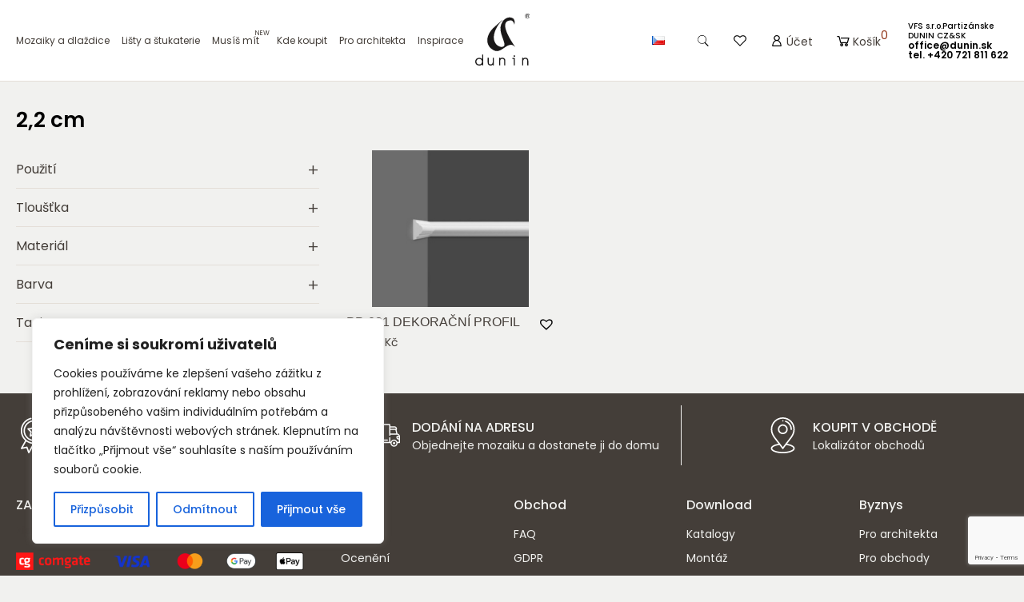

--- FILE ---
content_type: text/html; charset=UTF-8
request_url: https://cz.dunin.eu/vyska/22-cm/
body_size: 33939
content:
<!doctype html>
<html lang="cs">
<head>
	<meta name="google-site-verification" content="avmwKD-5A6oVqtEdh1OwcQ4vtqyJ4gZ6OoTOumla4Ak" />	
	<meta charset="UTF-8">
	<meta name="viewport" content="width=device-width, initial-scale=1">
	<link rel="profile" href="https://gmpg.org/xfn/11">
	<link rel="preconnect" href="https://fonts.googleapis.com">
	<link rel="preconnect" href="https://fonts.gstatic.com" crossorigin>
	<link href="https://fonts.googleapis.com/css2?family=Poppins:ital,wght@0,100;0,200;0,300;0,400;0,500;0,600;0,700;0,800;0,900;1,100;1,200;1,300;1,400;1,500;1,600;1,700;1,800;1,900&display=swap" rel="stylesheet">
	<!--<link rel="stylesheet" href="https://fonts.cdnfonts.com/css/maison-neue" as="font" crossorigin>-->
	<!-- Google Tag Manager -->
	<script>(function(w,d,s,l,i){w[l]=w[l]||[];w[l].push({'gtm.start':
	new Date().getTime(),event:'gtm.js'});var f=d.getElementsByTagName(s)[0],
	j=d.createElement(s),dl=l!='dataLayer'?'&l='+l:'';j.async=true;j.src=
	'https://www.googletagmanager.com/gtm.js?id='+i+dl;f.parentNode.insertBefore(j,f);
	})(window,document,'script','dataLayer','GTM-PRN4N8G');</script>
	<!-- End Google Tag Manager -->
	<!-- Pinterest Tag -->
	<script>
	!function(e){if(!window.pintrk){window.pintrk = function () {
	window.pintrk.queue.push(Array.prototype.slice.call(arguments))};var
	n=window.pintrk;n.queue=[],n.version="3.0";var
	t=document.createElement("script");t.async=!0,t.src=e;var
	r=document.getElementsByTagName("script")[0];
	r.parentNode.insertBefore(t,r)}}("https://s.pinimg.com/ct/core.js");
	pintrk('load', '2613894693729', {em: '<user_email_address>'});
	pintrk('page');
	</script>
	<noscript>
	<img height="1" width="1" style="display:none;" alt=""
	src="https://ct.pinterest.com/v3/?event=init&tid=2613894693729&pd[em]=<hashed_email_address>&noscript=1" />
	</noscript>
	<!-- end Pinterest Tag -->
	<!-- Meta Pixel Code -->
	<script>
	!function(f,b,e,v,n,t,s)
	{if(f.fbq)return;n=f.fbq=function(){n.callMethod?
	n.callMethod.apply(n,arguments):n.queue.push(arguments)};
	if(!f._fbq)f._fbq=n;n.push=n;n.loaded=!0;n.version='2.0';
	n.queue=[];t=b.createElement(e);t.async=!0;
	t.src=v;s=b.getElementsByTagName(e)[0];
	s.parentNode.insertBefore(t,s)}(window, document,'script',
	'https://connect.facebook.net/en_US/fbevents.js');
	fbq('init', '1341119202672711');
	fbq('track', 'PageView');
	</script>
	<noscript><img height="1" width="1" style="display:none"
	src="https://www.facebook.com/tr?id=1341119202672711&ev=PageView&noscript=1"
	/></noscript>
	<!-- End Meta Pixel Code -->
	<meta name='robots' content='index, follow, max-image-preview:large, max-snippet:-1, max-video-preview:-1' />

<!-- Google Tag Manager for WordPress by gtm4wp.com -->
<script data-cfasync="false" data-pagespeed-no-defer>
	var gtm4wp_datalayer_name = "dataLayer";
	var dataLayer = dataLayer || [];
</script>
<!-- End Google Tag Manager for WordPress by gtm4wp.com -->
	<!-- This site is optimized with the Yoast SEO plugin v26.7 - https://yoast.com/wordpress/plugins/seo/ -->
	<title>Archiwa 2,2 cm - DUNIN CZ</title>
	<link rel="canonical" href="https://cz.dunin.eu/vyska/22-cm/" />
	<meta property="og:locale" content="cs_CZ" />
	<meta property="og:type" content="article" />
	<meta property="og:title" content="Archiwa 2,2 cm - DUNIN CZ" />
	<meta property="og:url" content="https://cz.dunin.eu/vyska/22-cm/" />
	<meta property="og:site_name" content="DUNIN CZ" />
	<meta name="twitter:card" content="summary_large_image" />
	<script type="application/ld+json" class="yoast-schema-graph">{"@context":"https://schema.org","@graph":[{"@type":"CollectionPage","@id":"https://cz.dunin.eu/vyska/22-cm/","url":"https://cz.dunin.eu/vyska/22-cm/","name":"Archiwa 2,2 cm - DUNIN CZ","isPartOf":{"@id":"https://cz.dunin.eu/#website"},"primaryImageOfPage":{"@id":"https://cz.dunin.eu/vyska/22-cm/#primaryimage"},"image":{"@id":"https://cz.dunin.eu/vyska/22-cm/#primaryimage"},"thumbnailUrl":"https://cz.dunin.eu/wp-content/uploads/sites/5/2023/12/PP-021.png","breadcrumb":{"@id":"https://cz.dunin.eu/vyska/22-cm/#breadcrumb"},"inLanguage":"cs"},{"@type":"ImageObject","inLanguage":"cs","@id":"https://cz.dunin.eu/vyska/22-cm/#primaryimage","url":"https://cz.dunin.eu/wp-content/uploads/sites/5/2023/12/PP-021.png","contentUrl":"https://cz.dunin.eu/wp-content/uploads/sites/5/2023/12/PP-021.png","width":1080,"height":1080},{"@type":"WebSite","@id":"https://cz.dunin.eu/#website","url":"https://cz.dunin.eu/","name":"DUNIN CZ","description":"","publisher":{"@id":"https://cz.dunin.eu/#organization"},"potentialAction":[{"@type":"SearchAction","target":{"@type":"EntryPoint","urlTemplate":"https://cz.dunin.eu/?s={search_term_string}"},"query-input":{"@type":"PropertyValueSpecification","valueRequired":true,"valueName":"search_term_string"}}],"inLanguage":"cs"},{"@type":"Organization","@id":"https://cz.dunin.eu/#organization","name":"DUNIN CZ","url":"https://cz.dunin.eu/","logo":{"@type":"ImageObject","inLanguage":"cs","@id":"https://cz.dunin.eu/#/schema/logo/image/","url":"https://cz.dunin.eu/wp-content/uploads/sites/5/2023/10/logo.svg","contentUrl":"https://cz.dunin.eu/wp-content/uploads/sites/5/2023/10/logo.svg","caption":"DUNIN CZ"},"image":{"@id":"https://cz.dunin.eu/#/schema/logo/image/"}}]}</script>
	<!-- / Yoast SEO plugin. -->


<link rel='dns-prefetch' href='//www.google.com' />
<link rel='dns-prefetch' href='//maps.google.com' />
<link rel="alternate" type="application/rss+xml" title="DUNIN CZ &raquo; RSS zdroj" href="https://cz.dunin.eu/feed/" />
<link rel="alternate" type="application/rss+xml" title="DUNIN CZ &raquo; RSS komentářů" href="https://cz.dunin.eu/comments/feed/" />
<link rel="alternate" type="application/rss+xml" title="DUNIN CZ &raquo; 2,2 cm Výška RSS" href="https://cz.dunin.eu/vyska/22-cm/feed/" />
<style id='wp-img-auto-sizes-contain-inline-css'>
img:is([sizes=auto i],[sizes^="auto," i]){contain-intrinsic-size:3000px 1500px}
/*# sourceURL=wp-img-auto-sizes-contain-inline-css */
</style>

<link rel='stylesheet' id='addify_csp_front_css-css' href='https://cz.dunin.eu/wp-content/plugins/role-based-pricing-for-woocommerce/assets/css/addify_csp_front_css.css?ver=1.0' media='all' />
<style id='wp-emoji-styles-inline-css'>

	img.wp-smiley, img.emoji {
		display: inline !important;
		border: none !important;
		box-shadow: none !important;
		height: 1em !important;
		width: 1em !important;
		margin: 0 0.07em !important;
		vertical-align: -0.1em !important;
		background: none !important;
		padding: 0 !important;
	}
/*# sourceURL=wp-emoji-styles-inline-css */
</style>
<link rel='stylesheet' id='select2-css' href='https://cz.dunin.eu/wp-content/plugins/woocommerce/assets/css/select2.css?ver=10.4.3' media='all' />
<link rel='stylesheet' id='yith-wcaf-css' href='https://cz.dunin.eu/wp-content/plugins/yith-woocommerce-affiliates-premium/assets/css/yith-wcaf.min.css?ver=3.17.0' media='all' />
<link rel='stylesheet' id='contact-form-7-css' href='https://cz.dunin.eu/wp-content/plugins/contact-form-7/includes/css/styles.css?ver=6.1.4' media='all' />
<link rel='stylesheet' id='mailerlite_forms.css-css' href='https://cz.dunin.eu/wp-content/plugins/official-mailerlite-sign-up-forms/assets/css/mailerlite_forms.css?ver=1.7.18' media='all' />
<style id='woocommerce-inline-inline-css'>
.woocommerce form .form-row .required { visibility: visible; }
/*# sourceURL=woocommerce-inline-inline-css */
</style>
<link rel='preload' as='font' type='font/woff2' crossorigin='anonymous' id='tinvwl-webfont-font-css' href='https://cz.dunin.eu/wp-content/plugins/ti-woocommerce-wishlist/assets/fonts/tinvwl-webfont.woff2?ver=xu2uyi' media='all' />
<link rel='stylesheet' id='tinvwl-webfont-css' href='https://cz.dunin.eu/wp-content/plugins/ti-woocommerce-wishlist/assets/css/webfont.min.css?ver=2.11.1' media='all' />
<link rel='stylesheet' id='tinvwl-css' href='https://cz.dunin.eu/wp-content/plugins/ti-woocommerce-wishlist/assets/css/public.min.css?ver=2.11.1' media='all' />
<link rel='stylesheet' id='investnet-style-css' href='https://cz.dunin.eu/wp-content/themes/investnet/style.css?ver=1.1.4' media='all' />
<link rel='stylesheet' id='owl-carousel-css-css' href='https://cz.dunin.eu/wp-content/themes/investnet/assets/owl.carousel.min.css?ver=6.9' media='all' />
<link rel='stylesheet' id='dflip-style-css' href='https://cz.dunin.eu/wp-content/plugins/3d-flipbook-dflip-lite/assets/css/dflip.min.css?ver=2.4.20' media='all' />
<link rel='stylesheet' id='wc_pv_intl-phones-lib-css-css' href='https://cz.dunin.eu/wp-content/plugins/woo-phone-validator/assets/vendor/css/intlTelInput.min.css?ver=6.9' media='all' />
<link rel='stylesheet' id='wc_pv_css-style-css' href='https://cz.dunin.eu/wp-content/plugins/woo-phone-validator/assets/css/frontend.min.css?ver=1.3.0' media='all' />
<link rel='stylesheet' id='woopq-frontend-css' href='https://cz.dunin.eu/wp-content/plugins/wpc-product-quantity-premium/assets/css/frontend.css?ver=5.1.2' media='all' />
<link rel='stylesheet' id='elementor-frontend-css' href='https://cz.dunin.eu/wp-content/plugins/elementor/assets/css/frontend.min.css?ver=3.34.1' media='all' />
<link rel='stylesheet' id='eael-general-css' href='https://cz.dunin.eu/wp-content/plugins/essential-addons-for-elementor-lite/assets/front-end/css/view/general.min.css?ver=6.5.6' media='all' />
<script src="https://cz.dunin.eu/wp-includes/js/jquery/jquery.min.js?ver=3.7.1" id="jquery-core-js"></script>
<script src="https://cz.dunin.eu/wp-includes/js/jquery/jquery-migrate.min.js?ver=3.4.1" id="jquery-migrate-js"></script>
<script src="https://cz.dunin.eu/wp-content/plugins/role-based-pricing-for-woocommerce/assets/js/addify_csp_front_js.js?ver=1.0" id="af_csp_front_js-js"></script>
<script id="cookie-law-info-js-extra">
var _ckyConfig = {"_ipData":[],"_assetsURL":"https://cz.dunin.eu/wp-content/plugins/cookie-law-info/lite/frontend/images/","_publicURL":"https://cz.dunin.eu","_expiry":"365","_categories":[{"name":"Nezbytn\u00e9","slug":"necessary","isNecessary":true,"ccpaDoNotSell":true,"cookies":[],"active":true,"defaultConsent":{"gdpr":true,"ccpa":true}},{"name":"Funk\u010dn\u00ed cookies","slug":"functional","isNecessary":false,"ccpaDoNotSell":true,"cookies":[],"active":true,"defaultConsent":{"gdpr":false,"ccpa":false}},{"name":"Analytick\u00e9 soubory","slug":"analytics","isNecessary":false,"ccpaDoNotSell":true,"cookies":[],"active":true,"defaultConsent":{"gdpr":false,"ccpa":false}},{"name":"V\u00fdkonnostn\u00ed soubory","slug":"performance","isNecessary":false,"ccpaDoNotSell":true,"cookies":[],"active":true,"defaultConsent":{"gdpr":false,"ccpa":false}},{"name":"Marketingov\u00e9 soubory","slug":"advertisement","isNecessary":false,"ccpaDoNotSell":true,"cookies":[],"active":true,"defaultConsent":{"gdpr":false,"ccpa":false}}],"_activeLaw":"gdpr","_rootDomain":"","_block":"1","_showBanner":"1","_bannerConfig":{"settings":{"type":"box","preferenceCenterType":"popup","position":"bottom-left","applicableLaw":"gdpr"},"behaviours":{"reloadBannerOnAccept":false,"loadAnalyticsByDefault":false,"animations":{"onLoad":"animate","onHide":"sticky"}},"config":{"revisitConsent":{"status":true,"tag":"revisit-consent","position":"bottom-left","meta":{"url":"#"},"styles":{"background-color":"#0056A7"},"elements":{"title":{"type":"text","tag":"revisit-consent-title","status":true,"styles":{"color":"#0056a7"}}}},"preferenceCenter":{"toggle":{"status":true,"tag":"detail-category-toggle","type":"toggle","states":{"active":{"styles":{"background-color":"#1863DC"}},"inactive":{"styles":{"background-color":"#D0D5D2"}}}}},"categoryPreview":{"status":false,"toggle":{"status":true,"tag":"detail-category-preview-toggle","type":"toggle","states":{"active":{"styles":{"background-color":"#1863DC"}},"inactive":{"styles":{"background-color":"#D0D5D2"}}}}},"videoPlaceholder":{"status":true,"styles":{"background-color":"#000000","border-color":"#000000","color":"#ffffff"}},"readMore":{"status":false,"tag":"readmore-button","type":"link","meta":{"noFollow":true,"newTab":true},"styles":{"color":"#1863DC","background-color":"transparent","border-color":"transparent"}},"showMore":{"status":true,"tag":"show-desc-button","type":"button","styles":{"color":"#1863DC"}},"showLess":{"status":true,"tag":"hide-desc-button","type":"button","styles":{"color":"#1863DC"}},"alwaysActive":{"status":true,"tag":"always-active","styles":{"color":"#008000"}},"manualLinks":{"status":true,"tag":"manual-links","type":"link","styles":{"color":"#1863DC"}},"auditTable":{"status":true},"optOption":{"status":true,"toggle":{"status":true,"tag":"optout-option-toggle","type":"toggle","states":{"active":{"styles":{"background-color":"#1863dc"}},"inactive":{"styles":{"background-color":"#FFFFFF"}}}}}}},"_version":"3.3.9.1","_logConsent":"1","_tags":[{"tag":"accept-button","styles":{"color":"#FFFFFF","background-color":"#1863DC","border-color":"#1863DC"}},{"tag":"reject-button","styles":{"color":"#1863DC","background-color":"transparent","border-color":"#1863DC"}},{"tag":"settings-button","styles":{"color":"#1863DC","background-color":"transparent","border-color":"#1863DC"}},{"tag":"readmore-button","styles":{"color":"#1863DC","background-color":"transparent","border-color":"transparent"}},{"tag":"donotsell-button","styles":{"color":"#1863DC","background-color":"transparent","border-color":"transparent"}},{"tag":"show-desc-button","styles":{"color":"#1863DC"}},{"tag":"hide-desc-button","styles":{"color":"#1863DC"}},{"tag":"cky-always-active","styles":[]},{"tag":"cky-link","styles":[]},{"tag":"accept-button","styles":{"color":"#FFFFFF","background-color":"#1863DC","border-color":"#1863DC"}},{"tag":"revisit-consent","styles":{"background-color":"#0056A7"}}],"_shortCodes":[{"key":"cky_readmore","content":"\u003Ca href=\"https://cz.dunin.eu/gdpr/\" class=\"cky-policy\" aria-label=\"Z\u00e1sady pou\u017e\u00edv\u00e1n\u00ed soubor\u016f cookie\" target=\"_blank\" rel=\"noopener\" data-cky-tag=\"readmore-button\"\u003EZ\u00e1sady pou\u017e\u00edv\u00e1n\u00ed soubor\u016f cookie\u003C/a\u003E","tag":"readmore-button","status":false,"attributes":{"rel":"nofollow","target":"_blank"}},{"key":"cky_show_desc","content":"\u003Cbutton class=\"cky-show-desc-btn\" data-cky-tag=\"show-desc-button\" aria-label=\"V\u00edce informac\u00ed\"\u003EV\u00edce informac\u00ed\u003C/button\u003E","tag":"show-desc-button","status":true,"attributes":[]},{"key":"cky_hide_desc","content":"\u003Cbutton class=\"cky-show-desc-btn\" data-cky-tag=\"hide-desc-button\" aria-label=\"M\u00e9n\u011b informac\u00ed\"\u003EM\u00e9n\u011b informac\u00ed\u003C/button\u003E","tag":"hide-desc-button","status":true,"attributes":[]},{"key":"cky_optout_show_desc","content":"[cky_optout_show_desc]","tag":"optout-show-desc-button","status":true,"attributes":[]},{"key":"cky_optout_hide_desc","content":"[cky_optout_hide_desc]","tag":"optout-hide-desc-button","status":true,"attributes":[]},{"key":"cky_category_toggle_label","content":"[cky_{{status}}_category_label] [cky_preference_{{category_slug}}_title]","tag":"","status":true,"attributes":[]},{"key":"cky_enable_category_label","content":"Enable","tag":"","status":true,"attributes":[]},{"key":"cky_disable_category_label","content":"Disable","tag":"","status":true,"attributes":[]},{"key":"cky_video_placeholder","content":"\u003Cdiv class=\"video-placeholder-normal\" data-cky-tag=\"video-placeholder\" id=\"[UNIQUEID]\"\u003E\u003Cp class=\"video-placeholder-text-normal\" data-cky-tag=\"placeholder-title\"\u003EP\u0159ijm\u011bte souhlas se soubory cookie\u003C/p\u003E\u003C/div\u003E","tag":"","status":true,"attributes":[]},{"key":"cky_enable_optout_label","content":"Enable","tag":"","status":true,"attributes":[]},{"key":"cky_disable_optout_label","content":"Disable","tag":"","status":true,"attributes":[]},{"key":"cky_optout_toggle_label","content":"[cky_{{status}}_optout_label] [cky_optout_option_title]","tag":"","status":true,"attributes":[]},{"key":"cky_optout_option_title","content":"Do Not Sell or Share My Personal Information","tag":"","status":true,"attributes":[]},{"key":"cky_optout_close_label","content":"Close","tag":"","status":true,"attributes":[]},{"key":"cky_preference_close_label","content":"Close","tag":"","status":true,"attributes":[]}],"_rtl":"","_language":"en","_providersToBlock":[]};
var _ckyStyles = {"css":".cky-overlay{background: #000000; opacity: 0.4; position: fixed; top: 0; left: 0; width: 100%; height: 100%; z-index: 99999999;}.cky-hide{display: none;}.cky-btn-revisit-wrapper{display: flex; align-items: center; justify-content: center; background: #0056a7; width: 45px; height: 45px; border-radius: 50%; position: fixed; z-index: 999999; cursor: pointer;}.cky-revisit-bottom-left{bottom: 15px; left: 15px;}.cky-revisit-bottom-right{bottom: 15px; right: 15px;}.cky-btn-revisit-wrapper .cky-btn-revisit{display: flex; align-items: center; justify-content: center; background: none; border: none; cursor: pointer; position: relative; margin: 0; padding: 0;}.cky-btn-revisit-wrapper .cky-btn-revisit img{max-width: fit-content; margin: 0; height: 30px; width: 30px;}.cky-revisit-bottom-left:hover::before{content: attr(data-tooltip); position: absolute; background: #4e4b66; color: #ffffff; left: calc(100% + 7px); font-size: 12px; line-height: 16px; width: max-content; padding: 4px 8px; border-radius: 4px;}.cky-revisit-bottom-left:hover::after{position: absolute; content: \"\"; border: 5px solid transparent; left: calc(100% + 2px); border-left-width: 0; border-right-color: #4e4b66;}.cky-revisit-bottom-right:hover::before{content: attr(data-tooltip); position: absolute; background: #4e4b66; color: #ffffff; right: calc(100% + 7px); font-size: 12px; line-height: 16px; width: max-content; padding: 4px 8px; border-radius: 4px;}.cky-revisit-bottom-right:hover::after{position: absolute; content: \"\"; border: 5px solid transparent; right: calc(100% + 2px); border-right-width: 0; border-left-color: #4e4b66;}.cky-revisit-hide{display: none;}.cky-consent-container{position: fixed; width: 440px; box-sizing: border-box; z-index: 9999999; border-radius: 6px;}.cky-consent-container .cky-consent-bar{background: #ffffff; border: 1px solid; padding: 20px 26px; box-shadow: 0 -1px 10px 0 #acabab4d; border-radius: 6px;}.cky-box-bottom-left{bottom: 40px; left: 40px;}.cky-box-bottom-right{bottom: 40px; right: 40px;}.cky-box-top-left{top: 40px; left: 40px;}.cky-box-top-right{top: 40px; right: 40px;}.cky-custom-brand-logo-wrapper .cky-custom-brand-logo{width: 100px; height: auto; margin: 0 0 12px 0;}.cky-notice .cky-title{color: #212121; font-weight: 700; font-size: 18px; line-height: 24px; margin: 0 0 12px 0;}.cky-notice-des *,.cky-preference-content-wrapper *,.cky-accordion-header-des *,.cky-gpc-wrapper .cky-gpc-desc *{font-size: 14px;}.cky-notice-des{color: #212121; font-size: 14px; line-height: 24px; font-weight: 400;}.cky-notice-des img{height: 25px; width: 25px;}.cky-consent-bar .cky-notice-des p,.cky-gpc-wrapper .cky-gpc-desc p,.cky-preference-body-wrapper .cky-preference-content-wrapper p,.cky-accordion-header-wrapper .cky-accordion-header-des p,.cky-cookie-des-table li div:last-child p{color: inherit; margin-top: 0; overflow-wrap: break-word;}.cky-notice-des P:last-child,.cky-preference-content-wrapper p:last-child,.cky-cookie-des-table li div:last-child p:last-child,.cky-gpc-wrapper .cky-gpc-desc p:last-child{margin-bottom: 0;}.cky-notice-des a.cky-policy,.cky-notice-des button.cky-policy{font-size: 14px; color: #1863dc; white-space: nowrap; cursor: pointer; background: transparent; border: 1px solid; text-decoration: underline;}.cky-notice-des button.cky-policy{padding: 0;}.cky-notice-des a.cky-policy:focus-visible,.cky-notice-des button.cky-policy:focus-visible,.cky-preference-content-wrapper .cky-show-desc-btn:focus-visible,.cky-accordion-header .cky-accordion-btn:focus-visible,.cky-preference-header .cky-btn-close:focus-visible,.cky-switch input[type=\"checkbox\"]:focus-visible,.cky-footer-wrapper a:focus-visible,.cky-btn:focus-visible{outline: 2px solid #1863dc; outline-offset: 2px;}.cky-btn:focus:not(:focus-visible),.cky-accordion-header .cky-accordion-btn:focus:not(:focus-visible),.cky-preference-content-wrapper .cky-show-desc-btn:focus:not(:focus-visible),.cky-btn-revisit-wrapper .cky-btn-revisit:focus:not(:focus-visible),.cky-preference-header .cky-btn-close:focus:not(:focus-visible),.cky-consent-bar .cky-banner-btn-close:focus:not(:focus-visible){outline: 0;}button.cky-show-desc-btn:not(:hover):not(:active){color: #1863dc; background: transparent;}button.cky-accordion-btn:not(:hover):not(:active),button.cky-banner-btn-close:not(:hover):not(:active),button.cky-btn-revisit:not(:hover):not(:active),button.cky-btn-close:not(:hover):not(:active){background: transparent;}.cky-consent-bar button:hover,.cky-modal.cky-modal-open button:hover,.cky-consent-bar button:focus,.cky-modal.cky-modal-open button:focus{text-decoration: none;}.cky-notice-btn-wrapper{display: flex; justify-content: flex-start; align-items: center; flex-wrap: wrap; margin-top: 16px;}.cky-notice-btn-wrapper .cky-btn{text-shadow: none; box-shadow: none;}.cky-btn{flex: auto; max-width: 100%; font-size: 14px; font-family: inherit; line-height: 24px; padding: 8px; font-weight: 500; margin: 0 8px 0 0; border-radius: 2px; cursor: pointer; text-align: center; text-transform: none; min-height: 0;}.cky-btn:hover{opacity: 0.8;}.cky-btn-customize{color: #1863dc; background: transparent; border: 2px solid #1863dc;}.cky-btn-reject{color: #1863dc; background: transparent; border: 2px solid #1863dc;}.cky-btn-accept{background: #1863dc; color: #ffffff; border: 2px solid #1863dc;}.cky-btn:last-child{margin-right: 0;}@media (max-width: 576px){.cky-box-bottom-left{bottom: 0; left: 0;}.cky-box-bottom-right{bottom: 0; right: 0;}.cky-box-top-left{top: 0; left: 0;}.cky-box-top-right{top: 0; right: 0;}}@media (max-width: 440px){.cky-box-bottom-left, .cky-box-bottom-right, .cky-box-top-left, .cky-box-top-right{width: 100%; max-width: 100%;}.cky-consent-container .cky-consent-bar{padding: 20px 0;}.cky-custom-brand-logo-wrapper, .cky-notice .cky-title, .cky-notice-des, .cky-notice-btn-wrapper{padding: 0 24px;}.cky-notice-des{max-height: 40vh; overflow-y: scroll;}.cky-notice-btn-wrapper{flex-direction: column; margin-top: 0;}.cky-btn{width: 100%; margin: 10px 0 0 0;}.cky-notice-btn-wrapper .cky-btn-customize{order: 2;}.cky-notice-btn-wrapper .cky-btn-reject{order: 3;}.cky-notice-btn-wrapper .cky-btn-accept{order: 1; margin-top: 16px;}}@media (max-width: 352px){.cky-notice .cky-title{font-size: 16px;}.cky-notice-des *{font-size: 12px;}.cky-notice-des, .cky-btn{font-size: 12px;}}.cky-modal.cky-modal-open{display: flex; visibility: visible; -webkit-transform: translate(-50%, -50%); -moz-transform: translate(-50%, -50%); -ms-transform: translate(-50%, -50%); -o-transform: translate(-50%, -50%); transform: translate(-50%, -50%); top: 50%; left: 50%; transition: all 1s ease;}.cky-modal{box-shadow: 0 32px 68px rgba(0, 0, 0, 0.3); margin: 0 auto; position: fixed; max-width: 100%; background: #ffffff; top: 50%; box-sizing: border-box; border-radius: 6px; z-index: 999999999; color: #212121; -webkit-transform: translate(-50%, 100%); -moz-transform: translate(-50%, 100%); -ms-transform: translate(-50%, 100%); -o-transform: translate(-50%, 100%); transform: translate(-50%, 100%); visibility: hidden; transition: all 0s ease;}.cky-preference-center{max-height: 79vh; overflow: hidden; width: 845px; overflow: hidden; flex: 1 1 0; display: flex; flex-direction: column; border-radius: 6px;}.cky-preference-header{display: flex; align-items: center; justify-content: space-between; padding: 22px 24px; border-bottom: 1px solid;}.cky-preference-header .cky-preference-title{font-size: 18px; font-weight: 700; line-height: 24px;}.cky-preference-header .cky-btn-close{margin: 0; cursor: pointer; vertical-align: middle; padding: 0; background: none; border: none; width: auto; height: auto; min-height: 0; line-height: 0; text-shadow: none; box-shadow: none;}.cky-preference-header .cky-btn-close img{margin: 0; height: 10px; width: 10px;}.cky-preference-body-wrapper{padding: 0 24px; flex: 1; overflow: auto; box-sizing: border-box;}.cky-preference-content-wrapper,.cky-gpc-wrapper .cky-gpc-desc{font-size: 14px; line-height: 24px; font-weight: 400; padding: 12px 0;}.cky-preference-content-wrapper{border-bottom: 1px solid;}.cky-preference-content-wrapper img{height: 25px; width: 25px;}.cky-preference-content-wrapper .cky-show-desc-btn{font-size: 14px; font-family: inherit; color: #1863dc; text-decoration: none; line-height: 24px; padding: 0; margin: 0; white-space: nowrap; cursor: pointer; background: transparent; border-color: transparent; text-transform: none; min-height: 0; text-shadow: none; box-shadow: none;}.cky-accordion-wrapper{margin-bottom: 10px;}.cky-accordion{border-bottom: 1px solid;}.cky-accordion:last-child{border-bottom: none;}.cky-accordion .cky-accordion-item{display: flex; margin-top: 10px;}.cky-accordion .cky-accordion-body{display: none;}.cky-accordion.cky-accordion-active .cky-accordion-body{display: block; padding: 0 22px; margin-bottom: 16px;}.cky-accordion-header-wrapper{cursor: pointer; width: 100%;}.cky-accordion-item .cky-accordion-header{display: flex; justify-content: space-between; align-items: center;}.cky-accordion-header .cky-accordion-btn{font-size: 16px; font-family: inherit; color: #212121; line-height: 24px; background: none; border: none; font-weight: 700; padding: 0; margin: 0; cursor: pointer; text-transform: none; min-height: 0; text-shadow: none; box-shadow: none;}.cky-accordion-header .cky-always-active{color: #008000; font-weight: 600; line-height: 24px; font-size: 14px;}.cky-accordion-header-des{font-size: 14px; line-height: 24px; margin: 10px 0 16px 0;}.cky-accordion-chevron{margin-right: 22px; position: relative; cursor: pointer;}.cky-accordion-chevron-hide{display: none;}.cky-accordion .cky-accordion-chevron i::before{content: \"\"; position: absolute; border-right: 1.4px solid; border-bottom: 1.4px solid; border-color: inherit; height: 6px; width: 6px; -webkit-transform: rotate(-45deg); -moz-transform: rotate(-45deg); -ms-transform: rotate(-45deg); -o-transform: rotate(-45deg); transform: rotate(-45deg); transition: all 0.2s ease-in-out; top: 8px;}.cky-accordion.cky-accordion-active .cky-accordion-chevron i::before{-webkit-transform: rotate(45deg); -moz-transform: rotate(45deg); -ms-transform: rotate(45deg); -o-transform: rotate(45deg); transform: rotate(45deg);}.cky-audit-table{background: #f4f4f4; border-radius: 6px;}.cky-audit-table .cky-empty-cookies-text{color: inherit; font-size: 12px; line-height: 24px; margin: 0; padding: 10px;}.cky-audit-table .cky-cookie-des-table{font-size: 12px; line-height: 24px; font-weight: normal; padding: 15px 10px; border-bottom: 1px solid; border-bottom-color: inherit; margin: 0;}.cky-audit-table .cky-cookie-des-table:last-child{border-bottom: none;}.cky-audit-table .cky-cookie-des-table li{list-style-type: none; display: flex; padding: 3px 0;}.cky-audit-table .cky-cookie-des-table li:first-child{padding-top: 0;}.cky-cookie-des-table li div:first-child{width: 100px; font-weight: 600; word-break: break-word; word-wrap: break-word;}.cky-cookie-des-table li div:last-child{flex: 1; word-break: break-word; word-wrap: break-word; margin-left: 8px;}.cky-footer-shadow{display: block; width: 100%; height: 40px; background: linear-gradient(180deg, rgba(255, 255, 255, 0) 0%, #ffffff 100%); position: absolute; bottom: calc(100% - 1px);}.cky-footer-wrapper{position: relative;}.cky-prefrence-btn-wrapper{display: flex; flex-wrap: wrap; align-items: center; justify-content: center; padding: 22px 24px; border-top: 1px solid;}.cky-prefrence-btn-wrapper .cky-btn{flex: auto; max-width: 100%; text-shadow: none; box-shadow: none;}.cky-btn-preferences{color: #1863dc; background: transparent; border: 2px solid #1863dc;}.cky-preference-header,.cky-preference-body-wrapper,.cky-preference-content-wrapper,.cky-accordion-wrapper,.cky-accordion,.cky-accordion-wrapper,.cky-footer-wrapper,.cky-prefrence-btn-wrapper{border-color: inherit;}@media (max-width: 845px){.cky-modal{max-width: calc(100% - 16px);}}@media (max-width: 576px){.cky-modal{max-width: 100%;}.cky-preference-center{max-height: 100vh;}.cky-prefrence-btn-wrapper{flex-direction: column;}.cky-accordion.cky-accordion-active .cky-accordion-body{padding-right: 0;}.cky-prefrence-btn-wrapper .cky-btn{width: 100%; margin: 10px 0 0 0;}.cky-prefrence-btn-wrapper .cky-btn-reject{order: 3;}.cky-prefrence-btn-wrapper .cky-btn-accept{order: 1; margin-top: 0;}.cky-prefrence-btn-wrapper .cky-btn-preferences{order: 2;}}@media (max-width: 425px){.cky-accordion-chevron{margin-right: 15px;}.cky-notice-btn-wrapper{margin-top: 0;}.cky-accordion.cky-accordion-active .cky-accordion-body{padding: 0 15px;}}@media (max-width: 352px){.cky-preference-header .cky-preference-title{font-size: 16px;}.cky-preference-header{padding: 16px 24px;}.cky-preference-content-wrapper *, .cky-accordion-header-des *{font-size: 12px;}.cky-preference-content-wrapper, .cky-preference-content-wrapper .cky-show-more, .cky-accordion-header .cky-always-active, .cky-accordion-header-des, .cky-preference-content-wrapper .cky-show-desc-btn, .cky-notice-des a.cky-policy{font-size: 12px;}.cky-accordion-header .cky-accordion-btn{font-size: 14px;}}.cky-switch{display: flex;}.cky-switch input[type=\"checkbox\"]{position: relative; width: 44px; height: 24px; margin: 0; background: #d0d5d2; -webkit-appearance: none; border-radius: 50px; cursor: pointer; outline: 0; border: none; top: 0;}.cky-switch input[type=\"checkbox\"]:checked{background: #1863dc;}.cky-switch input[type=\"checkbox\"]:before{position: absolute; content: \"\"; height: 20px; width: 20px; left: 2px; bottom: 2px; border-radius: 50%; background-color: white; -webkit-transition: 0.4s; transition: 0.4s; margin: 0;}.cky-switch input[type=\"checkbox\"]:after{display: none;}.cky-switch input[type=\"checkbox\"]:checked:before{-webkit-transform: translateX(20px); -ms-transform: translateX(20px); transform: translateX(20px);}@media (max-width: 425px){.cky-switch input[type=\"checkbox\"]{width: 38px; height: 21px;}.cky-switch input[type=\"checkbox\"]:before{height: 17px; width: 17px;}.cky-switch input[type=\"checkbox\"]:checked:before{-webkit-transform: translateX(17px); -ms-transform: translateX(17px); transform: translateX(17px);}}.cky-consent-bar .cky-banner-btn-close{position: absolute; right: 9px; top: 5px; background: none; border: none; cursor: pointer; padding: 0; margin: 0; min-height: 0; line-height: 0; height: auto; width: auto; text-shadow: none; box-shadow: none;}.cky-consent-bar .cky-banner-btn-close img{height: 9px; width: 9px; margin: 0;}.cky-notice-group{font-size: 14px; line-height: 24px; font-weight: 400; color: #212121;}.cky-notice-btn-wrapper .cky-btn-do-not-sell{font-size: 14px; line-height: 24px; padding: 6px 0; margin: 0; font-weight: 500; background: none; border-radius: 2px; border: none; cursor: pointer; text-align: left; color: #1863dc; background: transparent; border-color: transparent; box-shadow: none; text-shadow: none;}.cky-consent-bar .cky-banner-btn-close:focus-visible,.cky-notice-btn-wrapper .cky-btn-do-not-sell:focus-visible,.cky-opt-out-btn-wrapper .cky-btn:focus-visible,.cky-opt-out-checkbox-wrapper input[type=\"checkbox\"].cky-opt-out-checkbox:focus-visible{outline: 2px solid #1863dc; outline-offset: 2px;}@media (max-width: 440px){.cky-consent-container{width: 100%;}}@media (max-width: 352px){.cky-notice-des a.cky-policy, .cky-notice-btn-wrapper .cky-btn-do-not-sell{font-size: 12px;}}.cky-opt-out-wrapper{padding: 12px 0;}.cky-opt-out-wrapper .cky-opt-out-checkbox-wrapper{display: flex; align-items: center;}.cky-opt-out-checkbox-wrapper .cky-opt-out-checkbox-label{font-size: 16px; font-weight: 700; line-height: 24px; margin: 0 0 0 12px; cursor: pointer;}.cky-opt-out-checkbox-wrapper input[type=\"checkbox\"].cky-opt-out-checkbox{background-color: #ffffff; border: 1px solid black; width: 20px; height: 18.5px; margin: 0; -webkit-appearance: none; position: relative; display: flex; align-items: center; justify-content: center; border-radius: 2px; cursor: pointer;}.cky-opt-out-checkbox-wrapper input[type=\"checkbox\"].cky-opt-out-checkbox:checked{background-color: #1863dc; border: none;}.cky-opt-out-checkbox-wrapper input[type=\"checkbox\"].cky-opt-out-checkbox:checked::after{left: 6px; bottom: 4px; width: 7px; height: 13px; border: solid #ffffff; border-width: 0 3px 3px 0; border-radius: 2px; -webkit-transform: rotate(45deg); -ms-transform: rotate(45deg); transform: rotate(45deg); content: \"\"; position: absolute; box-sizing: border-box;}.cky-opt-out-checkbox-wrapper.cky-disabled .cky-opt-out-checkbox-label,.cky-opt-out-checkbox-wrapper.cky-disabled input[type=\"checkbox\"].cky-opt-out-checkbox{cursor: no-drop;}.cky-gpc-wrapper{margin: 0 0 0 32px;}.cky-footer-wrapper .cky-opt-out-btn-wrapper{display: flex; flex-wrap: wrap; align-items: center; justify-content: center; padding: 22px 24px;}.cky-opt-out-btn-wrapper .cky-btn{flex: auto; max-width: 100%; text-shadow: none; box-shadow: none;}.cky-opt-out-btn-wrapper .cky-btn-cancel{border: 1px solid #dedfe0; background: transparent; color: #858585;}.cky-opt-out-btn-wrapper .cky-btn-confirm{background: #1863dc; color: #ffffff; border: 1px solid #1863dc;}@media (max-width: 352px){.cky-opt-out-checkbox-wrapper .cky-opt-out-checkbox-label{font-size: 14px;}.cky-gpc-wrapper .cky-gpc-desc, .cky-gpc-wrapper .cky-gpc-desc *{font-size: 12px;}.cky-opt-out-checkbox-wrapper input[type=\"checkbox\"].cky-opt-out-checkbox{width: 16px; height: 16px;}.cky-opt-out-checkbox-wrapper input[type=\"checkbox\"].cky-opt-out-checkbox:checked::after{left: 5px; bottom: 4px; width: 3px; height: 9px;}.cky-gpc-wrapper{margin: 0 0 0 28px;}}.video-placeholder-youtube{background-size: 100% 100%; background-position: center; background-repeat: no-repeat; background-color: #b2b0b059; position: relative; display: flex; align-items: center; justify-content: center; max-width: 100%;}.video-placeholder-text-youtube{text-align: center; align-items: center; padding: 10px 16px; background-color: #000000cc; color: #ffffff; border: 1px solid; border-radius: 2px; cursor: pointer;}.video-placeholder-normal{background-image: url(\"/wp-content/plugins/cookie-law-info/lite/frontend/images/placeholder.svg\"); background-size: 80px; background-position: center; background-repeat: no-repeat; background-color: #b2b0b059; position: relative; display: flex; align-items: flex-end; justify-content: center; max-width: 100%;}.video-placeholder-text-normal{align-items: center; padding: 10px 16px; text-align: center; border: 1px solid; border-radius: 2px; cursor: pointer;}.cky-rtl{direction: rtl; text-align: right;}.cky-rtl .cky-banner-btn-close{left: 9px; right: auto;}.cky-rtl .cky-notice-btn-wrapper .cky-btn:last-child{margin-right: 8px;}.cky-rtl .cky-notice-btn-wrapper .cky-btn:first-child{margin-right: 0;}.cky-rtl .cky-notice-btn-wrapper{margin-left: 0; margin-right: 15px;}.cky-rtl .cky-prefrence-btn-wrapper .cky-btn{margin-right: 8px;}.cky-rtl .cky-prefrence-btn-wrapper .cky-btn:first-child{margin-right: 0;}.cky-rtl .cky-accordion .cky-accordion-chevron i::before{border: none; border-left: 1.4px solid; border-top: 1.4px solid; left: 12px;}.cky-rtl .cky-accordion.cky-accordion-active .cky-accordion-chevron i::before{-webkit-transform: rotate(-135deg); -moz-transform: rotate(-135deg); -ms-transform: rotate(-135deg); -o-transform: rotate(-135deg); transform: rotate(-135deg);}@media (max-width: 768px){.cky-rtl .cky-notice-btn-wrapper{margin-right: 0;}}@media (max-width: 576px){.cky-rtl .cky-notice-btn-wrapper .cky-btn:last-child{margin-right: 0;}.cky-rtl .cky-prefrence-btn-wrapper .cky-btn{margin-right: 0;}.cky-rtl .cky-accordion.cky-accordion-active .cky-accordion-body{padding: 0 22px 0 0;}}@media (max-width: 425px){.cky-rtl .cky-accordion.cky-accordion-active .cky-accordion-body{padding: 0 15px 0 0;}}.cky-rtl .cky-opt-out-btn-wrapper .cky-btn{margin-right: 12px;}.cky-rtl .cky-opt-out-btn-wrapper .cky-btn:first-child{margin-right: 0;}.cky-rtl .cky-opt-out-checkbox-wrapper .cky-opt-out-checkbox-label{margin: 0 12px 0 0;}"};
//# sourceURL=cookie-law-info-js-extra
</script>
<script src="https://cz.dunin.eu/wp-content/plugins/cookie-law-info/lite/frontend/js/script.min.js?ver=3.3.9.1" id="cookie-law-info-js"></script>
<script src="https://cz.dunin.eu/wp-content/plugins/woocommerce/assets/js/jquery-blockui/jquery.blockUI.min.js?ver=2.7.0-wc.10.4.3" id="wc-jquery-blockui-js" data-wp-strategy="defer"></script>
<script src="https://cz.dunin.eu/wp-content/plugins/woocommerce/assets/js/js-cookie/js.cookie.min.js?ver=2.1.4-wc.10.4.3" id="wc-js-cookie-js" data-wp-strategy="defer"></script>
<script id="woocommerce-js-extra">
var woocommerce_params = {"ajax_url":"/wp-admin/admin-ajax.php","wc_ajax_url":"/?wc-ajax=%%endpoint%%","i18n_password_show":"Zobrazit heslo","i18n_password_hide":"Skr\u00fdt heslo"};
//# sourceURL=woocommerce-js-extra
</script>
<script src="https://cz.dunin.eu/wp-content/plugins/woocommerce/assets/js/frontend/woocommerce.min.js?ver=10.4.3" id="woocommerce-js" defer data-wp-strategy="defer"></script>
<script src="https://cz.dunin.eu/wp-content/plugins/recaptcha-woo/js/rcfwc.js?ver=1.0" id="rcfwc-js-js" defer data-wp-strategy="defer"></script>
<script src="https://www.google.com/recaptcha/api.js?hl=cs_CZ" id="recaptcha-js" defer data-wp-strategy="defer"></script>
<link rel="https://api.w.org/" href="https://cz.dunin.eu/wp-json/" /><link rel="EditURI" type="application/rsd+xml" title="RSD" href="https://cz.dunin.eu/xmlrpc.php?rsd" />
<meta name="generator" content="WordPress 6.9" />
<meta name="generator" content="WooCommerce 10.4.3" />
<style id="cky-style-inline">[data-cky-tag]{visibility:hidden;}</style>
<!-- This website runs the Product Feed PRO for WooCommerce by AdTribes.io plugin - version woocommercesea_option_installed_version -->

<!-- Google Tag Manager for WordPress by gtm4wp.com -->
<!-- GTM Container placement set to footer -->
<script data-cfasync="false" data-pagespeed-no-defer>
</script>
<!-- End Google Tag Manager for WordPress by gtm4wp.com -->	<noscript><style>.woocommerce-product-gallery{ opacity: 1 !important; }</style></noscript>
	<meta name="generator" content="Elementor 3.34.1; features: e_font_icon_svg, additional_custom_breakpoints; settings: css_print_method-internal, google_font-disabled, font_display-swap">
			<style>
				.e-con.e-parent:nth-of-type(n+4):not(.e-lazyloaded):not(.e-no-lazyload),
				.e-con.e-parent:nth-of-type(n+4):not(.e-lazyloaded):not(.e-no-lazyload) * {
					background-image: none !important;
				}
				@media screen and (max-height: 1024px) {
					.e-con.e-parent:nth-of-type(n+3):not(.e-lazyloaded):not(.e-no-lazyload),
					.e-con.e-parent:nth-of-type(n+3):not(.e-lazyloaded):not(.e-no-lazyload) * {
						background-image: none !important;
					}
				}
				@media screen and (max-height: 640px) {
					.e-con.e-parent:nth-of-type(n+2):not(.e-lazyloaded):not(.e-no-lazyload),
					.e-con.e-parent:nth-of-type(n+2):not(.e-lazyloaded):not(.e-no-lazyload) * {
						background-image: none !important;
					}
				}
			</style>
			<link rel="icon" href="https://cz.dunin.eu/wp-content/uploads/sites/5/2023/10/cropped-favicon-65x65.png" sizes="32x32" />
<link rel="icon" href="https://cz.dunin.eu/wp-content/uploads/sites/5/2023/10/cropped-favicon-300x300.png" sizes="192x192" />
<link rel="apple-touch-icon" href="https://cz.dunin.eu/wp-content/uploads/sites/5/2023/10/cropped-favicon-300x300.png" />
<meta name="msapplication-TileImage" content="https://cz.dunin.eu/wp-content/uploads/sites/5/2023/10/cropped-favicon-300x300.png" />
</head>

<body class="archive tax-pa_vyska term-22-cm term-788 wp-custom-logo wp-theme-investnet theme-investnet woocommerce woocommerce-page woocommerce-no-js tinvwl-theme-style elementor-default elementor-kit-241">
<!-- Google Tag Manager (noscript) -->
<noscript><iframe src="https://www.googletagmanager.com/ns.html?id=GTM-PRN4N8G"
height="0" width="0" style="display:none;visibility:hidden"></iframe></noscript>
<!-- End Google Tag Manager (noscript) -->
	<a class="skip-link screen-reader-text" href="#primary">Skip to content</a>

	<header id="masthead" class="site-header">
		<div class="header-wrapper container">
			<nav id="site-navigation" class="main-navigation">
				<button class="menu-toggle" aria-controls="primary-menu" aria-expanded="false">
					<span class="hamburger-icon">
						<span class="line"></span>
						<span class="line"></span>
						<span class="line"></span>
					</span>
				</button>
				<div class="desktop-menu-wrapper">
					<ul id="primary-menu" class="nav-menu"><li id="menu-item-4833" class="megamenu main menu-item menu-item-type-custom menu-item-object-custom menu-item-has-children menu-item-4833"><a href="https://cz.dunin.eu/mozaiky-a-obklady/">Mozaiky a dlaždice</a><span class="sub-menu-toggler"></span>
<ul class="sub-menu">
	<li id="menu-item-4834" class="menu-item menu-item-type-custom menu-item-object-custom menu-item-has-children menu-item-4834"><a href="#">KOLEKCE</a><span class="sub-menu-toggler"></span>
	<ul class="sub-menu">
		<li id="menu-item-4761" class="two-cols main-item menu-item menu-item-type-taxonomy menu-item-object-product_cat menu-item-has-children menu-item-4761"><a href="https://cz.dunin.eu/mozaiky/">Mozaiky</a><span class="sub-menu-toggler"></span>
		<ul class="sub-menu">
			<li id="menu-item-5778" class="menu-item menu-item-type-taxonomy menu-item-object-product_cat menu-item-5778"><a href="https://cz.dunin.eu/pills/">Pills</a></li>
			<li id="menu-item-5347" class="menu-item menu-item-type-taxonomy menu-item-object-product_cat menu-item-5347"><a href="https://cz.dunin.eu/mosaic-art/">Mosaic Art</a></li>
			<li id="menu-item-4835" class="menu-item menu-item-type-taxonomy menu-item-object-product_cat menu-item-4835"><a href="https://cz.dunin.eu/arcado/">Arcado</a></li>
			<li id="menu-item-4836" class="menu-item menu-item-type-taxonomy menu-item-object-product_cat menu-item-4836"><a href="https://cz.dunin.eu/dunin-x-house-loves/">DUNIN x House Loves</a></li>
			<li id="menu-item-4837" class="menu-item menu-item-type-taxonomy menu-item-object-product_cat menu-item-4837"><a href="https://cz.dunin.eu/kitkat/">Kitkat</a></li>
			<li id="menu-item-4838" class="menu-item menu-item-type-taxonomy menu-item-object-product_cat menu-item-4838"><a href="https://cz.dunin.eu/lordy/">Lordy</a></li>
			<li id="menu-item-4839" class="menu-item menu-item-type-taxonomy menu-item-object-product_cat menu-item-4839"><a href="https://cz.dunin.eu/pennytwig/">Penny&amp;Twig</a></li>
			<li id="menu-item-4840" class="menu-item menu-item-type-taxonomy menu-item-object-product_cat menu-item-4840"><a href="https://cz.dunin.eu/bottany/">Bottany</a></li>
			<li id="menu-item-4841" class="menu-item menu-item-type-taxonomy menu-item-object-product_cat menu-item-4841"><a href="https://cz.dunin.eu/royal/">Royal</a></li>
			<li id="menu-item-4842" class="menu-item menu-item-type-taxonomy menu-item-object-product_cat menu-item-4842"><a href="https://cz.dunin.eu/hexagonic/">Hexagonic</a></li>
			<li id="menu-item-5546" class="menu-item menu-item-type-taxonomy menu-item-object-product_cat menu-item-5546"><a href="https://cz.dunin.eu/classic-ceramic/">Classic Ceramic</a></li>
			<li id="menu-item-5250" class="menu-item menu-item-type-taxonomy menu-item-object-product_cat menu-item-5250"><a href="https://cz.dunin.eu/metallic/">Metallic</a></li>
			<li id="menu-item-4843" class="menu-item menu-item-type-taxonomy menu-item-object-product_cat menu-item-4843"><a href="https://cz.dunin.eu/manorial/">Manorial</a></li>
			<li id="menu-item-4844" class="menu-item menu-item-type-taxonomy menu-item-object-product_cat menu-item-4844"><a href="https://cz.dunin.eu/blackwhite/">Black&amp;White</a></li>
			<li id="menu-item-4845" class="menu-item menu-item-type-taxonomy menu-item-object-product_cat menu-item-4845"><a href="https://cz.dunin.eu/travertineemperador/">Travertine+Emperador</a></li>
			<li id="menu-item-4846" class="menu-item menu-item-type-taxonomy menu-item-object-product_cat menu-item-4846"><a href="https://cz.dunin.eu/woodstone/">Woodstone</a></li>
			<li id="menu-item-4847" class="menu-item menu-item-type-taxonomy menu-item-object-product_cat menu-item-4847"><a href="https://cz.dunin.eu/zen/">Zen</a></li>
			<li id="menu-item-4848" class="menu-item menu-item-type-taxonomy menu-item-object-product_cat menu-item-4848"><a href="https://cz.dunin.eu/medallion/">Medallion</a></li>
			<li id="menu-item-4849" class="menu-item menu-item-type-taxonomy menu-item-object-product_cat menu-item-4849"><a href="https://cz.dunin.eu/jade/">Jade</a></li>
			<li id="menu-item-4850" class="menu-item menu-item-type-taxonomy menu-item-object-product_cat menu-item-4850"><a href="https://cz.dunin.eu/glass-mix/">Glass mix</a></li>
			<li id="menu-item-4851" class="menu-item menu-item-type-taxonomy menu-item-object-product_cat menu-item-4851"><a href="https://cz.dunin.eu/q-series/">Q Series</a></li>
			<li id="menu-item-4852" class="menu-item menu-item-type-taxonomy menu-item-object-product_cat menu-item-4852"><a href="https://cz.dunin.eu/s-series/">S series</a></li>
			<li id="menu-item-5780" class="main-item menu-item menu-item-type-taxonomy menu-item-object-product_cat menu-item-5780"><a href="https://cz.dunin.eu/novinky/">Novinky</a></li>
		</ul>
</li>
		<li id="menu-item-4855" class="main-item menu-item menu-item-type-custom menu-item-object-custom menu-item-has-children menu-item-4855"><a href="#">Obklady</a><span class="sub-menu-toggler"></span>
		<ul class="sub-menu">
			<li id="menu-item-4856" class="menu-item menu-item-type-taxonomy menu-item-object-product_cat menu-item-4856"><a href="https://cz.dunin.eu/rombic/">Rombic</a></li>
			<li id="menu-item-4857" class="menu-item menu-item-type-taxonomy menu-item-object-product_cat menu-item-4857"><a href="https://cz.dunin.eu/tritone/">Tritone</a></li>
			<li id="menu-item-4858" class="menu-item menu-item-type-taxonomy menu-item-object-product_cat menu-item-4858"><a href="https://cz.dunin.eu/carat/">Carat</a></li>
			<li id="menu-item-5712" class="menu-item menu-item-type-taxonomy menu-item-object-product_cat menu-item-5712"><a href="https://cz.dunin.eu/arabesco/">Arabesco</a></li>
		</ul>
</li>
		<li id="menu-item-4860" class="main-item menu-item menu-item-type-custom menu-item-object-custom menu-item-has-children menu-item-4860"><a href="#">Bazénové</a><span class="sub-menu-toggler"></span>
		<ul class="sub-menu">
			<li id="menu-item-4861" class="menu-item menu-item-type-taxonomy menu-item-object-product_cat menu-item-4861"><a href="https://cz.dunin.eu/jade/">Jade</a></li>
			<li id="menu-item-4862" class="menu-item menu-item-type-taxonomy menu-item-object-product_cat menu-item-4862"><a href="https://cz.dunin.eu/glass-mix/">Glass mix</a></li>
			<li id="menu-item-4863" class="menu-item menu-item-type-taxonomy menu-item-object-product_cat menu-item-4863"><a href="https://cz.dunin.eu/q-series/">Q Series</a></li>
			<li id="menu-item-4864" class="menu-item menu-item-type-taxonomy menu-item-object-product_cat menu-item-4864"><a href="https://cz.dunin.eu/s-series/">S series</a></li>
			<li id="menu-item-4866" class="main-item menu-item menu-item-type-taxonomy menu-item-object-product_cat menu-item-4866"><a href="https://cz.dunin.eu/vzorka/">Vzorka</a></li>
		</ul>
</li>
		<li id="menu-item-5135" class="image-item menu-item menu-item-type-taxonomy menu-item-object-product_cat menu-item-5135"><a href="https://cz.dunin.eu/arcado/"><div class="image-wrapper"><span class="title"> </span><img src="https://cz.dunin.eu/wp-content/uploads/sites/5/2024/09/KOLEKCJE-560x560.jpg" alt="" /></div></a></li>
	</ul>
</li>
	<li id="menu-item-4867" class="menu-item menu-item-type-custom menu-item-object-custom menu-item-has-children menu-item-4867"><a href="#">Materiál</a><span class="sub-menu-toggler"></span>
	<ul class="sub-menu">
		<li id="menu-item-4868" class="main-item new menu-item menu-item-type-custom menu-item-object-custom menu-item-has-children menu-item-4868"><a href="#">Keramické</a><span class="sub-menu-toggler"></span>
		<ul class="sub-menu">
			<li id="menu-item-5779" class="menu-item menu-item-type-taxonomy menu-item-object-product_cat menu-item-5779"><a href="https://cz.dunin.eu/pills/">Pills</a></li>
			<li id="menu-item-4869" class="menu-item menu-item-type-taxonomy menu-item-object-product_cat menu-item-4869"><a href="https://cz.dunin.eu/arcado/">Arcado</a></li>
			<li id="menu-item-4870" class="menu-item menu-item-type-taxonomy menu-item-object-product_cat menu-item-4870"><a href="https://cz.dunin.eu/dunin-x-house-loves/">DUNIN x House Loves</a></li>
			<li id="menu-item-4871" class="menu-item menu-item-type-taxonomy menu-item-object-product_cat menu-item-4871"><a href="https://cz.dunin.eu/kitkat/">Kitkat</a></li>
			<li id="menu-item-4872" class="menu-item menu-item-type-taxonomy menu-item-object-product_cat menu-item-4872"><a href="https://cz.dunin.eu/lordy/">Lordy</a></li>
			<li id="menu-item-4873" class="menu-item menu-item-type-taxonomy menu-item-object-product_cat menu-item-4873"><a href="https://cz.dunin.eu/pennytwig/">Penny&amp;Twig</a></li>
			<li id="menu-item-4874" class="menu-item menu-item-type-taxonomy menu-item-object-product_cat menu-item-4874"><a href="https://cz.dunin.eu/bottany/">Bottany</a></li>
			<li id="menu-item-4875" class="menu-item menu-item-type-taxonomy menu-item-object-product_cat menu-item-4875"><a href="https://cz.dunin.eu/rombic/">Rombic</a></li>
			<li id="menu-item-4876" class="menu-item menu-item-type-taxonomy menu-item-object-product_cat menu-item-4876"><a href="https://cz.dunin.eu/tritone/">Tritone</a></li>
			<li id="menu-item-4877" class="menu-item menu-item-type-taxonomy menu-item-object-product_cat menu-item-4877"><a href="https://cz.dunin.eu/royal/">Royal</a></li>
			<li id="menu-item-4878" class="menu-item menu-item-type-taxonomy menu-item-object-product_cat menu-item-4878"><a href="https://cz.dunin.eu/carat/">Carat</a></li>
			<li id="menu-item-4879" class="menu-item menu-item-type-taxonomy menu-item-object-product_cat menu-item-4879"><a href="https://cz.dunin.eu/hexagonic/">Hexagonic</a></li>
		</ul>
</li>
		<li id="menu-item-4880" class="main-item menu-item menu-item-type-custom menu-item-object-custom menu-item-has-children menu-item-4880"><a href="#">Kamenné</a><span class="sub-menu-toggler"></span>
		<ul class="sub-menu">
			<li id="menu-item-4881" class="menu-item menu-item-type-taxonomy menu-item-object-product_cat menu-item-4881"><a href="https://cz.dunin.eu/manorial/">Manorial</a></li>
			<li id="menu-item-4882" class="menu-item menu-item-type-taxonomy menu-item-object-product_cat menu-item-4882"><a href="https://cz.dunin.eu/blackwhite/">Black&amp;White</a></li>
			<li id="menu-item-4883" class="menu-item menu-item-type-taxonomy menu-item-object-product_cat menu-item-4883"><a href="https://cz.dunin.eu/travertineemperador/">Travertine+Emperador</a></li>
			<li id="menu-item-4884" class="menu-item menu-item-type-taxonomy menu-item-object-product_cat menu-item-4884"><a href="https://cz.dunin.eu/woodstone/">Woodstone</a></li>
			<li id="menu-item-4885" class="menu-item menu-item-type-taxonomy menu-item-object-product_cat menu-item-4885"><a href="https://cz.dunin.eu/zen/">Zen</a></li>
			<li id="menu-item-4886" class="menu-item menu-item-type-taxonomy menu-item-object-product_cat menu-item-4886"><a href="https://cz.dunin.eu/medallion/">Medallion</a></li>
		</ul>
</li>
		<li id="menu-item-4887" class="main-item menu-item menu-item-type-custom menu-item-object-custom menu-item-has-children menu-item-4887"><a href="#">Skleněné</a><span class="sub-menu-toggler"></span>
		<ul class="sub-menu">
			<li id="menu-item-5348" class="menu-item menu-item-type-taxonomy menu-item-object-product_cat menu-item-5348"><a href="https://cz.dunin.eu/mosaic-art/">Mosaic Art</a></li>
			<li id="menu-item-4888" class="menu-item menu-item-type-taxonomy menu-item-object-product_cat menu-item-4888"><a href="https://cz.dunin.eu/jade/">Jade</a></li>
			<li id="menu-item-4889" class="menu-item menu-item-type-taxonomy menu-item-object-product_cat menu-item-4889"><a href="https://cz.dunin.eu/glass-mix/">Glass mix</a></li>
			<li id="menu-item-4890" class="menu-item menu-item-type-taxonomy menu-item-object-product_cat menu-item-4890"><a href="https://cz.dunin.eu/q-series/">Q Series</a></li>
			<li id="menu-item-4891" class="menu-item menu-item-type-taxonomy menu-item-object-product_cat menu-item-4891"><a href="https://cz.dunin.eu/s-series/">S series</a></li>
		</ul>
</li>
		<li id="menu-item-4893" class="main-item menu-item menu-item-type-custom menu-item-object-custom menu-item-has-children menu-item-4893"><a href="#">Metalické</a><span class="sub-menu-toggler"></span>
		<ul class="sub-menu">
			<li id="menu-item-4894" class="menu-item menu-item-type-taxonomy menu-item-object-product_cat menu-item-4894"><a href="https://cz.dunin.eu/metallic/">Metallic</a></li>
		</ul>
</li>
		<li id="menu-item-4895" class="main-item menu-item menu-item-type-custom menu-item-object-custom menu-item-has-children menu-item-4895"><a href="#">Dřevěné</a><span class="sub-menu-toggler"></span>
		<ul class="sub-menu">
			<li id="menu-item-4896" class="menu-item menu-item-type-taxonomy menu-item-object-product_cat menu-item-4896"><a href="https://cz.dunin.eu/etnk/">Etn!k</a></li>
			<li id="menu-item-4897" class="main-item menu-item menu-item-type-taxonomy menu-item-object-product_cat menu-item-4897"><a href="https://cz.dunin.eu/vzorka/">Vzorka</a></li>
		</ul>
</li>
	</ul>
</li>
	<li id="menu-item-4898" class="menu-item menu-item-type-custom menu-item-object-custom menu-item-has-children menu-item-4898"><a href="#">KATEGÓRIE</a><span class="sub-menu-toggler"></span>
	<ul class="sub-menu">
		<li id="menu-item-4899" class="main-item menu-item menu-item-type-custom menu-item-object-custom menu-item-has-children menu-item-4899"><a href="#">Účel</a><span class="sub-menu-toggler"></span>
		<ul class="sub-menu">
			<li id="menu-item-4963" class="menu-item menu-item-type-taxonomy menu-item-object-product_cat menu-item-4963"><a href="https://cz.dunin.eu/mozaiky-do-kuchyne/">Mozaiky do kuchyně</a></li>
			<li id="menu-item-4964" class="menu-item menu-item-type-taxonomy menu-item-object-product_cat menu-item-4964"><a href="https://cz.dunin.eu/mozaiky-na-podlahu/">Mozaiky na podlahu</a></li>
			<li id="menu-item-4965" class="menu-item menu-item-type-taxonomy menu-item-object-product_cat menu-item-4965"><a href="https://cz.dunin.eu/mozaiky-na-zed/">Mozaiky na zeď</a></li>
			<li id="menu-item-4962" class="menu-item menu-item-type-taxonomy menu-item-object-product_cat menu-item-4962"><a href="https://cz.dunin.eu/mozaiky-do-koupelny/">Mozaiky do koupelny</a></li>
			<li id="menu-item-4966" class="menu-item menu-item-type-taxonomy menu-item-object-product_cat menu-item-4966"><a href="https://cz.dunin.eu/obklady-do-koupelny/">Obklady do koupelny</a></li>
			<li id="menu-item-4967" class="menu-item menu-item-type-taxonomy menu-item-object-product_cat menu-item-4967"><a href="https://cz.dunin.eu/obklady-do-kuchyne/">Obklady do kuchyně</a></li>
			<li id="menu-item-4968" class="menu-item menu-item-type-taxonomy menu-item-object-product_cat menu-item-4968"><a href="https://cz.dunin.eu/obklady-na-zed/">Obklady na zeď</a></li>
		</ul>
</li>
		<li id="menu-item-4900" class="main-item menu-item menu-item-type-custom menu-item-object-custom menu-item-has-children menu-item-4900"><a href="#">Barva</a><span class="sub-menu-toggler"></span>
		<ul class="sub-menu">
			<li id="menu-item-4901" class="menu-item menu-item-type-custom menu-item-object-custom menu-item-4901"><a href="https://cz.dunin.eu/obchod/?filter_barva=bily">Bílý</a></li>
			<li id="menu-item-4902" class="menu-item menu-item-type-custom menu-item-object-custom menu-item-4902"><a href="https://cz.dunin.eu/obchod/?filter_barva=bezovy">Béžový</a></li>
			<li id="menu-item-4903" class="menu-item menu-item-type-custom menu-item-object-custom menu-item-4903"><a href="https://cz.dunin.eu/obchod/?filter_barva=mramorovy">Mramorový</a></li>
			<li id="menu-item-4904" class="menu-item menu-item-type-custom menu-item-object-custom menu-item-4904"><a href="https://cz.dunin.eu/obchod/?filter_barva=hnedy">Hnědý</a></li>
			<li id="menu-item-4905" class="menu-item menu-item-type-custom menu-item-object-custom menu-item-4905"><a href="https://cz.dunin.eu/obchod/?filter_barva=zeleny">Zelený</a></li>
			<li id="menu-item-4906" class="menu-item menu-item-type-custom menu-item-object-custom menu-item-4906"><a href="https://cz.dunin.eu/obchod/?filter_barva=modry">Modrý</a></li>
			<li id="menu-item-4907" class="menu-item menu-item-type-custom menu-item-object-custom menu-item-4907"><a href="https://cz.dunin.eu/obchod/?filter_barva=fialovy">Fialový</a></li>
			<li id="menu-item-4908" class="menu-item menu-item-type-custom menu-item-object-custom menu-item-4908"><a href="https://cz.dunin.eu/obchod/?filter_barva=oranzovy">Oranžový</a></li>
			<li id="menu-item-4909" class="menu-item menu-item-type-custom menu-item-object-custom menu-item-4909"><a href="https://cz.dunin.eu/obchod/?filter_barva=zluty">Žlutý</a></li>
			<li id="menu-item-4910" class="menu-item menu-item-type-custom menu-item-object-custom menu-item-4910"><a href="https://cz.dunin.eu/obchod/?filter_barva=sedy">Šedý</a></li>
			<li id="menu-item-4911" class="menu-item menu-item-type-custom menu-item-object-custom menu-item-4911"><a href="https://cz.dunin.eu/obchod/?filter_barva=cerny">Černý</a></li>
			<li id="menu-item-4912" class="menu-item menu-item-type-custom menu-item-object-custom menu-item-4912"><a href="https://cz.dunin.eu/obchod/?filter_barva=cerveny">Červený</a></li>
		</ul>
</li>
		<li id="menu-item-4914" class="main-item menu-item menu-item-type-taxonomy menu-item-object-product_cat menu-item-4914"><a href="https://cz.dunin.eu/vzorka/">Vzorka</a></li>
	</ul>
</li>
	<li id="menu-item-4915" class="menu-item menu-item-type-custom menu-item-object-custom menu-item-has-children menu-item-4915"><a href="#">STYL</a><span class="sub-menu-toggler"></span>
	<ul class="sub-menu">
		<li id="menu-item-4916" class="two-cols main-item menu-item menu-item-type-custom menu-item-object-custom menu-item-has-children menu-item-4916"><a href="#">STYL</a><span class="sub-menu-toggler"></span>
		<ul class="sub-menu">
			<li id="menu-item-4917" class="menu-item menu-item-type-taxonomy menu-item-object-product_cat menu-item-4917"><a href="https://cz.dunin.eu/klasicky/">Klasický</a></li>
			<li id="menu-item-4918" class="menu-item menu-item-type-taxonomy menu-item-object-product_cat menu-item-4918"><a href="https://cz.dunin.eu/modern-country/">Modern Country</a></li>
			<li id="menu-item-4919" class="menu-item menu-item-type-taxonomy menu-item-object-product_cat menu-item-4919"><a href="https://cz.dunin.eu/loft/">Loft</a></li>
			<li id="menu-item-4920" class="menu-item menu-item-type-taxonomy menu-item-object-product_cat menu-item-4920"><a href="https://cz.dunin.eu/hampton/">Hampton</a></li>
			<li id="menu-item-4921" class="menu-item menu-item-type-taxonomy menu-item-object-product_cat menu-item-4921"><a href="https://cz.dunin.eu/moderny/">Moderný</a></li>
			<li id="menu-item-4922" class="menu-item menu-item-type-taxonomy menu-item-object-product_cat menu-item-4922"><a href="https://cz.dunin.eu/skandinavsky/">Skandinávsky</a></li>
			<li id="menu-item-4923" class="menu-item menu-item-type-taxonomy menu-item-object-product_cat menu-item-4923"><a href="https://cz.dunin.eu/glamour/">Glamour</a></li>
			<li id="menu-item-4924" class="menu-item menu-item-type-taxonomy menu-item-object-product_cat menu-item-4924"><a href="https://cz.dunin.eu/rustikalny/">Rustikální</a></li>
			<li id="menu-item-4925" class="menu-item menu-item-type-taxonomy menu-item-object-product_cat menu-item-4925"><a href="https://cz.dunin.eu/vintage/">Vintage</a></li>
			<li id="menu-item-4926" class="menu-item menu-item-type-taxonomy menu-item-object-product_cat menu-item-4926"><a href="https://cz.dunin.eu/boho/">Boho</a></li>
			<li id="menu-item-4927" class="menu-item menu-item-type-taxonomy menu-item-object-product_cat menu-item-4927"><a href="https://cz.dunin.eu/primorsky/">Přímořský</a></li>
			<li id="menu-item-4928" class="menu-item menu-item-type-taxonomy menu-item-object-product_cat menu-item-4928"><a href="https://cz.dunin.eu/stredomorsky/">Středomořský</a></li>
			<li id="menu-item-4929" class="menu-item menu-item-type-taxonomy menu-item-object-product_cat menu-item-4929"><a href="https://cz.dunin.eu/mid-century-modern/">Mid-Century Modern</a></li>
			<li id="menu-item-4930" class="menu-item menu-item-type-taxonomy menu-item-object-product_cat menu-item-4930"><a href="https://cz.dunin.eu/farmhouse/">Farmhouse</a></li>
			<li id="menu-item-4931" class="menu-item menu-item-type-taxonomy menu-item-object-product_cat menu-item-4931"><a href="https://cz.dunin.eu/japandi/">Japandi</a></li>
			<li id="menu-item-4932" class="menu-item menu-item-type-taxonomy menu-item-object-product_cat menu-item-4932"><a href="https://cz.dunin.eu/minimalisticky-jasny/">Minimalistický Jasný</a></li>
			<li id="menu-item-4933" class="menu-item menu-item-type-taxonomy menu-item-object-product_cat menu-item-4933"><a href="https://cz.dunin.eu/minimalisticky-tmavy/">Minimalistický Tmavý</a></li>
			<li id="menu-item-4934" class="menu-item menu-item-type-taxonomy menu-item-object-product_cat menu-item-4934"><a href="https://cz.dunin.eu/eklekticky/">Eklektický</a></li>
			<li id="menu-item-4935" class="menu-item menu-item-type-taxonomy menu-item-object-product_cat menu-item-4935"><a href="https://cz.dunin.eu/art-deco/">Art Deco</a></li>
		</ul>
</li>
		<li id="menu-item-4936" class="main-item menu-item menu-item-type-taxonomy menu-item-object-product_cat menu-item-4936"><a href="https://cz.dunin.eu/vzorka/">Vzorka</a></li>
		<li id="menu-item-5136" class="image-item menu-item menu-item-type-taxonomy menu-item-object-product_cat menu-item-5136"><a href="https://cz.dunin.eu/arcado/"><div class="image-wrapper"><span class="title"> </span><img src="https://cz.dunin.eu/wp-content/uploads/sites/5/2024/09/STYLE-560x560.jpg" alt="" /></div></a></li>
	</ul>
</li>
	<li id="menu-item-4937" class="menu-slider menu-item menu-item-type-custom menu-item-object-custom menu-item-has-children menu-item-4937"><a href="#">TVAR</a><span class="sub-menu-toggler"></span>
	<ul class="sub-menu">
		<li id="menu-item-4938" class="menu-slider-item menu-item menu-item-type-taxonomy menu-item-object-product_cat menu-item-4938"><a href="https://cz.dunin.eu/arabeska/"><div class="image-wrapper"><img src="https://cz.dunin.eu/wp-content/uploads/sites/5/2024/08/arabesco.png" alt="" /></div></a></li>
		<li id="menu-item-4939" class="menu-slider-item menu-item menu-item-type-taxonomy menu-item-object-product_cat menu-item-4939"><a href="https://cz.dunin.eu/arcado/"><div class="image-wrapper"><img src="https://cz.dunin.eu/wp-content/uploads/sites/5/2024/08/arcado.png" alt="" /></div></a></li>
		<li id="menu-item-5252" class="menu-slider-item menu-item menu-item-type-taxonomy menu-item-object-product_cat menu-item-5252"><a href="https://cz.dunin.eu/mozaikove-obrazky/"><div class="image-wrapper"><img src="https://cz.dunin.eu/wp-content/uploads/sites/5/2024/10/obrazy-z-mozaik.jpg" alt="" /></div></a></li>
		<li id="menu-item-4940" class="menu-slider-item menu-item menu-item-type-taxonomy menu-item-object-product_cat menu-item-4940"><a href="https://cz.dunin.eu/bottany/"><div class="image-wrapper"><img src="https://cz.dunin.eu/wp-content/uploads/sites/5/2024/08/bottany.png" alt="" /></div></a></li>
		<li id="menu-item-4941" class="menu-slider-item menu-item menu-item-type-taxonomy menu-item-object-product_cat menu-item-4941"><a href="https://cz.dunin.eu/carat/"><div class="image-wrapper"><img src="https://cz.dunin.eu/wp-content/uploads/sites/5/2024/08/carat.png" alt="" /></div></a></li>
		<li id="menu-item-4942" class="menu-slider-item menu-item menu-item-type-taxonomy menu-item-object-product_cat menu-item-4942"><a href="https://cz.dunin.eu/nepravidelne/"><div class="image-wrapper"><img src="https://cz.dunin.eu/wp-content/uploads/sites/5/2024/08/Carrara-White-Manor_DUNIN.png" alt="" /></div></a></li>
		<li id="menu-item-4943" class="menu-slider-item menu-item menu-item-type-taxonomy menu-item-object-product_cat menu-item-4943"><a href="https://cz.dunin.eu/octagon/"><div class="image-wrapper"><img src="https://cz.dunin.eu/wp-content/uploads/sites/5/2024/08/duzy-oktagon-100.jpg" alt="" /></div></a></li>
		<li id="menu-item-4944" class="menu-slider-item menu-item menu-item-type-taxonomy menu-item-object-product_cat menu-item-4944"><a href="https://cz.dunin.eu/velky-ctverec/"><div class="image-wrapper"><img src="https://cz.dunin.eu/wp-content/uploads/sites/5/2024/08/duzy-kwadrat.png" alt="" /></div></a></li>
		<li id="menu-item-4945" class="menu-slider-item menu-item menu-item-type-taxonomy menu-item-object-product_cat menu-item-4945"><a href="https://cz.dunin.eu/obdelniky/"><div class="image-wrapper"><img src="https://cz.dunin.eu/wp-content/uploads/sites/5/2024/08/Emperador.jpg" alt="" /></div></a></li>
		<li id="menu-item-4946" class="menu-slider-item menu-item menu-item-type-taxonomy menu-item-object-product_cat menu-item-4946"><a href="https://cz.dunin.eu/rybi-supina/"><div class="image-wrapper"><img src="https://cz.dunin.eu/wp-content/uploads/sites/5/2024/08/fish-scale.png" alt="" /></div></a></li>
		<li id="menu-item-4947" class="menu-slider-item menu-item menu-item-type-taxonomy menu-item-object-product_cat menu-item-4947"><a href="https://cz.dunin.eu/hexagon/"><div class="image-wrapper"><img src="https://cz.dunin.eu/wp-content/uploads/sites/5/2024/08/hexagon.png" alt="" /></div></a></li>
		<li id="menu-item-4948" class="menu-slider-item menu-item menu-item-type-taxonomy menu-item-object-product_cat menu-item-4948"><a href="https://cz.dunin.eu/anglicka-rybi-kost/"><div class="image-wrapper"><img src="https://cz.dunin.eu/wp-content/uploads/sites/5/2024/08/jodelka-100.jpg" alt="" /></div></a></li>
		<li id="menu-item-4949" class="menu-slider-item menu-item menu-item-type-taxonomy menu-item-object-product_cat menu-item-4949"><a href="https://cz.dunin.eu/kitkat/"><div class="image-wrapper"><img src="https://cz.dunin.eu/wp-content/uploads/sites/5/2024/08/kit-kat.png" alt="" /></div></a></li>
		<li id="menu-item-4950" class="menu-slider-item menu-item menu-item-type-taxonomy menu-item-object-product_cat menu-item-4950"><a href="https://cz.dunin.eu/mr-twig/"><div class="image-wrapper"><img src="https://cz.dunin.eu/wp-content/uploads/sites/5/2024/08/listewki.png" alt="" /></div></a></li>
		<li id="menu-item-4951" class="menu-slider-item menu-item menu-item-type-taxonomy menu-item-object-product_cat menu-item-4951"><a href="https://cz.dunin.eu/maly-ctverec/"><div class="image-wrapper"><img src="https://cz.dunin.eu/wp-content/uploads/sites/5/2024/08/may-kwadrat.png" alt="" /></div></a></li>
		<li id="menu-item-4952" class="menu-slider-item menu-item menu-item-type-taxonomy menu-item-object-product_cat menu-item-4952"><a href="https://cz.dunin.eu/mini-octagon/"><div class="image-wrapper"><img src="https://cz.dunin.eu/wp-content/uploads/sites/5/2024/08/may-oktagon-100.jpg" alt="" /></div></a></li>
		<li id="menu-item-4953" class="menu-slider-item menu-item menu-item-type-taxonomy menu-item-object-product_cat menu-item-4953"><a href="https://cz.dunin.eu/mala-arabeska/"><div class="image-wrapper"><img src="https://cz.dunin.eu/wp-content/uploads/sites/5/2024/08/mini-arabesco.png" alt="" /></div></a></li>
		<li id="menu-item-4954" class="menu-slider-item menu-item menu-item-type-taxonomy menu-item-object-product_cat menu-item-4954"><a href="https://cz.dunin.eu/mini-hexagon/"><div class="image-wrapper"><img src="https://cz.dunin.eu/wp-content/uploads/sites/5/2024/08/mini-hexagon.png" alt="" /></div></a></li>
		<li id="menu-item-4955" class="menu-slider-item menu-item menu-item-type-taxonomy menu-item-object-product_cat menu-item-4955"><a href="https://cz.dunin.eu/organicke/"><div class="image-wrapper"><img src="https://cz.dunin.eu/wp-content/uploads/sites/5/2024/08/organiczne-50.jpg" alt="" /></div></a></li>
		<li id="menu-item-4956" class="menu-slider-item menu-item menu-item-type-taxonomy menu-item-object-product_cat menu-item-4956"><a href="https://cz.dunin.eu/penny/"><div class="image-wrapper"><img src="https://cz.dunin.eu/wp-content/uploads/sites/5/2024/08/penny.png" alt="" /></div></a></li>
		<li id="menu-item-4957" class="menu-slider-item menu-item menu-item-type-taxonomy menu-item-object-product_cat menu-item-4957"><a href="https://cz.dunin.eu/rombic/"><div class="image-wrapper"><img src="https://cz.dunin.eu/wp-content/uploads/sites/5/2024/08/romb-duzy.png" alt="" /></div></a></li>
		<li id="menu-item-4958" class="menu-slider-item menu-item menu-item-type-taxonomy menu-item-object-product_cat menu-item-4958"><a href="https://cz.dunin.eu/star-and-cross/"><div class="image-wrapper"><img src="https://cz.dunin.eu/wp-content/uploads/sites/5/2024/08/starandcross-50.jpg" alt="" /></div></a></li>
		<li id="menu-item-4959" class="menu-slider-item menu-item menu-item-type-taxonomy menu-item-object-product_cat menu-item-4959"><a href="https://cz.dunin.eu/chevron/"><div class="image-wrapper"><img src="https://cz.dunin.eu/wp-content/uploads/sites/5/2024/08/strzaki-50-1.jpg" alt="" /></div></a></li>
		<li id="menu-item-4960" class="menu-slider-item menu-item menu-item-type-taxonomy menu-item-object-product_cat menu-item-4960"><a href="https://cz.dunin.eu/tritone/"><div class="image-wrapper"><img src="https://cz.dunin.eu/wp-content/uploads/sites/5/2024/08/tritone.png" alt="" /></div></a></li>
	</ul>
</li>
</ul>
</li>
<li id="menu-item-4808" class="megamenu two-cols menu-item menu-item-type-taxonomy menu-item-object-product_cat menu-item-has-children menu-item-4808"><a href="https://cz.dunin.eu/listy-a-stukaterie/">Lišty a štukaterie</a><span class="sub-menu-toggler"></span>
<ul class="sub-menu">
	<li id="menu-item-4809" class="menu-item menu-item-type-taxonomy menu-item-object-product_cat menu-item-has-children menu-item-4809"><a href="https://cz.dunin.eu/podlahove-listy/">Podlahové lišty</a><span class="sub-menu-toggler"></span>
	<ul class="sub-menu">
		<li id="menu-item-4810" class="main-item menu-item menu-item-type-taxonomy menu-item-object-product_cat menu-item-4810"><a href="https://cz.dunin.eu/mdf/">MDF</a></li>
		<li id="menu-item-4811" class="main-item menu-item menu-item-type-taxonomy menu-item-object-product_cat menu-item-4811"><a href="https://cz.dunin.eu/polyuretanove/">Polyuretanové</a></li>
	</ul>
</li>
	<li id="menu-item-4812" class="menu-item menu-item-type-taxonomy menu-item-object-product_cat menu-item-has-children menu-item-4812"><a href="https://cz.dunin.eu/nastenne-listy/">Nástěnné lišty</a><span class="sub-menu-toggler"></span>
	<ul class="sub-menu">
		<li id="menu-item-4813" class="menu-item menu-item-type-taxonomy menu-item-object-product_cat menu-item-4813"><a href="https://cz.dunin.eu/dekoracni-profily-hladke/">Dekorační profily hladké</a></li>
		<li id="menu-item-4814" class="menu-item menu-item-type-taxonomy menu-item-object-product_cat menu-item-4814"><a href="https://cz.dunin.eu/dekoracni-profily-s-ornamentem/">Dekorační profily s ornamentem</a></li>
	</ul>
</li>
	<li id="menu-item-4815" class="menu-item menu-item-type-taxonomy menu-item-object-product_cat menu-item-has-children menu-item-4815"><a href="https://cz.dunin.eu/rimsy/">Římsy</a><span class="sub-menu-toggler"></span>
	<ul class="sub-menu">
		<li id="menu-item-4816" class="menu-item menu-item-type-taxonomy menu-item-object-product_cat menu-item-4816"><a href="https://cz.dunin.eu/stropni-listy-hladke/">Stropní lišty hladké</a></li>
		<li id="menu-item-4817" class="menu-item menu-item-type-taxonomy menu-item-object-product_cat menu-item-4817"><a href="https://cz.dunin.eu/stropni-listy-s-ornamentem/">Stropní lišty s ornamentem</a></li>
	</ul>
</li>
	<li id="menu-item-4818" class="menu-item menu-item-type-taxonomy menu-item-object-product_cat menu-item-has-children menu-item-4818"><a href="https://cz.dunin.eu/stropni-rozety/">Stropní rozety</a><span class="sub-menu-toggler"></span>
	<ul class="sub-menu">
		<li id="menu-item-4819" class="menu-item menu-item-type-taxonomy menu-item-object-product_cat menu-item-4819"><a href="https://cz.dunin.eu/technk-produkty-pro-montaz/">Techn!k – produkty pro montáž</a></li>
	</ul>
</li>
	<li id="menu-item-4820" class="menu-item menu-item-type-taxonomy menu-item-object-product_cat menu-item-has-children menu-item-4820"><a href="https://cz.dunin.eu/3d-panely/">3D Panely</a><span class="sub-menu-toggler"></span>
	<ul class="sub-menu">
		<li id="menu-item-4821" class="menu-item menu-item-type-taxonomy menu-item-object-product_cat menu-item-4821"><a href="https://cz.dunin.eu/mini-3d-panely/">Mini 3D Panely</a></li>
		<li id="menu-item-4822" class="menu-item menu-item-type-taxonomy menu-item-object-product_cat menu-item-4822"><a href="https://cz.dunin.eu/3d-panely-3d-panely/">3D Panely</a></li>
		<li id="menu-item-4823" class="menu-item menu-item-type-taxonomy menu-item-object-product_cat menu-item-4823"><a href="https://cz.dunin.eu/technk-produkty-pro-montaz/">Techn!k – produkty pro montáž</a></li>
	</ul>
</li>
</ul>
</li>
<li id="menu-item-4824" class="megamenu musthave new menu-item menu-item-type-custom menu-item-object-custom menu-item-has-children menu-item-4824"><a href="#">Musíš mít</a><span class="sub-menu-toggler"></span>
<ul class="sub-menu">
	<li id="menu-item-4825" class="icon-item menu-item menu-item-type-post_type menu-item-object-musthave menu-item-4825"><a href="https://cz.dunin.eu/musthave/vzorovane-podlahy/"><div class="icon-wrapper"><span class="icon"><img src="https://cz.dunin.eu/wp-content/uploads/sites/5/2023/11/Rossell-Carrara-GP-floor-1.webp" alt="" /></span><span class="title">Vzorované podlahy</span></div></a></li>
	<li id="menu-item-4826" class="icon-item menu-item menu-item-type-post_type menu-item-object-musthave menu-item-4826"><a href="https://cz.dunin.eu/musthave/zlato-a-mramor/"><div class="icon-wrapper"><span class="icon"><img src="https://cz.dunin.eu/wp-content/uploads/sites/5/2023/11/DUNIN-zloto-i-marmur.webp" alt="" /></span><span class="title">Zlato a mramor</span></div></a></li>
	<li id="menu-item-4827" class="icon-item menu-item menu-item-type-post_type menu-item-object-musthave menu-item-4827"><a href="https://cz.dunin.eu/musthave/okruhle-a-bezove/"><div class="icon-wrapper"><span class="icon"><img src="https://cz.dunin.eu/wp-content/uploads/sites/5/2023/11/oblosci-i-beze.webp" alt="" /></span><span class="title">Okrúhle a béžové</span></div></a></li>
	<li id="menu-item-4828" class="icon-item menu-item menu-item-type-post_type menu-item-object-musthave menu-item-4828"><a href="https://cz.dunin.eu/musthave/kontrasty/"><div class="icon-wrapper"><span class="icon"><img src="https://cz.dunin.eu/wp-content/uploads/sites/5/2023/11/MUST-HAVE-Kontrasty-m-2.webp" alt="" /></span><span class="title">Kontrasty</span></div></a></li>
	<li id="menu-item-4829" class="icon-item menu-item menu-item-type-post_type_archive menu-item-object-musthave menu-item-4829"><a href="https://cz.dunin.eu/musthave/"><div class="icon-wrapper"><span class="icon"><img src="https://cz.dunin.eu/wp-content/uploads/sites/5/2023/11/add.svg" alt="" /></span><span class="title">Viz vše</span></div></a></li>
</ul>
</li>
<li id="menu-item-4830" class="menu-item menu-item-type-post_type menu-item-object-page menu-item-4830"><a href="https://cz.dunin.eu/kde-koupit/">Kde koupit</a></li>
<li id="menu-item-4831" class="menu-item menu-item-type-post_type menu-item-object-page menu-item-4831"><a href="https://cz.dunin.eu/pro-architekta/">Pro architekta</a></li>
<li id="menu-item-4832" class="menu-item menu-item-type-post_type menu-item-object-page menu-item-4832"><a href="https://cz.dunin.eu/inspirace/">Inspirace</a></li>
</ul>				</div>
				<div class="mobile-menu-wrapper">
					<div class="mobile-menu-content">
						<div class="search-box">
								<form role="search" action="https://cz.dunin.eu/" method="get" id="searchform">
		<button type="submit"><i class='inv-icon search'></i></button>
		<input type="text" name="s" placeholder="Hledat produkty"/>
		<input type="hidden" name="post_type" value="products" />
	</form>
							</div>
						<ul id="mobile-menu" class="menu nav-menu"><li id="menu-item-4969" class="megamenu main menu-item menu-item-type-custom menu-item-object-custom menu-item-has-children menu-item-4969"><a href="https://cz.dunin.eu/mozaiky-a-obklady/">Mozaiky a dlaždice</a><span class="sub-menu-toggler"></span>
<ul class="sub-menu">
	<li id="menu-item-4970" class="menu-item menu-item-type-custom menu-item-object-custom menu-item-has-children menu-item-4970"><a href="#">KOLEKCE</a><span class="sub-menu-toggler"></span>
	<ul class="sub-menu">
		<li id="menu-item-4971" class="two-cols main-item menu-item menu-item-type-taxonomy menu-item-object-product_cat menu-item-has-children menu-item-4971"><a href="https://cz.dunin.eu/mozaiky/">Mozaiky</a><span class="sub-menu-toggler"></span>
		<ul class="sub-menu">
			<li id="menu-item-5777" class="menu-item menu-item-type-taxonomy menu-item-object-product_cat menu-item-5777"><a href="https://cz.dunin.eu/pills/">Pills</a></li>
			<li id="menu-item-5345" class="menu-item menu-item-type-taxonomy menu-item-object-product_cat menu-item-5345"><a href="https://cz.dunin.eu/mosaic-art/">Mosaic Art</a></li>
			<li id="menu-item-4972" class="menu-item menu-item-type-taxonomy menu-item-object-product_cat menu-item-4972"><a href="https://cz.dunin.eu/arcado/">Arcado</a></li>
			<li id="menu-item-4973" class="menu-item menu-item-type-taxonomy menu-item-object-product_cat menu-item-4973"><a href="https://cz.dunin.eu/dunin-x-house-loves/">DUNIN x House Loves</a></li>
			<li id="menu-item-4974" class="menu-item menu-item-type-taxonomy menu-item-object-product_cat menu-item-4974"><a href="https://cz.dunin.eu/kitkat/">Kitkat</a></li>
			<li id="menu-item-4975" class="menu-item menu-item-type-taxonomy menu-item-object-product_cat menu-item-4975"><a href="https://cz.dunin.eu/lordy/">Lordy</a></li>
			<li id="menu-item-4976" class="menu-item menu-item-type-taxonomy menu-item-object-product_cat menu-item-4976"><a href="https://cz.dunin.eu/pennytwig/">Penny&amp;Twig</a></li>
			<li id="menu-item-4977" class="menu-item menu-item-type-taxonomy menu-item-object-product_cat menu-item-4977"><a href="https://cz.dunin.eu/bottany/">Bottany</a></li>
			<li id="menu-item-4978" class="menu-item menu-item-type-taxonomy menu-item-object-product_cat menu-item-4978"><a href="https://cz.dunin.eu/royal/">Royal</a></li>
			<li id="menu-item-4979" class="menu-item menu-item-type-taxonomy menu-item-object-product_cat menu-item-4979"><a href="https://cz.dunin.eu/hexagonic/">Hexagonic</a></li>
			<li id="menu-item-5545" class="menu-item menu-item-type-taxonomy menu-item-object-product_cat menu-item-5545"><a href="https://cz.dunin.eu/classic-ceramic/">Classic Ceramic</a></li>
			<li id="menu-item-5249" class="menu-item menu-item-type-taxonomy menu-item-object-product_cat menu-item-5249"><a href="https://cz.dunin.eu/metallic/">Metallic</a></li>
			<li id="menu-item-4980" class="menu-item menu-item-type-taxonomy menu-item-object-product_cat menu-item-4980"><a href="https://cz.dunin.eu/manorial/">Manorial</a></li>
			<li id="menu-item-4981" class="menu-item menu-item-type-taxonomy menu-item-object-product_cat menu-item-4981"><a href="https://cz.dunin.eu/blackwhite/">Black&amp;White</a></li>
			<li id="menu-item-4982" class="menu-item menu-item-type-taxonomy menu-item-object-product_cat menu-item-4982"><a href="https://cz.dunin.eu/travertineemperador/">Travertine+Emperador</a></li>
			<li id="menu-item-4983" class="menu-item menu-item-type-taxonomy menu-item-object-product_cat menu-item-4983"><a href="https://cz.dunin.eu/woodstone/">Woodstone</a></li>
			<li id="menu-item-4984" class="menu-item menu-item-type-taxonomy menu-item-object-product_cat menu-item-4984"><a href="https://cz.dunin.eu/zen/">Zen</a></li>
			<li id="menu-item-4985" class="menu-item menu-item-type-taxonomy menu-item-object-product_cat menu-item-4985"><a href="https://cz.dunin.eu/medallion/">Medallion</a></li>
			<li id="menu-item-4986" class="menu-item menu-item-type-taxonomy menu-item-object-product_cat menu-item-4986"><a href="https://cz.dunin.eu/jade/">Jade</a></li>
			<li id="menu-item-4987" class="menu-item menu-item-type-taxonomy menu-item-object-product_cat menu-item-4987"><a href="https://cz.dunin.eu/glass-mix/">Glass mix</a></li>
			<li id="menu-item-4988" class="menu-item menu-item-type-taxonomy menu-item-object-product_cat menu-item-4988"><a href="https://cz.dunin.eu/q-series/">Q Series</a></li>
			<li id="menu-item-4989" class="menu-item menu-item-type-taxonomy menu-item-object-product_cat menu-item-4989"><a href="https://cz.dunin.eu/s-series/">S series</a></li>
			<li id="menu-item-5781" class="main-item menu-item menu-item-type-taxonomy menu-item-object-product_cat menu-item-5781"><a href="https://cz.dunin.eu/novinky/">Novinky</a></li>
		</ul>
</li>
		<li id="menu-item-4991" class="main-item menu-item menu-item-type-custom menu-item-object-custom menu-item-has-children menu-item-4991"><a href="#">Obklady</a><span class="sub-menu-toggler"></span>
		<ul class="sub-menu">
			<li id="menu-item-4992" class="menu-item menu-item-type-taxonomy menu-item-object-product_cat menu-item-4992"><a href="https://cz.dunin.eu/rombic/">Rombic</a></li>
			<li id="menu-item-4993" class="menu-item menu-item-type-taxonomy menu-item-object-product_cat menu-item-4993"><a href="https://cz.dunin.eu/tritone/">Tritone</a></li>
			<li id="menu-item-4994" class="menu-item menu-item-type-taxonomy menu-item-object-product_cat menu-item-4994"><a href="https://cz.dunin.eu/carat/">Carat</a></li>
			<li id="menu-item-5711" class="menu-item menu-item-type-taxonomy menu-item-object-product_cat menu-item-5711"><a href="https://cz.dunin.eu/arabesco/">Arabesco</a></li>
		</ul>
</li>
		<li id="menu-item-4995" class="main-item menu-item menu-item-type-custom menu-item-object-custom menu-item-has-children menu-item-4995"><a href="#">Bazénové</a><span class="sub-menu-toggler"></span>
		<ul class="sub-menu">
			<li id="menu-item-4996" class="menu-item menu-item-type-taxonomy menu-item-object-product_cat menu-item-4996"><a href="https://cz.dunin.eu/jade/">Jade</a></li>
			<li id="menu-item-4997" class="menu-item menu-item-type-taxonomy menu-item-object-product_cat menu-item-4997"><a href="https://cz.dunin.eu/glass-mix/">Glass mix</a></li>
			<li id="menu-item-4998" class="menu-item menu-item-type-taxonomy menu-item-object-product_cat menu-item-4998"><a href="https://cz.dunin.eu/q-series/">Q Series</a></li>
			<li id="menu-item-4999" class="menu-item menu-item-type-taxonomy menu-item-object-product_cat menu-item-4999"><a href="https://cz.dunin.eu/s-series/">S series</a></li>
		</ul>
</li>
		<li id="menu-item-5001" class="main-item menu-item menu-item-type-taxonomy menu-item-object-product_cat menu-item-5001"><a href="https://cz.dunin.eu/vzorka/">Vzorka</a></li>
	</ul>
</li>
	<li id="menu-item-5002" class="menu-item menu-item-type-custom menu-item-object-custom menu-item-has-children menu-item-5002"><a href="#">Materiál</a><span class="sub-menu-toggler"></span>
	<ul class="sub-menu">
		<li id="menu-item-5003" class="main-item new menu-item menu-item-type-custom menu-item-object-custom menu-item-has-children menu-item-5003"><a href="#">Keramika</a><span class="sub-menu-toggler"></span>
		<ul class="sub-menu">
			<li id="menu-item-5776" class="menu-item menu-item-type-taxonomy menu-item-object-product_cat menu-item-5776"><a href="https://cz.dunin.eu/pills/">Pills</a></li>
			<li id="menu-item-5004" class="menu-item menu-item-type-taxonomy menu-item-object-product_cat menu-item-5004"><a href="https://cz.dunin.eu/arcado/">Arcado</a></li>
			<li id="menu-item-5005" class="menu-item menu-item-type-taxonomy menu-item-object-product_cat menu-item-5005"><a href="https://cz.dunin.eu/dunin-x-house-loves/">DUNIN x House Loves</a></li>
			<li id="menu-item-5006" class="menu-item menu-item-type-taxonomy menu-item-object-product_cat menu-item-5006"><a href="https://cz.dunin.eu/kitkat/">Kitkat</a></li>
			<li id="menu-item-5007" class="menu-item menu-item-type-taxonomy menu-item-object-product_cat menu-item-5007"><a href="https://cz.dunin.eu/lordy/">Lordy</a></li>
			<li id="menu-item-5008" class="menu-item menu-item-type-taxonomy menu-item-object-product_cat menu-item-5008"><a href="https://cz.dunin.eu/pennytwig/">Penny&amp;Twig</a></li>
			<li id="menu-item-5009" class="menu-item menu-item-type-taxonomy menu-item-object-product_cat menu-item-5009"><a href="https://cz.dunin.eu/bottany/">Bottany</a></li>
			<li id="menu-item-5010" class="menu-item menu-item-type-taxonomy menu-item-object-product_cat menu-item-5010"><a href="https://cz.dunin.eu/rombic/">Rombic</a></li>
			<li id="menu-item-5011" class="menu-item menu-item-type-taxonomy menu-item-object-product_cat menu-item-5011"><a href="https://cz.dunin.eu/tritone/">Tritone</a></li>
			<li id="menu-item-5012" class="menu-item menu-item-type-taxonomy menu-item-object-product_cat menu-item-5012"><a href="https://cz.dunin.eu/royal/">Royal</a></li>
			<li id="menu-item-5013" class="menu-item menu-item-type-taxonomy menu-item-object-product_cat menu-item-5013"><a href="https://cz.dunin.eu/carat/">Carat</a></li>
			<li id="menu-item-5014" class="menu-item menu-item-type-taxonomy menu-item-object-product_cat menu-item-5014"><a href="https://cz.dunin.eu/hexagonic/">Hexagonic</a></li>
		</ul>
</li>
		<li id="menu-item-5015" class="main-item menu-item menu-item-type-custom menu-item-object-custom menu-item-has-children menu-item-5015"><a href="#">Kamenné</a><span class="sub-menu-toggler"></span>
		<ul class="sub-menu">
			<li id="menu-item-5016" class="menu-item menu-item-type-taxonomy menu-item-object-product_cat menu-item-5016"><a href="https://cz.dunin.eu/manorial/">Manorial</a></li>
			<li id="menu-item-5017" class="menu-item menu-item-type-taxonomy menu-item-object-product_cat menu-item-5017"><a href="https://cz.dunin.eu/blackwhite/">Black&amp;White</a></li>
			<li id="menu-item-5018" class="menu-item menu-item-type-taxonomy menu-item-object-product_cat menu-item-5018"><a href="https://cz.dunin.eu/travertineemperador/">Travertine+Emperador</a></li>
			<li id="menu-item-5019" class="menu-item menu-item-type-taxonomy menu-item-object-product_cat menu-item-5019"><a href="https://cz.dunin.eu/woodstone/">Woodstone</a></li>
			<li id="menu-item-5020" class="menu-item menu-item-type-taxonomy menu-item-object-product_cat menu-item-5020"><a href="https://cz.dunin.eu/zen/">Zen</a></li>
			<li id="menu-item-5021" class="menu-item menu-item-type-taxonomy menu-item-object-product_cat menu-item-5021"><a href="https://cz.dunin.eu/medallion/">Medallion</a></li>
		</ul>
</li>
		<li id="menu-item-5022" class="main-item menu-item menu-item-type-custom menu-item-object-custom menu-item-has-children menu-item-5022"><a href="#">Sklenené</a><span class="sub-menu-toggler"></span>
		<ul class="sub-menu">
			<li id="menu-item-5346" class="menu-item menu-item-type-taxonomy menu-item-object-product_cat menu-item-5346"><a href="https://cz.dunin.eu/mosaic-art/">Mosaic Art</a></li>
			<li id="menu-item-5023" class="menu-item menu-item-type-taxonomy menu-item-object-product_cat menu-item-5023"><a href="https://cz.dunin.eu/jade/">Jade</a></li>
			<li id="menu-item-5024" class="menu-item menu-item-type-taxonomy menu-item-object-product_cat menu-item-5024"><a href="https://cz.dunin.eu/glass-mix/">Glass mix</a></li>
			<li id="menu-item-5025" class="menu-item menu-item-type-taxonomy menu-item-object-product_cat menu-item-5025"><a href="https://cz.dunin.eu/q-series/">Q Series</a></li>
			<li id="menu-item-5026" class="menu-item menu-item-type-taxonomy menu-item-object-product_cat menu-item-5026"><a href="https://cz.dunin.eu/s-series/">S series</a></li>
		</ul>
</li>
		<li id="menu-item-5028" class="main-item menu-item menu-item-type-custom menu-item-object-custom menu-item-has-children menu-item-5028"><a href="#">Metalické</a><span class="sub-menu-toggler"></span>
		<ul class="sub-menu">
			<li id="menu-item-5029" class="menu-item menu-item-type-taxonomy menu-item-object-product_cat menu-item-5029"><a href="https://cz.dunin.eu/metallic/">Metallic</a></li>
		</ul>
</li>
		<li id="menu-item-5030" class="main-item menu-item menu-item-type-custom menu-item-object-custom menu-item-has-children menu-item-5030"><a href="#">Drevené</a><span class="sub-menu-toggler"></span>
		<ul class="sub-menu">
			<li id="menu-item-5031" class="menu-item menu-item-type-taxonomy menu-item-object-product_cat menu-item-5031"><a href="https://cz.dunin.eu/etnk/">Etn!k</a></li>
		</ul>
</li>
		<li id="menu-item-5032" class="main-item menu-item menu-item-type-taxonomy menu-item-object-product_cat menu-item-5032"><a href="https://cz.dunin.eu/vzorka/">Vzorka</a></li>
	</ul>
</li>
	<li id="menu-item-5033" class="menu-item menu-item-type-custom menu-item-object-custom menu-item-has-children menu-item-5033"><a href="#">KATEGÓRIE</a><span class="sub-menu-toggler"></span>
	<ul class="sub-menu">
		<li id="menu-item-5034" class="main-item menu-item menu-item-type-custom menu-item-object-custom menu-item-has-children menu-item-5034"><a href="#">Účel</a><span class="sub-menu-toggler"></span>
		<ul class="sub-menu">
			<li id="menu-item-5035" class="menu-item menu-item-type-taxonomy menu-item-object-product_cat menu-item-5035"><a href="https://cz.dunin.eu/mozaiky-do-kuchyne/">Mozaiky do kuchyně</a></li>
			<li id="menu-item-5036" class="menu-item menu-item-type-taxonomy menu-item-object-product_cat menu-item-5036"><a href="https://cz.dunin.eu/mozaiky-na-podlahu/">Mozaiky na podlahu</a></li>
			<li id="menu-item-5037" class="menu-item menu-item-type-taxonomy menu-item-object-product_cat menu-item-5037"><a href="https://cz.dunin.eu/mozaiky-na-zed/">Mozaiky na zeď</a></li>
			<li id="menu-item-5038" class="menu-item menu-item-type-taxonomy menu-item-object-product_cat menu-item-5038"><a href="https://cz.dunin.eu/mozaiky-do-koupelny/">Mozaiky do koupelny</a></li>
			<li id="menu-item-5039" class="menu-item menu-item-type-taxonomy menu-item-object-product_cat menu-item-5039"><a href="https://cz.dunin.eu/obklady-do-koupelny/">Obklady do koupelny</a></li>
			<li id="menu-item-5040" class="menu-item menu-item-type-taxonomy menu-item-object-product_cat menu-item-5040"><a href="https://cz.dunin.eu/obklady-do-kuchyne/">Obklady do kuchyně</a></li>
			<li id="menu-item-5041" class="menu-item menu-item-type-taxonomy menu-item-object-product_cat menu-item-5041"><a href="https://cz.dunin.eu/obklady-na-zed/">Obklady na zeď</a></li>
		</ul>
</li>
		<li id="menu-item-5042" class="main-item menu-item menu-item-type-custom menu-item-object-custom menu-item-has-children menu-item-5042"><a href="#">Barva</a><span class="sub-menu-toggler"></span>
		<ul class="sub-menu">
			<li id="menu-item-5043" class="menu-item menu-item-type-custom menu-item-object-custom menu-item-5043"><a href="https://cz.dunin.eu/obchod/?filter_barva=bily">Bílý</a></li>
			<li id="menu-item-5044" class="menu-item menu-item-type-custom menu-item-object-custom menu-item-5044"><a href="https://cz.dunin.eu/obchod/?filter_barva=bezovy">Béžový</a></li>
			<li id="menu-item-5045" class="menu-item menu-item-type-custom menu-item-object-custom menu-item-5045"><a href="https://cz.dunin.eu/obchod/?filter_barva=mramorovy">Mramorový</a></li>
			<li id="menu-item-5046" class="menu-item menu-item-type-custom menu-item-object-custom menu-item-5046"><a href="https://cz.dunin.eu/obchod/?filter_barva=hnedy">Hnědý</a></li>
			<li id="menu-item-5047" class="menu-item menu-item-type-custom menu-item-object-custom menu-item-5047"><a href="https://cz.dunin.eu/obchod/?filter_barva=zeleny">Zelený</a></li>
			<li id="menu-item-5048" class="menu-item menu-item-type-custom menu-item-object-custom menu-item-5048"><a href="https://cz.dunin.eu/obchod/?filter_barva=modry">Modrý</a></li>
			<li id="menu-item-5049" class="menu-item menu-item-type-custom menu-item-object-custom menu-item-5049"><a href="https://cz.dunin.eu/obchod/?filter_barva=fialovy">Fialový</a></li>
			<li id="menu-item-5050" class="menu-item menu-item-type-custom menu-item-object-custom menu-item-5050"><a href="https://cz.dunin.eu/obchod/?filter_barva=oranzovy">Oranžový</a></li>
			<li id="menu-item-5051" class="menu-item menu-item-type-custom menu-item-object-custom menu-item-5051"><a href="https://cz.dunin.eu/obchod/?filter_barva=zluty">Žlutý</a></li>
			<li id="menu-item-5052" class="menu-item menu-item-type-custom menu-item-object-custom menu-item-5052"><a href="https://cz.dunin.eu/obchod/?filter_barva=sedy">Šedý</a></li>
			<li id="menu-item-5053" class="menu-item menu-item-type-custom menu-item-object-custom menu-item-5053"><a href="https://cz.dunin.eu/obchod/?filter_barva=cerny">Černý</a></li>
			<li id="menu-item-5054" class="menu-item menu-item-type-custom menu-item-object-custom menu-item-5054"><a href="https://cz.dunin.eu/obchod/?filter_barva=cerveny">Červený</a></li>
		</ul>
</li>
		<li id="menu-item-5055" class="main-item menu-item menu-item-type-taxonomy menu-item-object-product_cat menu-item-5055"><a href="https://cz.dunin.eu/vzorka/">Vzorka</a></li>
	</ul>
</li>
	<li id="menu-item-5056" class="menu-item menu-item-type-custom menu-item-object-custom menu-item-has-children menu-item-5056"><a href="#">STYL</a><span class="sub-menu-toggler"></span>
	<ul class="sub-menu">
		<li id="menu-item-5057" class="two-cols main-item menu-item menu-item-type-custom menu-item-object-custom menu-item-has-children menu-item-5057"><a href="#">STYL</a><span class="sub-menu-toggler"></span>
		<ul class="sub-menu">
			<li id="menu-item-5058" class="menu-item menu-item-type-taxonomy menu-item-object-product_cat menu-item-5058"><a href="https://cz.dunin.eu/klasicky/">Klasický</a></li>
			<li id="menu-item-5059" class="menu-item menu-item-type-taxonomy menu-item-object-product_cat menu-item-5059"><a href="https://cz.dunin.eu/modern-country/">Modern Country</a></li>
			<li id="menu-item-5060" class="menu-item menu-item-type-taxonomy menu-item-object-product_cat menu-item-5060"><a href="https://cz.dunin.eu/loft/">Loft</a></li>
			<li id="menu-item-5061" class="menu-item menu-item-type-taxonomy menu-item-object-product_cat menu-item-5061"><a href="https://cz.dunin.eu/hampton/">Hampton</a></li>
			<li id="menu-item-5062" class="menu-item menu-item-type-taxonomy menu-item-object-product_cat menu-item-5062"><a href="https://cz.dunin.eu/moderny/">Moderný</a></li>
			<li id="menu-item-5063" class="menu-item menu-item-type-taxonomy menu-item-object-product_cat menu-item-5063"><a href="https://cz.dunin.eu/skandinavsky/">Škandinávsky</a></li>
			<li id="menu-item-5064" class="menu-item menu-item-type-taxonomy menu-item-object-product_cat menu-item-5064"><a href="https://cz.dunin.eu/glamour/">Glamour</a></li>
			<li id="menu-item-5065" class="menu-item menu-item-type-taxonomy menu-item-object-product_cat menu-item-5065"><a href="https://cz.dunin.eu/rustikalny/">Rustikálny</a></li>
			<li id="menu-item-5066" class="menu-item menu-item-type-taxonomy menu-item-object-product_cat menu-item-5066"><a href="https://cz.dunin.eu/vintage/">Vintage</a></li>
			<li id="menu-item-5067" class="menu-item menu-item-type-taxonomy menu-item-object-product_cat menu-item-5067"><a href="https://cz.dunin.eu/boho/">Boho</a></li>
			<li id="menu-item-5068" class="menu-item menu-item-type-taxonomy menu-item-object-product_cat menu-item-5068"><a href="https://cz.dunin.eu/primorsky/">Prímorský</a></li>
			<li id="menu-item-5069" class="menu-item menu-item-type-taxonomy menu-item-object-product_cat menu-item-5069"><a href="https://cz.dunin.eu/stredomorsky/">Stredomorský</a></li>
			<li id="menu-item-5070" class="menu-item menu-item-type-taxonomy menu-item-object-product_cat menu-item-5070"><a href="https://cz.dunin.eu/mid-century-modern/">Mid-Century Modern</a></li>
			<li id="menu-item-5071" class="menu-item menu-item-type-taxonomy menu-item-object-product_cat menu-item-5071"><a href="https://cz.dunin.eu/farmhouse/">Farmhouse</a></li>
			<li id="menu-item-5072" class="menu-item menu-item-type-taxonomy menu-item-object-product_cat menu-item-5072"><a href="https://cz.dunin.eu/japandi/">Japandi</a></li>
			<li id="menu-item-5073" class="menu-item menu-item-type-taxonomy menu-item-object-product_cat menu-item-5073"><a href="https://cz.dunin.eu/minimalisticky-jasny/">Minimalistický Jasný</a></li>
			<li id="menu-item-5074" class="menu-item menu-item-type-taxonomy menu-item-object-product_cat menu-item-5074"><a href="https://cz.dunin.eu/minimalisticky-tmavy/">Minimalistický Tmavý</a></li>
			<li id="menu-item-5075" class="menu-item menu-item-type-taxonomy menu-item-object-product_cat menu-item-5075"><a href="https://cz.dunin.eu/eklekticky/">Eklektický</a></li>
			<li id="menu-item-5076" class="menu-item menu-item-type-taxonomy menu-item-object-product_cat menu-item-5076"><a href="https://cz.dunin.eu/art-deco/">Art Deco</a></li>
		</ul>
</li>
		<li id="menu-item-5077" class="main-item menu-item menu-item-type-taxonomy menu-item-object-product_cat menu-item-5077"><a href="https://cz.dunin.eu/vzorka/">Vzorka</a></li>
	</ul>
</li>
	<li id="menu-item-5078" class="menu-slider menu-item menu-item-type-custom menu-item-object-custom menu-item-has-children menu-item-5078"><a href="#">TVAR</a><span class="sub-menu-toggler"></span>
	<ul class="sub-menu">
		<li id="menu-item-5079" class="menu-slider-item menu-item menu-item-type-taxonomy menu-item-object-product_cat menu-item-5079"><a href="https://cz.dunin.eu/arabeska/">Arabeska</a></li>
		<li id="menu-item-5080" class="menu-slider-item menu-item menu-item-type-taxonomy menu-item-object-product_cat menu-item-5080"><a href="https://cz.dunin.eu/arcado/">Arcado</a></li>
		<li id="menu-item-5081" class="menu-slider-item menu-item menu-item-type-taxonomy menu-item-object-product_cat menu-item-5081"><a href="https://cz.dunin.eu/bottany/">Bottany</a></li>
		<li id="menu-item-5082" class="menu-slider-item menu-item menu-item-type-taxonomy menu-item-object-product_cat menu-item-5082"><a href="https://cz.dunin.eu/carat/">Carat</a></li>
		<li id="menu-item-5083" class="menu-slider-item menu-item menu-item-type-taxonomy menu-item-object-product_cat menu-item-5083"><a href="https://cz.dunin.eu/nepravidelne/">Mozaiky nepravidelné</a></li>
		<li id="menu-item-5084" class="menu-slider-item menu-item menu-item-type-taxonomy menu-item-object-product_cat menu-item-5084"><a href="https://cz.dunin.eu/octagon/">Octagon</a></li>
		<li id="menu-item-5085" class="menu-slider-item menu-item menu-item-type-taxonomy menu-item-object-product_cat menu-item-5085"><a href="https://cz.dunin.eu/velky-ctverec/">Velký čtverec</a></li>
		<li id="menu-item-5086" class="menu-slider-item menu-item menu-item-type-taxonomy menu-item-object-product_cat menu-item-5086"><a href="https://cz.dunin.eu/obdelniky/">Obdélniky</a></li>
		<li id="menu-item-5087" class="menu-slider-item menu-item menu-item-type-taxonomy menu-item-object-product_cat menu-item-5087"><a href="https://cz.dunin.eu/rybi-supina/">Rybí šupina</a></li>
		<li id="menu-item-5088" class="menu-slider-item menu-item menu-item-type-taxonomy menu-item-object-product_cat menu-item-5088"><a href="https://cz.dunin.eu/hexagon/">Hexagon</a></li>
		<li id="menu-item-5089" class="menu-slider-item menu-item menu-item-type-taxonomy menu-item-object-product_cat menu-item-5089"><a href="https://cz.dunin.eu/anglicka-rybi-kost/">Anglická rybí kost</a></li>
		<li id="menu-item-5090" class="menu-slider-item menu-item menu-item-type-taxonomy menu-item-object-product_cat menu-item-5090"><a href="https://cz.dunin.eu/kitkat/">Kitkat</a></li>
		<li id="menu-item-5091" class="menu-slider-item menu-item menu-item-type-taxonomy menu-item-object-product_cat menu-item-5091"><a href="https://cz.dunin.eu/mr-twig/">Mr Twig</a></li>
		<li id="menu-item-5092" class="menu-slider-item menu-item menu-item-type-taxonomy menu-item-object-product_cat menu-item-5092"><a href="https://cz.dunin.eu/maly-ctverec/">Malý čtverec</a></li>
		<li id="menu-item-5093" class="menu-slider-item menu-item menu-item-type-taxonomy menu-item-object-product_cat menu-item-5093"><a href="https://cz.dunin.eu/mini-octagon/">Mini Octagon</a></li>
		<li id="menu-item-5094" class="menu-slider-item menu-item menu-item-type-taxonomy menu-item-object-product_cat menu-item-5094"><a href="https://cz.dunin.eu/mala-arabeska/">Malá Arabeska</a></li>
		<li id="menu-item-5095" class="menu-slider-item menu-item menu-item-type-taxonomy menu-item-object-product_cat menu-item-5095"><a href="https://cz.dunin.eu/mini-hexagon/">Mini hexagon</a></li>
		<li id="menu-item-5096" class="menu-slider-item menu-item menu-item-type-taxonomy menu-item-object-product_cat menu-item-5096"><a href="https://cz.dunin.eu/organicke/">Organické</a></li>
		<li id="menu-item-5097" class="menu-slider-item menu-item menu-item-type-taxonomy menu-item-object-product_cat menu-item-5097"><a href="https://cz.dunin.eu/penny/">Penny</a></li>
		<li id="menu-item-5098" class="menu-slider-item menu-item menu-item-type-taxonomy menu-item-object-product_cat menu-item-5098"><a href="https://cz.dunin.eu/rombic/">Rombic</a></li>
		<li id="menu-item-5099" class="menu-slider-item menu-item menu-item-type-taxonomy menu-item-object-product_cat menu-item-5099"><a href="https://cz.dunin.eu/star-and-cross/">Star&amp;Cross</a></li>
		<li id="menu-item-5100" class="menu-slider-item menu-item menu-item-type-taxonomy menu-item-object-product_cat menu-item-5100"><a href="https://cz.dunin.eu/chevron/">Chevron</a></li>
		<li id="menu-item-5101" class="menu-slider-item menu-item menu-item-type-taxonomy menu-item-object-product_cat menu-item-5101"><a href="https://cz.dunin.eu/tritone/">Tritone</a></li>
	</ul>
</li>
</ul>
</li>
<li id="menu-item-5102" class="megamenu two-cols menu-item menu-item-type-taxonomy menu-item-object-product_cat menu-item-has-children menu-item-5102"><a href="https://cz.dunin.eu/listy-a-stukaterie/">Lišty a štukaterie</a><span class="sub-menu-toggler"></span>
<ul class="sub-menu">
	<li id="menu-item-5103" class="menu-item menu-item-type-taxonomy menu-item-object-product_cat menu-item-has-children menu-item-5103"><a href="https://cz.dunin.eu/podlahove-listy/">Podlahové lišty</a><span class="sub-menu-toggler"></span>
	<ul class="sub-menu">
		<li id="menu-item-5104" class="main-item menu-item menu-item-type-taxonomy menu-item-object-product_cat menu-item-5104"><a href="https://cz.dunin.eu/mdf/">MDF</a></li>
		<li id="menu-item-5105" class="main-item menu-item menu-item-type-taxonomy menu-item-object-product_cat menu-item-5105"><a href="https://cz.dunin.eu/polyuretanove/">Polyuretanové</a></li>
	</ul>
</li>
	<li id="menu-item-5106" class="menu-item menu-item-type-taxonomy menu-item-object-product_cat menu-item-has-children menu-item-5106"><a href="https://cz.dunin.eu/nastenne-listy/">Nástěnné lišty</a><span class="sub-menu-toggler"></span>
	<ul class="sub-menu">
		<li id="menu-item-5107" class="menu-item menu-item-type-taxonomy menu-item-object-product_cat menu-item-5107"><a href="https://cz.dunin.eu/dekoracni-profily-hladke/">Dekorační profily hladké</a></li>
		<li id="menu-item-5108" class="menu-item menu-item-type-taxonomy menu-item-object-product_cat menu-item-5108"><a href="https://cz.dunin.eu/dekoracni-profily-s-ornamentem/">Dekorační profily s ornamentem</a></li>
	</ul>
</li>
	<li id="menu-item-5109" class="menu-item menu-item-type-taxonomy menu-item-object-product_cat menu-item-has-children menu-item-5109"><a href="https://cz.dunin.eu/rimsy/">Římsy</a><span class="sub-menu-toggler"></span>
	<ul class="sub-menu">
		<li id="menu-item-5110" class="menu-item menu-item-type-taxonomy menu-item-object-product_cat menu-item-5110"><a href="https://cz.dunin.eu/stropni-listy-hladke/">Stropní lišty hladké</a></li>
		<li id="menu-item-5111" class="menu-item menu-item-type-taxonomy menu-item-object-product_cat menu-item-5111"><a href="https://cz.dunin.eu/stropni-listy-s-ornamentem/">Stropní lišty s ornamentem</a></li>
	</ul>
</li>
	<li id="menu-item-5112" class="menu-item menu-item-type-taxonomy menu-item-object-product_cat menu-item-has-children menu-item-5112"><a href="https://cz.dunin.eu/stropni-rozety/">Stropní rozety</a><span class="sub-menu-toggler"></span>
	<ul class="sub-menu">
		<li id="menu-item-5113" class="menu-item menu-item-type-taxonomy menu-item-object-product_cat menu-item-5113"><a href="https://cz.dunin.eu/technk-produkty-pro-montaz/">Techn!k – produkty pro montáž</a></li>
	</ul>
</li>
	<li id="menu-item-5114" class="menu-item menu-item-type-taxonomy menu-item-object-product_cat menu-item-has-children menu-item-5114"><a href="https://cz.dunin.eu/3d-panely/">3D Panely</a><span class="sub-menu-toggler"></span>
	<ul class="sub-menu">
		<li id="menu-item-5115" class="menu-item menu-item-type-taxonomy menu-item-object-product_cat menu-item-5115"><a href="https://cz.dunin.eu/mini-3d-panely/">Mini 3D Panely</a></li>
		<li id="menu-item-5116" class="menu-item menu-item-type-taxonomy menu-item-object-product_cat menu-item-5116"><a href="https://cz.dunin.eu/3d-panely-3d-panely/">3D Panely</a></li>
		<li id="menu-item-5117" class="menu-item menu-item-type-taxonomy menu-item-object-product_cat menu-item-5117"><a href="https://cz.dunin.eu/technk-produkty-pro-montaz/">Techn!k – produkty pro montáž</a></li>
	</ul>
</li>
</ul>
</li>
<li id="menu-item-5118" class="megamenu musthave new menu-item menu-item-type-custom menu-item-object-custom menu-item-has-children menu-item-5118"><a href="#">Musíš mít</a><span class="sub-menu-toggler"></span>
<ul class="sub-menu">
	<li id="menu-item-5119" class="icon-item menu-item menu-item-type-post_type menu-item-object-musthave menu-item-5119"><a href="https://cz.dunin.eu/musthave/vzorovane-podlahy/"><div class="icon-wrapper"><span class="icon"><img src="https://cz.dunin.eu/wp-content/uploads/sites/5/2023/11/Rossell-Carrara-GP-floor-1.webp" alt="" /></span><span class="title">Vzorované podlahy</span></div></a></li>
	<li id="menu-item-5120" class="icon-item menu-item menu-item-type-post_type menu-item-object-musthave menu-item-5120"><a href="https://cz.dunin.eu/musthave/zlato-a-mramor/"><div class="icon-wrapper"><span class="icon"><img src="https://cz.dunin.eu/wp-content/uploads/sites/5/2023/11/DUNIN-zloto-i-marmur.webp" alt="" /></span><span class="title">Zlato a mramor</span></div></a></li>
	<li id="menu-item-5121" class="icon-item menu-item menu-item-type-post_type menu-item-object-musthave menu-item-5121"><a href="https://cz.dunin.eu/musthave/okruhle-a-bezove/"><div class="icon-wrapper"><span class="icon"><img src="https://cz.dunin.eu/wp-content/uploads/sites/5/2023/11/oblosci-i-beze.webp" alt="" /></span><span class="title">Okrúhle a béžové</span></div></a></li>
	<li id="menu-item-5122" class="icon-item menu-item menu-item-type-post_type menu-item-object-musthave menu-item-5122"><a href="https://cz.dunin.eu/musthave/kontrasty/"><div class="icon-wrapper"><span class="icon"><img src="https://cz.dunin.eu/wp-content/uploads/sites/5/2023/11/MUST-HAVE-Kontrasty-m-2.webp" alt="" /></span><span class="title">Kontrasty</span></div></a></li>
	<li id="menu-item-5123" class="icon-item menu-item menu-item-type-post_type_archive menu-item-object-musthave menu-item-5123"><a href="https://cz.dunin.eu/musthave/"><div class="icon-wrapper"><span class="icon"><img src="https://cz.dunin.eu/wp-content/uploads/sites/5/2023/11/add.svg" alt="" /></span><span class="title">Viz vše</span></div></a></li>
</ul>
</li>
<li id="menu-item-5124" class="menu-item menu-item-type-post_type menu-item-object-page menu-item-5124"><a href="https://cz.dunin.eu/kde-koupit/">Kde koupit</a></li>
<li id="menu-item-5125" class="menu-item menu-item-type-post_type menu-item-object-page menu-item-5125"><a href="https://cz.dunin.eu/pro-architekta/">Pro architekta</a></li>
<li id="menu-item-5126" class="menu-item menu-item-type-post_type menu-item-object-page menu-item-5126"><a href="https://cz.dunin.eu/inspirace/">Inspirace</a></li>
<li id="menu-item-5131" class="login-item menu-item menu-item-type-post_type menu-item-object-page menu-item-5131"><a href="https://cz.dunin.eu/muj-ucet/"><strong>Přihlášení nebo registrace</strong></a></li>
<li id="menu-item-5132" class="menu-item menu-item-type-post_type menu-item-object-page menu-item-has-children menu-item-5132"><a href="https://cz.dunin.eu/obchod/">Obchod</a><span class="sub-menu-toggler"></span>
<ul class="sub-menu">
	<li id="menu-item-5129" class="menu-item menu-item-type-post_type menu-item-object-page menu-item-5129"><a href="https://cz.dunin.eu/faq/">FAQ</a></li>
	<li id="menu-item-5127" class="menu-item menu-item-type-post_type menu-item-object-page menu-item-privacy-policy menu-item-5127"><a rel="privacy-policy" href="https://cz.dunin.eu/gdpr/">GDPR</a></li>
	<li id="menu-item-5133" class="menu-item menu-item-type-post_type menu-item-object-page menu-item-5133"><a href="https://cz.dunin.eu/predpis/">Předpis</a></li>
	<li id="menu-item-5128" class="menu-item menu-item-type-post_type menu-item-object-page menu-item-5128"><a href="https://cz.dunin.eu/dodani/">Dodání</a></li>
</ul>
</li>
<li id="menu-item-5130" class="menu-item menu-item-type-post_type menu-item-object-page menu-item-5130"><a href="https://cz.dunin.eu/kontakt/"><strong>Kontakt</strong></a></li>
</ul>						<div class="language-switcher mobile">
															<span class="language-item current"><img loading="lazy" src="[data-uri]" alt="Čeština" width="16" height="11" style="width: 16px; height: 11px;"><span class="lang-item-text">Čeština</span><span class="sub-menu-toggler"></span></span>
								<div class="language-list">
									<a href="https://sk.dunin.eu/" class="language-item"><img loading="lazy" src="[data-uri]" alt="Slovenčina" width="16" height="11" style="width: 16px; height: 11px;"><span class="lang-item-text">Slovenčina</span></a>
									<a href="https://dunin.eu/" class="language-item"><img loading="lazy" src="[data-uri]" alt="Polski" width="16" height="11" style="width: 16px; height: 11px;"><span class="lang-item-text">Polski</span><span class="sub-menu-toggler"></span></a>
									<a href="https://en.dunin.eu/" class="language-item"><img loading="lazy" src="[data-uri]" alt="English" width="16" height="11" style="width: 16px; height: 11px;"><span class="lang-item-text">English</span></a>
									<a href="https://ro.dunin.eu/" class="language-item"><img loading="lazy" src="[data-uri]" alt="Română" width="16" height="11" style="width: 16px; height: 11px;"><span class="lang-item-text">Română</span></a>
									<a href="https://de.dunin.eu/" class="language-item"><img loading="lazy" src="[data-uri]" alt="Deutsch" width="16" height="11" style="width: 16px; height: 11px;"><span class="lang-item-text">Deutsch</span></a>
									<a href="#" class="language-item switcher">
									<img loading="lazy" src="[data-uri]" width="20" height="16" style="width: 16px; height: 16px;" alt="Change Language" /><span class="lang-item-text">Změnit jazyk</span>
								</a>
								</div>
													</div>
					</div>
				</div>
			</nav><!-- #site-navigation -->
			<div class="site-branding">
				<a class="logo-link" href="https://cz.dunin.eu">
					<img class="custom-logo" alt="DUNIN" decoding="async" src="https://cz.dunin.eu/wp-content/uploads/sites/5/2023/10/logo.svg"/>				</a>
			</div><!-- .site-branding -->
			<div class="right-nav">
				<div class="right-nav-item lang">
					<div class="language-switcher">
													<a href="#" class="language-item current"><img loading="lazy" src="[data-uri]" alt="Čeština" width="16" height="11" style="width: 16px; height: 11px;"><span class="sub-menu-toggler"></span></a>
							<div class="language-list">
								<a href="https://sk.dunin.eu/" class="language-item"><img loading="lazy" src="[data-uri]" alt="Slovenčina" width="16" height="11" style="width: 16px; height: 11px;"></a>
								<a href="https://dunin.eu/" class="language-item"><img loading="lazy" src="[data-uri]" alt="Polski" width="16" height="11" style="width: 16px; height: 11px;"></a>
								<a href="https://en.dunin.eu/" class="language-item"><img loading="lazy" src="[data-uri]" alt="English" width="16" height="11" style="width: 16px; height: 11px;"></a>
								<a href="https://ro.dunin.eu/" class="language-item"><img loading="lazy" src="[data-uri]" alt="Română" width="16" height="11" style="width: 16px; height: 11px;"></a>
								<a href="https://de.dunin.eu/" class="language-item"><img loading="lazy" src="[data-uri]" alt="Čeština" width="16" height="11" style="width: 16px; height: 11px;"></a>
								<a href="#" class="language-item switcher">
									<img loading="lazy" src="[data-uri]" width="20" height="16" style="width: 16px; height: 16px;" alt="Change Language" />
								</a>
							</div>
											</div>
				</div>
				<div class="right-nav-item search">
					<div class="search-btn">
						<i class="inv-icon search"></i>
					</div>
				</div>
								<div class="right-nav-item fav">
					<a class="favorite-btn" href="https://cz.dunin.eu/oblibene/">
						<i class="inv-icon heart"></i>
					</a>
				</div>
				<div class="right-nav-item acc">
					<a class="myacc-btn icon-btn" href="https://cz.dunin.eu/muj-ucet/">
						<i class="inv-icon account"></i>
						<div class="text">
							Účet						</div>
					</a>
				</div>
				<div class="right-nav-item cart">
					<div class="cart-btn icon-btn">
						<i class="inv-icon cart"></i>
						<div class="text">
							Košík						</div>
						<div class="count">0</div>
					</div>
				</div>
													<div class="header-contact-info">
						<div class="hci-text title">VFS s.r.o.Partizánske <br> DUNIN CZ&SK</div>
						<div class="hci-text mail">office@dunin.sk</div>
						<div class="hci-text tel">tel. +420 721 811 622</div>
					</div>
													<script type="text/javascript">
						jQuery( function ( $ ) {
							$('.right-nav .cart').click(function(){
								$('#cart-sidebar').addClass('active');
								$('#body-overlay').addClass('active');
							});
						});
					</script>
							</div>
		</div>
	</header><!-- #masthead -->
<div id="primary" class="content-area"><main id="main" class="site-main" role="main"><section class="page-header">
	<div class="page-header-wrapper container">
					<h1 class="woocommerce-products-header__title page-title">2,2 cm</h1>
					</div>
</section>
<section class="shop-products">
	<div class="shop-products-wrapper container">
		<div class="shop-sidebar-toggler"><span class="text">Filtr</span> <i class="inv-icon arrow-down"></i><i class="inv-icon arrow-up"></i></div>
		<div class="shop-sidebar">
			<div id="woocommerce_layered_nav-4" class="widget woocommerce widget_layered_nav woocommerce-widget-layered-nav"><p class="widget-title">Použití</p><ul class="woocommerce-widget-layered-nav-list"><li class="woocommerce-widget-layered-nav-list__item wc-layered-nav-term "><a rel="nofollow" href="https://cz.dunin.eu/vyska/22-cm/?filter_pouziti=interier">interiér</a> <span class="count">(1)</span></li></ul></div><div id="woocommerce_layered_nav-5" class="widget woocommerce widget_layered_nav woocommerce-widget-layered-nav"><p class="widget-title">Tloušťka</p><ul class="woocommerce-widget-layered-nav-list"><li class="woocommerce-widget-layered-nav-list__item wc-layered-nav-term "><a rel="nofollow" href="https://cz.dunin.eu/vyska/22-cm/?filter_tloustka=09-cm">0,9 cm</a> <span class="count">(1)</span></li></ul></div><div id="woocommerce_layered_nav-7" class="widget woocommerce widget_layered_nav woocommerce-widget-layered-nav"><p class="widget-title">Materiál</p><ul class="woocommerce-widget-layered-nav-list"><li class="woocommerce-widget-layered-nav-list__item wc-layered-nav-term "><a rel="nofollow" href="https://cz.dunin.eu/vyska/22-cm/?filter_material=polyuretan">polyuretán</a> <span class="count">(1)</span></li></ul></div><div id="woocommerce_layered_nav-6" class="widget woocommerce widget_layered_nav woocommerce-widget-layered-nav"><p class="widget-title">Barva</p><ul class="woocommerce-widget-layered-nav-list"><li class="woocommerce-widget-layered-nav-list__item wc-layered-nav-term "><span class="color-span" style="background: ;"></span> <a rel="nofollow" href="https://cz.dunin.eu/vyska/22-cm/?filter_barva=bily">bílý</a> <span class="count">(1)</span></li></ul></div><div id="woocommerce_product_tag_cloud-2" class="widget woocommerce widget_product_tag_cloud"><p class="widget-title">Tagi</p><div class="tagcloud"><a href="https://cz.dunin.eu/tag-produktu/3d-panely/" class="tag-cloud-link tag-link-876 tag-link-position-1" style="font-size: 14.461538461538pt;" aria-label="3D Panely (20 produktů)">3D Panely</a>
<a href="https://cz.dunin.eu/tag-produktu/arabeska/" class="tag-cloud-link tag-link-219 tag-link-position-2" style="font-size: 9.1402714932127pt;" aria-label="arabeska (2 produkty)">arabeska</a>
<a href="https://cz.dunin.eu/tag-produktu/arabesko/" class="tag-cloud-link tag-link-211 tag-link-position-3" style="font-size: 9.1402714932127pt;" aria-label="arabesko (2 produkty)">arabesko</a>
<a href="https://cz.dunin.eu/tag-produktu/bazenove-mozaiky/" class="tag-cloud-link tag-link-498 tag-link-position-4" style="font-size: 18.642533936652pt;" aria-label="bazénové mozaiky (95 produktů)">bazénové mozaiky</a>
<a href="https://cz.dunin.eu/tag-produktu/dekoracne-profily-s-ornamentom/" class="tag-cloud-link tag-link-836 tag-link-position-5" style="font-size: 10.533936651584pt;" aria-label="dekoračné profily s ornamentom (4 produkty)">dekoračné profily s ornamentom</a>
<a href="https://cz.dunin.eu/tag-produktu/fuga-na-nastenne-panely/" class="tag-cloud-link tag-link-845 tag-link-position-6" style="font-size: 8pt;" aria-label="fuga na nástenné panely (1 produkt)">fuga na nástenné panely</a>
<a href="https://cz.dunin.eu/tag-produktu/fuga-na-nastenne-profily/" class="tag-cloud-link tag-link-928 tag-link-position-7" style="font-size: 8pt;" aria-label="fuga na nástenné profily (1 produkt)">fuga na nástenné profily</a>
<a href="https://cz.dunin.eu/tag-produktu/fuga-na-podlahove-listy/" class="tag-cloud-link tag-link-929 tag-link-position-8" style="font-size: 8pt;" aria-label="Fuga na podlahové lišty (1 produkt)">Fuga na podlahové lišty</a>
<a href="https://cz.dunin.eu/tag-produktu/fuga-na-rimsy/" class="tag-cloud-link tag-link-930 tag-link-position-9" style="font-size: 8pt;" aria-label="fuga na rímsy (1 produkt)">fuga na rímsy</a>
<a href="https://cz.dunin.eu/tag-produktu/garnizove-listy/" class="tag-cloud-link tag-link-707 tag-link-position-10" style="font-size: 9.1402714932127pt;" aria-label="Garnižové lišty (2 produkty)">Garnižové lišty</a>
<a href="https://cz.dunin.eu/tag-produktu/graficke-podlahy/" class="tag-cloud-link tag-link-88 tag-link-position-11" style="font-size: 21.303167420814pt;" aria-label="grafické podlahy (248 produktů)">grafické podlahy</a>
<a href="https://cz.dunin.eu/tag-produktu/hladke-dekoracne-profily/" class="tag-cloud-link tag-link-792 tag-link-position-12" style="font-size: 12.68778280543pt;" aria-label="hladké dekoračné profily (10 produktů)">hladké dekoračné profily</a>
<a href="https://cz.dunin.eu/tag-produktu/hladke-stropne-listy/" class="tag-cloud-link tag-link-749 tag-link-position-13" style="font-size: 14.714932126697pt;" aria-label="hladké stropné lišty (22 produktů)">hladké stropné lišty</a>
<a href="https://cz.dunin.eu/tag-produktu/jedlicka/" class="tag-cloud-link tag-link-195 tag-link-position-14" style="font-size: 11.484162895928pt;" aria-label="Jedlička (6 produktů)">Jedlička</a>
<a href="https://cz.dunin.eu/tag-produktu/lepidlo-na-mdf-listy/" class="tag-cloud-link tag-link-853 tag-link-position-15" style="font-size: 8pt;" aria-label="lepidlo na MDF lišty (1 produkt)">lepidlo na MDF lišty</a>
<a href="https://cz.dunin.eu/tag-produktu/lepidlo-na-nastenne-profily/" class="tag-cloud-link tag-link-925 tag-link-position-16" style="font-size: 8pt;" aria-label="lepidlo na nástenné profily (1 produkt)">lepidlo na nástenné profily</a>
<a href="https://cz.dunin.eu/tag-produktu/lepidlo-na-pdlahove-listy/" class="tag-cloud-link tag-link-926 tag-link-position-17" style="font-size: 8pt;" aria-label="lepidlo na pdlahové lišty (1 produkt)">lepidlo na pdlahové lišty</a>
<a href="https://cz.dunin.eu/tag-produktu/lepidlo-na-zrkadlovu-mozaiku/" class="tag-cloud-link tag-link-656 tag-link-position-18" style="font-size: 8pt;" aria-label="lepidlo na zrkadlovú mozaiku (1 produkt)">lepidlo na zrkadlovú mozaiku</a>
<a href="https://cz.dunin.eu/tag-produktu/lepidlo-n-rimsy/" class="tag-cloud-link tag-link-924 tag-link-position-19" style="font-size: 8pt;" aria-label="lepidlo n rímsy (1 produkt)">lepidlo n rímsy</a>
<a href="https://cz.dunin.eu/tag-produktu/mini-3d-panely/" class="tag-cloud-link tag-link-877 tag-link-position-20" style="font-size: 13.701357466063pt;" aria-label="mini 3D Panely (15 produktů)">mini 3D Panely</a>
<a href="https://cz.dunin.eu/tag-produktu/mozaikove-obklady/" class="tag-cloud-link tag-link-196 tag-link-position-21" style="font-size: 14.334841628959pt;" aria-label="Mozaikové obklady (19 produktů)">Mozaikové obklady</a>
<a href="https://cz.dunin.eu/tag-produktu/mozaiky-do-kuchyne/" class="tag-cloud-link tag-link-133 tag-link-position-22" style="font-size: 16.995475113122pt;" aria-label="mozaiky do kuchyne (51 produktů)">mozaiky do kuchyne</a>
<a href="https://cz.dunin.eu/tag-produktu/mozaiky-do-kupelne/" class="tag-cloud-link tag-link-89 tag-link-position-23" style="font-size: 22pt;" aria-label="mozaiky do kúpeľne (323 produktů)">mozaiky do kúpeľne</a>
<a href="https://cz.dunin.eu/tag-produktu/mozaiky-na-stenu/" class="tag-cloud-link tag-link-90 tag-link-position-24" style="font-size: 22pt;" aria-label="mozaiky na stenu (323 produktů)">mozaiky na stenu</a>
<a href="https://cz.dunin.eu/tag-produktu/nastenne-obklady/" class="tag-cloud-link tag-link-134 tag-link-position-25" style="font-size: 16.995475113122pt;" aria-label="nástenné obklady (51 produktů)">nástenné obklady</a>
<a href="https://cz.dunin.eu/tag-produktu/obklady-do-kuchyne/" class="tag-cloud-link tag-link-91 tag-link-position-26" style="font-size: 21.93665158371pt;" aria-label="obklady do kuchyne (313 produktů)">obklady do kuchyne</a>
<a href="https://cz.dunin.eu/tag-produktu/obklady-do-kupelne/" class="tag-cloud-link tag-link-147 tag-link-position-27" style="font-size: 16.361990950226pt;" aria-label="obklady do kúpeľne (41 produktů)">obklady do kúpeľne</a>
<a href="https://cz.dunin.eu/tag-produktu/obklady-jedlicka/" class="tag-cloud-link tag-link-197 tag-link-position-28" style="font-size: 11.484162895928pt;" aria-label="Obklady Jedlička (6 produktů)">Obklady Jedlička</a>
<a href="https://cz.dunin.eu/tag-produktu/obklady-na-podlahu/" class="tag-cloud-link tag-link-92 tag-link-position-29" style="font-size: 21.303167420814pt;" aria-label="obklady na podlahu (252 produktů)">obklady na podlahu</a>
<a href="https://cz.dunin.eu/tag-produktu/obklady-na-stenu/" class="tag-cloud-link tag-link-93 tag-link-position-30" style="font-size: 21.873303167421pt;" aria-label="obklady na stenu (311 produktů)">obklady na stenu</a>
<a href="https://cz.dunin.eu/tag-produktu/octagon/" class="tag-cloud-link tag-link-232 tag-link-position-31" style="font-size: 9.1402714932127pt;" aria-label="octagon (2 produkty)">octagon</a>
<a href="https://cz.dunin.eu/tag-produktu/olej-na-impregnaciu-drevenej-mozaiky/" class="tag-cloud-link tag-link-645 tag-link-position-32" style="font-size: 9.1402714932127pt;" aria-label="olej na impregnáciu drevenej mozaiky (2 produkty)">olej na impregnáciu drevenej mozaiky</a>
<a href="https://cz.dunin.eu/tag-produktu/podlahove-listy/" class="tag-cloud-link tag-link-663 tag-link-position-33" style="font-size: 13.891402714932pt;" aria-label="podlahové lišty (16 produktů)">podlahové lišty</a>
<a href="https://cz.dunin.eu/tag-produktu/pristropne-listy/" class="tag-cloud-link tag-link-708 tag-link-position-34" style="font-size: 9.1402714932127pt;" aria-label="pristropné lišty (2 produkty)">pristropné lišty</a>
<a href="https://cz.dunin.eu/tag-produktu/rybia-supina/" class="tag-cloud-link tag-link-225 tag-link-position-35" style="font-size: 10.533936651584pt;" aria-label="rybia šupina (4 produkty)">rybia šupina</a>
<a href="https://cz.dunin.eu/tag-produktu/rimsy/" class="tag-cloud-link tag-link-714 tag-link-position-36" style="font-size: 16.488687782805pt;" aria-label="rímsy (43 produktů)">rímsy</a>
<a href="https://cz.dunin.eu/tag-produktu/sokly/" class="tag-cloud-link tag-link-664 tag-link-position-37" style="font-size: 13.891402714932pt;" aria-label="sokly (16 produktů)">sokly</a>
<a href="https://cz.dunin.eu/tag-produktu/stropna-rozeta/" class="tag-cloud-link tag-link-105 tag-link-position-38" style="font-size: 9.9004524886878pt;" aria-label="stropná rozeta (3 produkty)">stropná rozeta</a>
<a href="https://cz.dunin.eu/tag-produktu/stropne-listy-s-ornamentom/" class="tag-cloud-link tag-link-715 tag-link-position-39" style="font-size: 11.800904977376pt;" aria-label="Stropné lišty s ornamentom (7 produktů)">Stropné lišty s ornamentom</a>
<a href="https://cz.dunin.eu/tag-produktu/stropny-medailon-s-ornamentom/" class="tag-cloud-link tag-link-106 tag-link-position-40" style="font-size: 9.9004524886878pt;" aria-label="stropný medailón s ornamentom (3 produkty)">stropný medailón s ornamentom</a>
<a href="https://cz.dunin.eu/tag-produktu/vzorka/" class="tag-cloud-link tag-link-918 tag-link-position-41" style="font-size: 21.113122171946pt;" aria-label="Vzorka (231 produktů)">Vzorka</a>
<a href="https://cz.dunin.eu/tag-produktu/vzorkovnik/" class="tag-cloud-link tag-link-919 tag-link-position-42" style="font-size: 21.113122171946pt;" aria-label="vzorkovník (231 produktů)">vzorkovník</a>
<a href="https://cz.dunin.eu/tag-produktu/zrkadlove-obklady/" class="tag-cloud-link tag-link-310 tag-link-position-43" style="font-size: 11.0407239819pt;" aria-label="zrkadlové obklady (5 produktů)">zrkadlové obklady</a></div></div>		</div>
		<div class="shop-products-list">
						<div class="woocommerce-notices-wrapper"></div><ul class="products columns-4">
<li class="product type-product post-2527 status-publish first instock product_cat-dekoracni-profily-hladke product_cat-listy-a-stukaterie product_cat-nastenne-listy product_tag-hladke-dekoracne-profily product_tag-rimsy has-post-thumbnail taxable shipping-taxable purchasable product-type-simple">
	<a href="https://cz.dunin.eu/pp-021-dekoracni-profil/" class="woocommerce-LoopProduct-link woocommerce-loop-product__link"><img loading="lazy" width="560" height="560" src="https://cz.dunin.eu/wp-content/uploads/sites/5/2023/12/PP-021-560x560.png" class="attachment-woocommerce_thumbnail size-woocommerce_thumbnail" alt="PP-021 dekorační profil" decoding="async" srcset="https://cz.dunin.eu/wp-content/uploads/sites/5/2023/12/PP-021-560x560.png 560w, https://cz.dunin.eu/wp-content/uploads/sites/5/2023/12/PP-021-300x300.png 300w, https://cz.dunin.eu/wp-content/uploads/sites/5/2023/12/PP-021-1024x1024.png 1024w, https://cz.dunin.eu/wp-content/uploads/sites/5/2023/12/PP-021-150x150.png 150w, https://cz.dunin.eu/wp-content/uploads/sites/5/2023/12/PP-021-768x768.png 768w, https://cz.dunin.eu/wp-content/uploads/sites/5/2023/12/PP-021-65x65.png 65w, https://cz.dunin.eu/wp-content/uploads/sites/5/2023/12/PP-021-100x100.png 100w, https://cz.dunin.eu/wp-content/uploads/sites/5/2023/12/PP-021.png 1080w" sizes="(max-width: 560px) 100vw, 560px" />	<div class="product-title-wrapper">
	<h3 class="woocommerce-loop-product__title">PP-021 dekorační profil</h3>
	<span class="price"><span class="woocommerce-Price-amount amount"><bdi>232,50&nbsp;<span class="woocommerce-Price-currencySymbol">&#75;&#269;</span></bdi></span></span>
<div class="tinv-wraper woocommerce tinv-wishlist tinvwl-shortcode-add-to-cart tinvwl-no-action"
	 data-tinvwl_product_id="2527">
	<a role="button" tabindex="0" name="dodaj-do-ulubionych" aria-label="Dodaj do ulubionych" class="tinvwl_add_to_wishlist_button tinvwl-icon-heart no-txt  tinvwl-position-shortcode" data-tinv-wl-list="[]" data-tinv-wl-product="2527" data-tinv-wl-productvariation="0" data-tinv-wl-productvariations="[]" data-tinv-wl-producttype="simple" data-tinv-wl-action="add"></a>		<div
		class="tinvwl-tooltip">Dodaj do ulubionych</div>
</div>
	</div>
	</a></li>
</ul>
</main></div>			
		</div>
	</div>
</section>
	<section id="before-footer">
		<div class="section-wrapper container">
			<div class="row">
				<div class="col-3">
					<div class="before-footer-item">
													<a class="before-footer-link" href="https://cz.dunin.eu/predpis/#vraceni-zbozi">
								<img src="https://cz.dunin.eu/wp-content/themes/investnet/images/medal.svg" alt="Zaručená spokojenost" />
								<div class="text">
									<h3>Zaručená spokojenost</h3>
									<p>Máte 14 dní na to, abyste se zamilovali</p>
								</div>
							</a>
											</div>
				</div>
				<div class="col-3">
					<div class="before-footer-item">
													<a class="before-footer-link" href="https://cz.dunin.eu/dodani/">
								<img src="https://cz.dunin.eu/wp-content/themes/investnet/images/shipped.svg" alt="Dodání na adresu" />
								<div class="text">
									<h3>Dodání na adresu</h3>
									<p>Objednejte mozaiku a dostanete ji do domu</p>
								</div>
							</a>
												</div>
				</div>
				<div class="col-3">
					<div class="before-footer-item">
													<a class="before-footer-link" href="https://cz.dunin.eu/kde-koupit/">
								<img src="https://cz.dunin.eu/wp-content/themes/investnet/images/placeholder.svg" alt="Koupit v obchodě" />
								<div class="text">
									<h3>Koupit v obchodě</h3>
									<p>Lokalizátor obchodů</p>
								</div>
							</a>
											</div>
				</div>
			</div>
		</div>
	</section>
	<footer id="footer" class="site-footer">
		<div class="footer-wrapper container">
			<div class="footer-widgets">
				<div class="footer-col col1">
					<div id="text-2" class="widget widget_text"><p class="widget-title">ZAPOJTE SE DO EXKLUZIVNÍ HRY</p>			<div class="textwidget"><p>Získejte informace o novinkách a akcích jako první</p>
<p><img decoding="async" class="alignnone wp-image-5162 size-full" src="https://cz.dunin.eu/wp-content/uploads/sites/5/2024/10/platnosci-comgate.png" alt="" width="360" height="23" srcset="https://cz.dunin.eu/wp-content/uploads/sites/5/2024/10/platnosci-comgate.png 360w, https://cz.dunin.eu/wp-content/uploads/sites/5/2024/10/platnosci-comgate-300x19.png 300w, https://cz.dunin.eu/wp-content/uploads/sites/5/2024/10/platnosci-comgate-120x8.png 120w" sizes="(max-width: 360px) 100vw, 360px" /></p>
</div>
		</div>					<div class="social-links">
						<a class="social-link" href="https://www.instagram.com/duninofficial/" target="_blank"><i class="ins white inv-icon"></i></a>
						<a class="social-link" href="https://www.facebook.com/DUNINofficial" target="_blank"><i class="fb white inv-icon"></i></a>
						<a class="social-link" href="https://pl.pinterest.com/dunin/" target="_blank"><i class="pin white inv-icon"></i></a>
						<a class="social-link" href="https://www.youtube.com/channel/UC4bVgoKsappgXC9eCENTJEg" target="_blank"><i class="yt white inv-icon"></i></a>
					</div>
				</div>
				<div class="footer-col col2">
					<div id="nav_menu-2" class="widget widget_nav_menu"><p class="widget-title"><span class="title-text">O nás</span><span class="mobile-toggler"></span></p><div class="menu-footer-1-container"><ul id="menu-footer-1" class="menu"><li id="menu-item-53" class="menu-item menu-item-type-custom menu-item-object-custom menu-item-53"><a href="https://cz.dunin.eu/o-nas/#historie">Historie</a></li>
<li id="menu-item-54" class="menu-item menu-item-type-custom menu-item-object-custom menu-item-54"><a href="https://cz.dunin.eu/o-nas/#oceneni">Ocenění</a></li>
<li id="menu-item-55" class="menu-item menu-item-type-custom menu-item-object-custom menu-item-55"><a href="https://cz.dunin.eu/o-nas/#kariera">Kariéra</a></li>
<li id="menu-item-3641" class="menu-item menu-item-type-post_type menu-item-object-page menu-item-3641"><a href="https://cz.dunin.eu/kontakt/">Kontakt</a></li>
</ul></div></div>				</div>
				<div class="footer-col col3">
					<div id="nav_menu-3" class="widget widget_nav_menu"><p class="widget-title"><span class="title-text">Obchod</span><span class="mobile-toggler"></span></p><div class="menu-footer-2-container"><ul id="menu-footer-2" class="menu"><li id="menu-item-707" class="menu-item menu-item-type-post_type menu-item-object-page menu-item-707"><a href="https://cz.dunin.eu/faq/">FAQ</a></li>
<li id="menu-item-708" class="menu-item menu-item-type-post_type menu-item-object-page menu-item-privacy-policy menu-item-708"><a rel="privacy-policy" href="https://cz.dunin.eu/gdpr/">GDPR</a></li>
<li id="menu-item-3642" class="menu-item menu-item-type-post_type menu-item-object-page menu-item-3642"><a href="https://cz.dunin.eu/predpis/">Předpis</a></li>
<li id="menu-item-3645" class="menu-item menu-item-type-custom menu-item-object-custom menu-item-3645"><a href="https://cz.dunin.eu/predpis/#reklamace">Reklamace</a></li>
<li id="menu-item-3644" class="menu-item menu-item-type-custom menu-item-object-custom menu-item-3644"><a href="https://cz.dunin.eu/predpis/#vraceni-zbozi">Vrácení zboží</a></li>
<li id="menu-item-3646" class="menu-item menu-item-type-custom menu-item-object-custom menu-item-3646"><a href="https://cz.dunin.eu/predpis/#formy-placeni">Formy placení</a></li>
<li id="menu-item-3647" class="menu-item menu-item-type-post_type menu-item-object-page menu-item-3647"><a href="https://cz.dunin.eu/dodani/">Dodání</a></li>
</ul></div></div>				</div>
				<div class="footer-col col4">
					<div id="nav_menu-4" class="widget widget_nav_menu"><p class="widget-title"><span class="title-text">Download</span><span class="mobile-toggler"></span></p><div class="menu-footer-3-container"><ul id="menu-footer-3" class="menu"><li id="menu-item-759" class="menu-item menu-item-type-post_type_archive menu-item-object-katalogi menu-item-759"><a href="https://cz.dunin.eu/katalogy/">Katalogy</a></li>
<li id="menu-item-711" class="menu-item menu-item-type-post_type menu-item-object-page menu-item-711"><a href="https://cz.dunin.eu/montaz/">Montáž</a></li>
<li id="menu-item-712" class="menu-item menu-item-type-post_type menu-item-object-page menu-item-712"><a href="https://cz.dunin.eu/textury/">Textury</a></li>
</ul></div></div>				</div>
				<div class="footer-col col5">
					<div id="nav_menu-5" class="widget widget_nav_menu"><p class="widget-title"><span class="title-text">Byznys</span><span class="mobile-toggler"></span></p><div class="menu-footer-4-container"><ul id="menu-footer-4" class="menu"><li id="menu-item-715" class="menu-item menu-item-type-post_type menu-item-object-page menu-item-715"><a href="https://cz.dunin.eu/pro-architekta/">Pro architekta</a></li>
<li id="menu-item-714" class="menu-item menu-item-type-post_type menu-item-object-page menu-item-714"><a href="https://cz.dunin.eu/pro-obchody/">Pro obchody</a></li>
<li id="menu-item-713" class="menu-item menu-item-type-post_type menu-item-object-page menu-item-713"><a href="https://cz.dunin.eu/pro-investice/">Pro investice</a></li>
</ul></div></div>				</div>
			</div>
			<div class="copyright">
				<div class="copyright-text">
					Copyright © 2023 <strong>DUNIN</strong>.				</div>
				<div class="copyright-links">
					<div class="menu-copyright-menu-container"><ul id="copyright-menu" class="menu"><li id="menu-item-706" class="menu-item menu-item-type-post_type menu-item-object-page menu-item-706"><a href="https://cz.dunin.eu/kontakt/">Kontakt – CENTRALA VFS s.r.o.</a></li>
</ul></div>				</div>
			</div>
		</div>
	</footer>
	<div id="top-search" class="search-bar">
		<div class="container">
			<div class="search-box-wrapper">
				<div class="search-box">
						<form role="search" action="https://cz.dunin.eu/" method="get" id="searchform">
		<input type="text" name="s" placeholder="Hledat produkty"/>
		<input type="hidden" name="post_type" value="products" />
		<input type="submit" alt="Vyhledávání" value="Vyhledávání" />
	</form>
					</div>
				<div class="exit-search">
					<i class="inv-icon close"></i>
				</div>
			</div>
		</div>
	</div>
	<div id="cart-sidebar" class="cart-bar">
		<div class="cart-sidebar-inner">
			<div class="cart-sidebar-header">
				<span class="cart-sidebar-close-btn">Zavřít</span>
			</div>
			<div class="cart-sidebar-content">
				<div class="cart-sidebar-content-inner">
					<div class="widget woocommerce widget_shopping_cart"><div class="widget_shopping_cart_content"></div></div>				</div>
			</div>
		</div>
	</div>
	<div id="body-overlay" class="full-overlay"></div>
	
	<script type="speculationrules">
{"prefetch":[{"source":"document","where":{"and":[{"href_matches":"/*"},{"not":{"href_matches":["/wp-*.php","/wp-admin/*","/wp-content/uploads/sites/5/*","/wp-content/*","/wp-content/plugins/*","/wp-content/themes/investnet/*","/*\\?(.+)"]}},{"not":{"selector_matches":"a[rel~=\"nofollow\"]"}},{"not":{"selector_matches":".no-prefetch, .no-prefetch a"}}]},"eagerness":"conservative"}]}
</script>
<script id="ckyBannerTemplate" type="text/template"><div class="cky-overlay cky-hide"></div><div class="cky-btn-revisit-wrapper cky-revisit-hide" data-cky-tag="revisit-consent" data-tooltip="Nastavení souhlasu" style="background-color:#0056A7"> <button class="cky-btn-revisit" aria-label="Nastavení souhlasu"> <img src="https://cz.dunin.eu/wp-content/plugins/cookie-law-info/lite/frontend/images/revisit.svg" alt="Revisit consent button"> </button></div><div class="cky-consent-container cky-hide" tabindex="0"> <div class="cky-consent-bar" data-cky-tag="notice" style="background-color:#FFFFFF;border-color:#F4F4F4">  <div class="cky-notice"> <p class="cky-title" role="heading" aria-level="1" data-cky-tag="title" style="color:#212121">Ceníme si soukromí uživatelů</p><div class="cky-notice-group"> <div class="cky-notice-des" data-cky-tag="description" style="color:#212121"> <p>Cookies používáme ke zlepšení vašeho zážitku z prohlížení, zobrazování reklamy nebo obsahu přizpůsobeného vašim individuálním potřebám a analýzu návštěvnosti webových stránek. Klepnutím na tlačítko „Přijmout vše“ souhlasíte s naším používáním souborů cookie.</p> </div><div class="cky-notice-btn-wrapper" data-cky-tag="notice-buttons"> <button class="cky-btn cky-btn-customize" aria-label="Přizpůsobit" data-cky-tag="settings-button" style="color:#1863DC;background-color:transparent;border-color:#1863DC">Přizpůsobit</button> <button class="cky-btn cky-btn-reject" aria-label="Odmítnout" data-cky-tag="reject-button" style="color:#1863DC;background-color:transparent;border-color:#1863DC">Odmítnout</button> <button class="cky-btn cky-btn-accept" aria-label="Přijmout vše" data-cky-tag="accept-button" style="color:#FFFFFF;background-color:#1863DC;border-color:#1863DC">Přijmout vše</button>  </div></div></div></div></div><div class="cky-modal" tabindex="0"> <div class="cky-preference-center" data-cky-tag="detail" style="color:#212121;background-color:#FFFFFF;border-color:#F4F4F4"> <div class="cky-preference-header"> <span class="cky-preference-title" role="heading" aria-level="1" data-cky-tag="detail-title" style="color:#212121">Nastav si preference zpracovávání cookies</span> <button class="cky-btn-close" aria-label="[cky_preference_close_label]" data-cky-tag="detail-close"> <img src="https://cz.dunin.eu/wp-content/plugins/cookie-law-info/lite/frontend/images/close.svg" alt="Close"> </button> </div><div class="cky-preference-body-wrapper"> <div class="cky-preference-content-wrapper" data-cky-tag="detail-description" style="color:#212121"> <p>Soubory cookie používáme, abychom uživatelům pomohli efektivně se pohybovat a vykonávat určité funkce. Podrobné informace o všech souborech cookie odpovídajících každé kategorii souhlasu jsou uvedeny níže.</p>
<p>Soubory cookie, které jsou kategorizovány jako „nezbytné“, se ukládají ve vašem prohlížeči, protože jsou nezbytné pro umožnění základních funkcí webové stránky.</p>
<p>Používáme také soubory cookie třetích stran, které nám pomáhají analyzovat, jak uživatelé používají stránku, ukládají preference uživatelů a zobrazují obsah a reklamu, které jsou pro ně relevantní. Tyto typy cookies budou uloženy ve vašem prohlížeči pouze s vaším předchozím souhlasem.</p>
<p>Některé nebo všechny tyto soubory cookie můžete povolit nebo zakázat, ale zakázání některých může ovlivnit váš zážitek z prohlížení.</p> </div><div class="cky-accordion-wrapper" data-cky-tag="detail-categories"> <div class="cky-accordion" id="ckyDetailCategorynecessary"> <div class="cky-accordion-item"> <div class="cky-accordion-chevron"><i class="cky-chevron-right"></i></div> <div class="cky-accordion-header-wrapper"> <div class="cky-accordion-header"><button class="cky-accordion-btn" aria-label="Nezbytné" data-cky-tag="detail-category-title" style="color:#212121">Nezbytné</button><span class="cky-always-active">Vždy aktivní</span> <div class="cky-switch" data-cky-tag="detail-category-toggle"><input type="checkbox" id="ckySwitchnecessary"></div> </div> <div class="cky-accordion-header-des" data-cky-tag="detail-category-description" style="color:#212121"> <p>Nezbytné soubory cookie jsou klíčové pro základní funkčnost webové stránky a web bez nich nebude fungovat tak, jak bylo zamýšleno. Tyto soubory cookie neukládají žádné osobně identifikovatelné informace.</p></div> </div> </div> <div class="cky-accordion-body"> <div class="cky-audit-table" data-cky-tag="audit-table" style="color:#212121;background-color:#f4f4f4;border-color:#ebebeb"><p class="cky-empty-cookies-text">Žádné soubory cookie k zobrazení</p></div> </div> </div><div class="cky-accordion" id="ckyDetailCategoryfunctional"> <div class="cky-accordion-item"> <div class="cky-accordion-chevron"><i class="cky-chevron-right"></i></div> <div class="cky-accordion-header-wrapper"> <div class="cky-accordion-header"><button class="cky-accordion-btn" aria-label="Funkční cookies" data-cky-tag="detail-category-title" style="color:#212121">Funkční cookies</button><span class="cky-always-active">Vždy aktivní</span> <div class="cky-switch" data-cky-tag="detail-category-toggle"><input type="checkbox" id="ckySwitchfunctional"></div> </div> <div class="cky-accordion-header-des" data-cky-tag="detail-category-description" style="color:#212121"> <p>Funkční cookies Některé soubory cookie zajišťují, že určité části webových stránek fungují správně a že vaše preference uživatelů zůstanou známy. Umístěním funkčních souborů cookie vám usnadňujeme návštěvu našich webových stránek. Takto nemusíte při návštěvě našich webových stránek opakovaně zadávat stejné informace a například položky zůstanou ve vašem nákupním košíku, dokud nezaplatíte. Tyto soubory cookie můžeme umisťovat bez vašeho souhlasu.</p></div> </div> </div> <div class="cky-accordion-body"> <div class="cky-audit-table" data-cky-tag="audit-table" style="color:#212121;background-color:#f4f4f4;border-color:#ebebeb"><p class="cky-empty-cookies-text">Žádné soubory cookie k zobrazení</p></div> </div> </div><div class="cky-accordion" id="ckyDetailCategoryanalytics"> <div class="cky-accordion-item"> <div class="cky-accordion-chevron"><i class="cky-chevron-right"></i></div> <div class="cky-accordion-header-wrapper"> <div class="cky-accordion-header"><button class="cky-accordion-btn" aria-label="Analytické soubory" data-cky-tag="detail-category-title" style="color:#212121">Analytické soubory</button><span class="cky-always-active">Vždy aktivní</span> <div class="cky-switch" data-cky-tag="detail-category-toggle"><input type="checkbox" id="ckySwitchanalytics"></div> </div> <div class="cky-accordion-header-des" data-cky-tag="detail-category-description" style="color:#212121"> <p>Analytické soubory cookie se používají k pochopení toho, jak uživatelé interagují s webovou stránkou. Tyto soubory cookie pomáhají poskytovat informace o počtu návštěvníků, míře odchodů, zdroji návštěvnosti atd.</p></div> </div> </div> <div class="cky-accordion-body"> <div class="cky-audit-table" data-cky-tag="audit-table" style="color:#212121;background-color:#f4f4f4;border-color:#ebebeb"><p class="cky-empty-cookies-text">Žádné soubory cookie k zobrazení</p></div> </div> </div><div class="cky-accordion" id="ckyDetailCategoryperformance"> <div class="cky-accordion-item"> <div class="cky-accordion-chevron"><i class="cky-chevron-right"></i></div> <div class="cky-accordion-header-wrapper"> <div class="cky-accordion-header"><button class="cky-accordion-btn" aria-label="Výkonnostní soubory" data-cky-tag="detail-category-title" style="color:#212121">Výkonnostní soubory</button><span class="cky-always-active">Vždy aktivní</span> <div class="cky-switch" data-cky-tag="detail-category-toggle"><input type="checkbox" id="ckySwitchperformance"></div> </div> <div class="cky-accordion-header-des" data-cky-tag="detail-category-description" style="color:#212121"> <p>Výkonnostní soubory cookie se používají k pochopení a analýze klíčových metrik výkonnosti stránek, čímž pomáhají návštěvníkům poskytovat lepší uživatelskou zkušenost.</p></div> </div> </div> <div class="cky-accordion-body"> <div class="cky-audit-table" data-cky-tag="audit-table" style="color:#212121;background-color:#f4f4f4;border-color:#ebebeb"><p class="cky-empty-cookies-text">Žádné soubory cookie k zobrazení</p></div> </div> </div><div class="cky-accordion" id="ckyDetailCategoryadvertisement"> <div class="cky-accordion-item"> <div class="cky-accordion-chevron"><i class="cky-chevron-right"></i></div> <div class="cky-accordion-header-wrapper"> <div class="cky-accordion-header"><button class="cky-accordion-btn" aria-label="Marketingové soubory" data-cky-tag="detail-category-title" style="color:#212121">Marketingové soubory</button><span class="cky-always-active">Vždy aktivní</span> <div class="cky-switch" data-cky-tag="detail-category-toggle"><input type="checkbox" id="ckySwitchadvertisement"></div> </div> <div class="cky-accordion-header-des" data-cky-tag="detail-category-description" style="color:#212121"> <p>Marketingové soubory cookie se používají k poskytování personalizované reklamy uživatelům na základě stránek, které dříve navštívili, a k analýze účinnosti reklamní kampaně.</p></div> </div> </div> <div class="cky-accordion-body"> <div class="cky-audit-table" data-cky-tag="audit-table" style="color:#212121;background-color:#f4f4f4;border-color:#ebebeb"><p class="cky-empty-cookies-text">Žádné soubory cookie k zobrazení</p></div> </div> </div> </div></div><div class="cky-footer-wrapper"> <span class="cky-footer-shadow"></span> <div class="cky-prefrence-btn-wrapper" data-cky-tag="detail-buttons"> <button class="cky-btn cky-btn-reject" aria-label="Odmítnout" data-cky-tag="detail-reject-button" style="color:#1863DC;background-color:transparent;border-color:#1863DC"> Odmítnout </button> <button class="cky-btn cky-btn-preferences" aria-label="Uložit moje nastavení" data-cky-tag="detail-save-button" style="color:#1863DC;background-color:transparent;border-color:#1863DC"> Uložit moje nastavení </button> <button class="cky-btn cky-btn-accept" aria-label="Přijmout vše" data-cky-tag="detail-accept-button" style="color:#ffffff;background-color:#1863DC;border-color:#1863DC"> Přijmout vše </button> </div></div></div></div></script>
<!-- GTM Container placement set to footer -->
<!-- Google Tag Manager (noscript) -->			<script>
				const lazyloadRunObserver = () => {
					const lazyloadBackgrounds = document.querySelectorAll( `.e-con.e-parent:not(.e-lazyloaded)` );
					const lazyloadBackgroundObserver = new IntersectionObserver( ( entries ) => {
						entries.forEach( ( entry ) => {
							if ( entry.isIntersecting ) {
								let lazyloadBackground = entry.target;
								if( lazyloadBackground ) {
									lazyloadBackground.classList.add( 'e-lazyloaded' );
								}
								lazyloadBackgroundObserver.unobserve( entry.target );
							}
						});
					}, { rootMargin: '200px 0px 200px 0px' } );
					lazyloadBackgrounds.forEach( ( lazyloadBackground ) => {
						lazyloadBackgroundObserver.observe( lazyloadBackground );
					} );
				};
				const events = [
					'DOMContentLoaded',
					'elementor/lazyload/observe',
				];
				events.forEach( ( event ) => {
					document.addEventListener( event, lazyloadRunObserver );
				} );
			</script>
				<script>
		(function () {
			var c = document.body.className;
			c = c.replace(/woocommerce-no-js/, 'woocommerce-js');
			document.body.className = c;
		})();
	</script>
	
<div class="pswp" tabindex="-1" role="dialog" aria-hidden="true">
	<div class="pswp__bg"></div>
	<div class="pswp__scroll-wrap">
		<div class="pswp__container">
			<div class="pswp__item"></div>
			<div class="pswp__item"></div>
			<div class="pswp__item"></div>
		</div>
		<div class="pswp__ui pswp__ui--hidden">
			<div class="pswp__top-bar">
				<div class="pswp__counter"></div>
				<button class="pswp__button pswp__button--close" aria-label="Zavřít (Esc)"></button>
				<button class="pswp__button pswp__button--share" aria-label="Sdílet"></button>
				<button class="pswp__button pswp__button--fs" aria-label="Přepnout na celou obrazovku"></button>
				<button class="pswp__button pswp__button--zoom" aria-label="Přiblížit/Oddálit"></button>
				<div class="pswp__preloader">
					<div class="pswp__preloader__icn">
						<div class="pswp__preloader__cut">
							<div class="pswp__preloader__donut"></div>
						</div>
					</div>
				</div>
			</div>
			<div class="pswp__share-modal pswp__share-modal--hidden pswp__single-tap">
				<div class="pswp__share-tooltip"></div>
			</div>
			<button class="pswp__button pswp__button--arrow--left" aria-label="Předchozí (šipka doleva)"></button>
			<button class="pswp__button pswp__button--arrow--right" aria-label="Další (šipka doprava)"></button>
			<div class="pswp__caption">
				<div class="pswp__caption__center"></div>
			</div>
		</div>
	</div>
</div>
<script type="text/template" id="tmpl-variation-template">
	<div class="woocommerce-variation-description">{{{ data.variation.variation_description }}}</div>
	<div class="woocommerce-variation-price">{{{ data.variation.price_html }}}</div>
	<div class="woocommerce-variation-availability">{{{ data.variation.availability_html }}}</div>
</script>
<script type="text/template" id="tmpl-unavailable-variation-template">
	<p>Je nám líto, tento produkt není dostupný. Zvolte prosím jinou kombinaci.</p>
</script>
<link rel='stylesheet' id='wc-blocks-style-css' href='https://cz.dunin.eu/wp-content/plugins/woocommerce/assets/client/blocks/wc-blocks.css?ver=wc-10.4.3' media='all' />
<link rel='stylesheet' id='photoswipe-css' href='https://cz.dunin.eu/wp-content/plugins/woocommerce/assets/css/photoswipe/photoswipe.min.css?ver=10.4.3' media='all' />
<link rel='stylesheet' id='photoswipe-default-skin-css' href='https://cz.dunin.eu/wp-content/plugins/woocommerce/assets/css/photoswipe/default-skin/default-skin.min.css?ver=10.4.3' media='all' />
<script src="https://cz.dunin.eu/wp-includes/js/jquery/ui/core.min.js?ver=1.13.3" id="jquery-ui-core-js"></script>
<script src="https://cz.dunin.eu/wp-includes/js/jquery/ui/datepicker.min.js?ver=1.13.3" id="jquery-ui-datepicker-js"></script>
<script id="jquery-ui-datepicker-js-after">
jQuery(function(jQuery){jQuery.datepicker.setDefaults({"closeText":"Zav\u0159\u00edt","currentText":"Dnes","monthNames":["Leden","\u00danor","B\u0159ezen","Duben","Kv\u011bten","\u010cerven","\u010cervenec","Srpen","Z\u00e1\u0159\u00ed","\u0158\u00edjen","Listopad","Prosinec"],"monthNamesShort":["Led","\u00dano","B\u0159e","Dub","Kv\u011b","\u010cvn","\u010cvc","Srp","Z\u00e1\u0159","\u0158\u00edj","Lis","Pro"],"nextText":"Dal\u0161\u00ed","prevText":"P\u0159edchoz\u00ed","dayNames":["Ned\u011ble","Pond\u011bl\u00ed","\u00dater\u00fd","St\u0159eda","\u010ctvrtek","P\u00e1tek","Sobota"],"dayNamesShort":["Ne","Po","\u00dat","St","\u010ct","P\u00e1","So"],"dayNamesMin":["Ne","Po","\u00dat","St","\u010ct","P\u00e1","So"],"dateFormat":"yy-mm-dd","firstDay":1,"isRTL":false});});
//# sourceURL=jquery-ui-datepicker-js-after
</script>
<script src="https://cz.dunin.eu/wp-content/plugins/woocommerce/assets/js/selectWoo/selectWoo.full.min.js?ver=10.4.3" id="selectWoo-js" data-wp-strategy="defer"></script>
<script id="wc-country-select-js-extra">
var wc_country_select_params = {"countries":"{\"CZ\":[]}","i18n_select_state_text":"Zvolte mo\u017enost\u2026","i18n_no_matches":"\u017d\u00e1dn\u00e9 v\u00fdsledky","i18n_ajax_error":"Na\u010d\u00edtan\u00ed selhalo","i18n_input_too_short_1":"Pros\u00edm vlo\u017ete 1 nebo v\u00edce znak\u016f","i18n_input_too_short_n":"Pros\u00edm vlo\u017ete %qty% nebo v\u00edce znak\u016f","i18n_input_too_long_1":"Pros\u00edm sma\u017ete 1 znak","i18n_input_too_long_n":"Pros\u00edm sma\u017ete %qty% znak\u016f","i18n_selection_too_long_1":"M\u016f\u017eete vybrat pouze 1 polo\u017eku","i18n_selection_too_long_n":"M\u016f\u017eete vybrat pouze %qty% polo\u017eek","i18n_load_more":"Na\u010d\u00edt\u00e1m dal\u0161\u00ed v\u00fdsledky\u2026","i18n_searching":"Hled\u00e1m\u2026"};
//# sourceURL=wc-country-select-js-extra
</script>
<script src="https://cz.dunin.eu/wp-content/plugins/woocommerce/assets/js/frontend/country-select.min.js?ver=10.4.3" id="wc-country-select-js" data-wp-strategy="defer"></script>
<script id="yith-wcaf-shortcodes-js-extra">
var yith_wcaf = {"labels":{"link_copied_message":"Adresa URL byla zkop\u00edrov\u00e1na","toggle_on":"Zapnuto","toggle_off":"Vypnuto","withdraw_modal_title":"Po\u017e\u00e1dat o sta\u017een\u00ed","errors":{"accept_check":"P\u0159ijm\u011bte pros\u00edm tuto podm\u00ednku","compile_field":"Vypl\u0148te pros\u00edm toto pole","wrong_url":"Zadejte pros\u00edm platnou adresu URL","wrong_email":"Zadejte pros\u00edm platnou e-mailovou adresu","malformed":"Zadejte pros\u00edm platnou hodnotu","overflow":"Zadejte pros\u00edm platnou \u010d\u00e1stku","short":"Hodnota je p\u0159\u00edli\u0161 kr\u00e1tk\u00e1","long":"Hodnota je p\u0159\u00edli\u0161 dlouh\u00e1"}},"nonces":{"get_referral_url":"7254b2ffbc","set_referrer":"b440aaaf51"},"ajax_url":"https://cz.dunin.eu/wp-admin/admin-ajax.php","dashboard_url":"https://cz.dunin.eu/partnersky-program//","endpoints":{"commissions":"Provize ","clicks":"N\u00e1v\u0161t\u011bvy","coupons":"Kupony","payments":"Platby","generate-link":"Gener\u00e1tor odkaz\u016f","settings":"Nastaven\u00ed"},"set_cookie_via_ajax":"","referral_var":"ref"};
//# sourceURL=yith-wcaf-shortcodes-js-extra
</script>
<script src="https://cz.dunin.eu/wp-content/plugins/yith-woocommerce-affiliates-premium/assets/js/yith-wcaf-shortcodes.bundle.min.js?ver=7bbf26ef29213b54f93b" id="yith-wcaf-shortcodes-js"></script>
<script src="https://cz.dunin.eu/wp-includes/js/dist/hooks.min.js?ver=dd5603f07f9220ed27f1" id="wp-hooks-js"></script>
<script src="https://cz.dunin.eu/wp-includes/js/dist/i18n.min.js?ver=c26c3dc7bed366793375" id="wp-i18n-js"></script>
<script id="wp-i18n-js-after">
wp.i18n.setLocaleData( { 'text direction\u0004ltr': [ 'ltr' ] } );
//# sourceURL=wp-i18n-js-after
</script>
<script src="https://cz.dunin.eu/wp-content/plugins/contact-form-7/includes/swv/js/index.js?ver=6.1.4" id="swv-js"></script>
<script id="contact-form-7-js-translations">
( function( domain, translations ) {
	var localeData = translations.locale_data[ domain ] || translations.locale_data.messages;
	localeData[""].domain = domain;
	wp.i18n.setLocaleData( localeData, domain );
} )( "contact-form-7", {"translation-revision-date":"2025-12-03 20:20:51+0000","generator":"GlotPress\/4.0.3","domain":"messages","locale_data":{"messages":{"":{"domain":"messages","plural-forms":"nplurals=3; plural=(n == 1) ? 0 : ((n >= 2 && n <= 4) ? 1 : 2);","lang":"cs_CZ"},"This contact form is placed in the wrong place.":["Tento kontaktn\u00ed formul\u00e1\u0159 je um\u00edst\u011bn na \u0161patn\u00e9m m\u00edst\u011b."],"Error:":["Chyba:"]}},"comment":{"reference":"includes\/js\/index.js"}} );
//# sourceURL=contact-form-7-js-translations
</script>
<script id="contact-form-7-js-before">
var wpcf7 = {
    "api": {
        "root": "https:\/\/cz.dunin.eu\/wp-json\/",
        "namespace": "contact-form-7\/v1"
    },
    "cached": 1
};
//# sourceURL=contact-form-7-js-before
</script>
<script src="https://cz.dunin.eu/wp-content/plugins/contact-form-7/includes/js/index.js?ver=6.1.4" id="contact-form-7-js"></script>
<script src="https://cz.dunin.eu/wp-content/plugins/wp-google-map-gold/assets/js/vendor/webfont/webfont.js?ver=5.2.3" id="webfont-js"></script>
<script src="https://maps.google.com/maps/api/js?key=AIzaSyBb5t7Eb8EiIK7TMWyLqjCV-DSNRMq736A&amp;libraries=geometry%2Cplaces%2Cweather%2Cpanoramio%2Cdrawing&amp;language=cs&amp;ver=5.2.3" id="wpgmp-google-api-js"></script>
<script src="https://cz.dunin.eu/wp-includes/js/imagesloaded.min.js?ver=5.0.0" id="imagesloaded-js"></script>
<script src="https://cz.dunin.eu/wp-includes/js/masonry.min.js?ver=4.2.2" id="masonry-js"></script>
<script src="https://cz.dunin.eu/wp-includes/js/jquery/jquery.masonry.min.js?ver=3.1.2b" id="jquery-masonry-js"></script>
<script id="wpgmp-frontend-js-extra">
var wpgmp_flocal = {"ajax_url":"https://cz.dunin.eu/wp-admin/admin-ajax.php","nonce":"8291e14035","days_to_remember":""};
//# sourceURL=wpgmp-frontend-js-extra
</script>
<script src="https://cz.dunin.eu/wp-content/plugins/wp-google-map-gold/assets/js/frontend.min.js?ver=5.2.3" id="wpgmp-frontend-js"></script>
<script id="wc-cart-fragments-js-extra">
var wc_cart_fragments_params = {"ajax_url":"/wp-admin/admin-ajax.php","wc_ajax_url":"/?wc-ajax=%%endpoint%%","cart_hash_key":"wc_cart_hash_0b5f02afbce1f4ed091bc674e5e68584","fragment_name":"wc_fragments_0b5f02afbce1f4ed091bc674e5e68584","request_timeout":"5000"};
//# sourceURL=wc-cart-fragments-js-extra
</script>
<script src="https://cz.dunin.eu/wp-content/plugins/woocommerce/assets/js/frontend/cart-fragments.min.js?ver=10.4.3" id="wc-cart-fragments-js" data-wp-strategy="defer"></script>
<script id="tinvwl-js-extra">
var tinvwl_add_to_wishlist = {"text_create":"Vytvo\u0159it nov\u00fd","text_already_in":"{product_name} ju\u017c jest {wishlist_title}","simple_flow":"","hide_zero_counter":"","i18n_make_a_selection_text":"P\u0159ed p\u0159id\u00e1n\u00edm tohoto produktu do seznamu p\u0159\u00e1n\u00ed vyberte pros\u00edm n\u011bkter\u00e9 mo\u017enosti produktu.","tinvwl_break_submit":"Nejsou vybr\u00e1ny \u017e\u00e1dn\u00e9 polo\u017eky nebo akce.","tinvwl_clipboard":"Zkop\u00edrov\u00e1no!","allow_parent_variable":"","block_ajax_wishlists_data":"","update_wishlists_data":"","hash_key":"ti_wishlist_data_0b5f02afbce1f4ed091bc674e5e68584","nonce":"154fc2ad61","rest_root":"https://cz.dunin.eu/wp-json/","plugin_url":"https://cz.dunin.eu/wp-content/plugins/ti-woocommerce-wishlist/","wc_ajax_url":"/?wc-ajax=tinvwl","stats":"","popup_timer":"6000"};
//# sourceURL=tinvwl-js-extra
</script>
<script src="https://cz.dunin.eu/wp-content/plugins/ti-woocommerce-wishlist/assets/js/public.min.js?ver=2.11.1" id="tinvwl-js"></script>
<script src="https://cz.dunin.eu/wp-content/themes/investnet/js/global.js?ver=1.1.4" id="investnet-global-js-js"></script>
<script src="https://cz.dunin.eu/wp-content/themes/investnet/assets/owl.carousel.min.js?ver=6.9" id="owl-carousel-js-js"></script>
<script src="https://cz.dunin.eu/wp-content/plugins/3d-flipbook-dflip-lite/assets/js/dflip.min.js?ver=2.4.20" id="dflip-script-js"></script>
<script src="https://cz.dunin.eu/wp-content/plugins/woo-phone-validator/assets/vendor/js/intlTelInput-jquery.min.js?ver=1.3.0" id="wc_pv_intl-phones-lib-js"></script>
<script id="wc_pv_js-script-js-extra">
var wcPvJson = {"phoneValidatorName":"_wc_pv_phone_validator","phoneValidatorErrName":"_wc_pv_phone_validator_err","phoneErrorTitle":"Phone validation error: ","phoneUnknownErrorMsg":"Internal error \ud83e\udd76","separateDialCode":"","validationErrors":["Invalid number","Invalid country code","Phone number too short","Phone number too long","Invalid number"],"defaultCountry":"","onlyCountries":["CZ"],"preferredCountries":[],"utilsScript":"https://cz.dunin.eu/wp-content/plugins/woo-phone-validator/assets/vendor/js/utils.js","parentPage":".woocommerce-checkout","currentPage":"checkout"};
//# sourceURL=wc_pv_js-script-js-extra
</script>
<script src="https://cz.dunin.eu/wp-content/plugins/woo-phone-validator/assets/js/frontend.min.js?ver=1.3.0" id="wc_pv_js-script-js"></script>
<script src="https://cz.dunin.eu/wp-content/plugins/woocommerce/assets/js/sourcebuster/sourcebuster.min.js?ver=10.4.3" id="sourcebuster-js-js"></script>
<script id="wc-order-attribution-js-extra">
var wc_order_attribution = {"params":{"lifetime":1.0e-5,"session":30,"base64":false,"ajaxurl":"https://cz.dunin.eu/wp-admin/admin-ajax.php","prefix":"wc_order_attribution_","allowTracking":true},"fields":{"source_type":"current.typ","referrer":"current_add.rf","utm_campaign":"current.cmp","utm_source":"current.src","utm_medium":"current.mdm","utm_content":"current.cnt","utm_id":"current.id","utm_term":"current.trm","utm_source_platform":"current.plt","utm_creative_format":"current.fmt","utm_marketing_tactic":"current.tct","session_entry":"current_add.ep","session_start_time":"current_add.fd","session_pages":"session.pgs","session_count":"udata.vst","user_agent":"udata.uag"}};
//# sourceURL=wc-order-attribution-js-extra
</script>
<script src="https://cz.dunin.eu/wp-content/plugins/woocommerce/assets/js/frontend/order-attribution.min.js?ver=10.4.3" id="wc-order-attribution-js"></script>
<script src="https://www.google.com/recaptcha/api.js?render=6Lc68OEqAAAAAOOb5EJqxQWUD7WYGtNIIsmA1oay&amp;ver=3.0" id="google-recaptcha-js"></script>
<script src="https://cz.dunin.eu/wp-includes/js/dist/vendor/wp-polyfill.min.js?ver=3.15.0" id="wp-polyfill-js"></script>
<script id="wpcf7-recaptcha-js-before">
var wpcf7_recaptcha = {
    "sitekey": "6Lc68OEqAAAAAOOb5EJqxQWUD7WYGtNIIsmA1oay",
    "actions": {
        "homepage": "homepage",
        "contactform": "contactform"
    }
};
//# sourceURL=wpcf7-recaptcha-js-before
</script>
<script src="https://cz.dunin.eu/wp-content/plugins/contact-form-7/modules/recaptcha/index.js?ver=6.1.4" id="wpcf7-recaptcha-js"></script>
<script id="woopq-frontend-js-extra">
var woopq_vars = {"rounding":"down","auto_correct":"entering","timeout":"1000"};
//# sourceURL=woopq-frontend-js-extra
</script>
<script src="https://cz.dunin.eu/wp-content/plugins/wpc-product-quantity-premium/assets/js/frontend.js?ver=5.1.2" id="woopq-frontend-js"></script>
<script id="eael-general-js-extra">
var localize = {"ajaxurl":"https://cz.dunin.eu/wp-admin/admin-ajax.php","nonce":"e3fe3c48ce","i18n":{"added":"Added ","compare":"Compare","loading":"Loading..."},"eael_translate_text":{"required_text":"is a required field","invalid_text":"Invalid","billing_text":"Billing","shipping_text":"Shipping","fg_mfp_counter_text":"of"},"page_permalink":"https://cz.dunin.eu/pp-021-dekoracni-profil/","cart_redirectition":"yes","cart_page_url":"https://cz.dunin.eu/kosik/","el_breakpoints":{"mobile":{"label":"Mobil na v\u00fd\u0161ku","value":767,"default_value":767,"direction":"max","is_enabled":true},"mobile_extra":{"label":"Mobil na \u0161\u00ed\u0159ku","value":880,"default_value":880,"direction":"max","is_enabled":false},"tablet":{"label":"Tablet na v\u00fd\u0161ku","value":1024,"default_value":1024,"direction":"max","is_enabled":true},"tablet_extra":{"label":"Tablet na \u0161\u00ed\u0159ku","value":1200,"default_value":1200,"direction":"max","is_enabled":false},"laptop":{"label":"Notebook","value":1366,"default_value":1366,"direction":"max","is_enabled":false},"widescreen":{"label":"\u0160iroko\u00fahl\u00fd","value":2400,"default_value":2400,"direction":"min","is_enabled":false}}};
//# sourceURL=eael-general-js-extra
</script>
<script src="https://cz.dunin.eu/wp-content/plugins/essential-addons-for-elementor-lite/assets/front-end/js/view/general.min.js?ver=6.5.6" id="eael-general-js"></script>
<script src="https://cz.dunin.eu/wp-content/plugins/woocommerce/assets/js/photoswipe/photoswipe.min.js?ver=4.1.1-wc.10.4.3" id="wc-photoswipe-js" defer data-wp-strategy="defer"></script>
<script src="https://cz.dunin.eu/wp-content/plugins/woocommerce/assets/js/photoswipe/photoswipe-ui-default.min.js?ver=4.1.1-wc.10.4.3" id="wc-photoswipe-ui-default-js" defer data-wp-strategy="defer"></script>
<script src="https://cz.dunin.eu/wp-includes/js/underscore.min.js?ver=1.13.7" id="underscore-js"></script>
<script id="wp-util-js-extra">
var _wpUtilSettings = {"ajax":{"url":"/wp-admin/admin-ajax.php"}};
//# sourceURL=wp-util-js-extra
</script>
<script src="https://cz.dunin.eu/wp-includes/js/wp-util.min.js?ver=6.9" id="wp-util-js"></script>
<script id="wc-add-to-cart-variation-js-extra">
var wc_add_to_cart_variation_params = {"wc_ajax_url":"/?wc-ajax=%%endpoint%%","i18n_no_matching_variations_text":"Omlouv\u00e1me se, \u017e\u00e1dn\u00e9 produkty neodpov\u00eddaj\u00ed Va\u0161emu v\u00fdb\u011bru. Zvolte pros\u00edm jinou kombinaci.","i18n_make_a_selection_text":"Vyberte mo\u017enosti produktu p\u0159ed p\u0159id\u00e1n\u00edm tohoto produktu do n\u00e1kupn\u00edho ko\u0161\u00edku.","i18n_unavailable_text":"Je n\u00e1m l\u00edto, tento produkt nen\u00ed dostupn\u00fd. Zvolte pros\u00edm jinou kombinaci.","i18n_reset_alert_text":"V\u00e1\u0161 v\u00fdb\u011br byl obnoven. Pros\u00edm vyberte n\u011bjak\u00e9 mo\u017enosti produktu, ne\u017e ho p\u0159id\u00e1te do ko\u0161\u00edku."};
//# sourceURL=wc-add-to-cart-variation-js-extra
</script>
<script src="https://cz.dunin.eu/wp-content/plugins/woocommerce/assets/js/frontend/add-to-cart-variation.min.js?ver=10.4.3" id="wc-add-to-cart-variation-js" defer data-wp-strategy="defer"></script>
<script id="wc-single-product-js-extra">
var wc_single_product_params = {"i18n_required_rating_text":"Zvolte pros\u00edm hodnocen\u00ed","i18n_rating_options":["1 z 5 hv\u011bzdi\u010dek","2 ze 5 hv\u011bzdi\u010dek","3 ze 5 hv\u011bzdi\u010dek","4 ze 5 hv\u011bzdi\u010dek","5 z 5 hv\u011bzdi\u010dek"],"i18n_product_gallery_trigger_text":"Zobrazit galerii p\u0159es celou obrazovku","review_rating_required":"yes","flexslider":{"rtl":false,"animation":"slide","smoothHeight":true,"directionNav":false,"controlNav":"thumbnails","slideshow":false,"animationSpeed":500,"animationLoop":false,"allowOneSlide":false},"zoom_enabled":"","zoom_options":[],"photoswipe_enabled":"1","photoswipe_options":{"shareEl":false,"closeOnScroll":false,"history":false,"hideAnimationDuration":0,"showAnimationDuration":0},"flexslider_enabled":""};
//# sourceURL=wc-single-product-js-extra
</script>
<script src="https://cz.dunin.eu/wp-content/plugins/woocommerce/assets/js/frontend/single-product.min.js?ver=10.4.3" id="wc-single-product-js" defer data-wp-strategy="defer"></script>
		<style>
			.unlimited-elements-background-overlay{
				position:absolute;
				top:0px;
				left:0px;
				width:100%;
				height:100%;
				z-index:0;
			}

			.unlimited-elements-background-overlay.uc-bg-front{
				z-index:999;
			}
		</style>

		<script type='text/javascript'>

			jQuery(document).ready(function(){
					
				function ucBackgroundOverlayPutStart(){
				
					var objBG = jQuery(".unlimited-elements-background-overlay").not(".uc-bg-attached");

					if(objBG.length == 0)
						return(false);

					objBG.each(function(index, bgElement){

						var objBgElement = jQuery(bgElement);

						var targetID = objBgElement.data("forid");

						var location = objBgElement.data("location");

						switch(location){
							case "body":
							case "body_front":
								var objTarget = jQuery("body");
							break;
							case "layout":
							case "layout_front":
								var objLayout = jQuery("*[data-id=\""+targetID+"\"]");
								var objTarget = objLayout.parents(".elementor");
								if(objTarget.length > 1)
									objTarget = jQuery(objTarget[0]);
							break;
							default:
								var objTarget = jQuery("*[data-id=\""+targetID+"\"]");
							break;
						}


						if(objTarget.length == 0)
							return(true);

						var objVideoContainer = objTarget.children(".elementor-background-video-container");

						if(objVideoContainer.length == 1)
							objBgElement.detach().insertAfter(objVideoContainer).show();
						else
							objBgElement.detach().prependTo(objTarget).show();


						var objTemplate = objBgElement.children("template");

						if(objTemplate.length){
							
					        var clonedContent = objTemplate[0].content.cloneNode(true);

					    	var objScripts = jQuery(clonedContent).find("script");
					    	if(objScripts.length)
					    		objScripts.attr("type","text/javascript");
					        
					        objBgElement.append(clonedContent);
							
							objTemplate.remove();
						}

						objBgElement.trigger("bg_attached");
						objBgElement.addClass("uc-bg-attached");

					});
				}

				ucBackgroundOverlayPutStart();

				jQuery( document ).on( 'elementor/popup/show', ucBackgroundOverlayPutStart);
				jQuery( "body" ).on( 'uc_dom_updated', ucBackgroundOverlayPutStart);

			});


		</script>
		        <script data-cfasync="false">
            window.dFlipLocation = 'https://cz.dunin.eu/wp-content/plugins/3d-flipbook-dflip-lite/assets/';
            window.dFlipWPGlobal = {"text":{"toggleSound":"Turn on\/off Sound","toggleThumbnails":"Toggle Thumbnails","toggleOutline":"Toggle Outline\/Bookmark","previousPage":"Previous Page","nextPage":"Next Page","toggleFullscreen":"Toggle Fullscreen","zoomIn":"Zoom In","zoomOut":"Zoom Out","toggleHelp":"Toggle Help","singlePageMode":"Single Page Mode","doublePageMode":"Double Page Mode","downloadPDFFile":"Download PDF File","gotoFirstPage":"Goto First Page","gotoLastPage":"Goto Last Page","share":"Share","mailSubject":"I wanted you to see this FlipBook","mailBody":"Check out this site {{url}}","loading":"DearFlip: Loading "},"viewerType":"flipbook","moreControls":"download,pageMode,startPage,endPage,sound","hideControls":"","scrollWheel":"false","backgroundColor":"#777","backgroundImage":"","height":"auto","paddingLeft":"20","paddingRight":"20","controlsPosition":"bottom","duration":800,"soundEnable":"true","enableDownload":"true","showSearchControl":"false","showPrintControl":"false","enableAnnotation":false,"enableAnalytics":"false","webgl":"true","hard":"none","maxTextureSize":"1600","rangeChunkSize":"524288","zoomRatio":1.5,"stiffness":3,"pageMode":"0","singlePageMode":"0","pageSize":"0","autoPlay":"false","autoPlayDuration":5000,"autoPlayStart":"false","linkTarget":"2","sharePrefix":"flipbook-"};
        </script>
      <script id="wp-emoji-settings" type="application/json">
{"baseUrl":"https://s.w.org/images/core/emoji/17.0.2/72x72/","ext":".png","svgUrl":"https://s.w.org/images/core/emoji/17.0.2/svg/","svgExt":".svg","source":{"concatemoji":"https://cz.dunin.eu/wp-includes/js/wp-emoji-release.min.js?ver=6.9"}}
</script>
<script type="module">
/*! This file is auto-generated */
const a=JSON.parse(document.getElementById("wp-emoji-settings").textContent),o=(window._wpemojiSettings=a,"wpEmojiSettingsSupports"),s=["flag","emoji"];function i(e){try{var t={supportTests:e,timestamp:(new Date).valueOf()};sessionStorage.setItem(o,JSON.stringify(t))}catch(e){}}function c(e,t,n){e.clearRect(0,0,e.canvas.width,e.canvas.height),e.fillText(t,0,0);t=new Uint32Array(e.getImageData(0,0,e.canvas.width,e.canvas.height).data);e.clearRect(0,0,e.canvas.width,e.canvas.height),e.fillText(n,0,0);const a=new Uint32Array(e.getImageData(0,0,e.canvas.width,e.canvas.height).data);return t.every((e,t)=>e===a[t])}function p(e,t){e.clearRect(0,0,e.canvas.width,e.canvas.height),e.fillText(t,0,0);var n=e.getImageData(16,16,1,1);for(let e=0;e<n.data.length;e++)if(0!==n.data[e])return!1;return!0}function u(e,t,n,a){switch(t){case"flag":return n(e,"\ud83c\udff3\ufe0f\u200d\u26a7\ufe0f","\ud83c\udff3\ufe0f\u200b\u26a7\ufe0f")?!1:!n(e,"\ud83c\udde8\ud83c\uddf6","\ud83c\udde8\u200b\ud83c\uddf6")&&!n(e,"\ud83c\udff4\udb40\udc67\udb40\udc62\udb40\udc65\udb40\udc6e\udb40\udc67\udb40\udc7f","\ud83c\udff4\u200b\udb40\udc67\u200b\udb40\udc62\u200b\udb40\udc65\u200b\udb40\udc6e\u200b\udb40\udc67\u200b\udb40\udc7f");case"emoji":return!a(e,"\ud83e\u1fac8")}return!1}function f(e,t,n,a){let r;const o=(r="undefined"!=typeof WorkerGlobalScope&&self instanceof WorkerGlobalScope?new OffscreenCanvas(300,150):document.createElement("canvas")).getContext("2d",{willReadFrequently:!0}),s=(o.textBaseline="top",o.font="600 32px Arial",{});return e.forEach(e=>{s[e]=t(o,e,n,a)}),s}function r(e){var t=document.createElement("script");t.src=e,t.defer=!0,document.head.appendChild(t)}a.supports={everything:!0,everythingExceptFlag:!0},new Promise(t=>{let n=function(){try{var e=JSON.parse(sessionStorage.getItem(o));if("object"==typeof e&&"number"==typeof e.timestamp&&(new Date).valueOf()<e.timestamp+604800&&"object"==typeof e.supportTests)return e.supportTests}catch(e){}return null}();if(!n){if("undefined"!=typeof Worker&&"undefined"!=typeof OffscreenCanvas&&"undefined"!=typeof URL&&URL.createObjectURL&&"undefined"!=typeof Blob)try{var e="postMessage("+f.toString()+"("+[JSON.stringify(s),u.toString(),c.toString(),p.toString()].join(",")+"));",a=new Blob([e],{type:"text/javascript"});const r=new Worker(URL.createObjectURL(a),{name:"wpTestEmojiSupports"});return void(r.onmessage=e=>{i(n=e.data),r.terminate(),t(n)})}catch(e){}i(n=f(s,u,c,p))}t(n)}).then(e=>{for(const n in e)a.supports[n]=e[n],a.supports.everything=a.supports.everything&&a.supports[n],"flag"!==n&&(a.supports.everythingExceptFlag=a.supports.everythingExceptFlag&&a.supports[n]);var t;a.supports.everythingExceptFlag=a.supports.everythingExceptFlag&&!a.supports.flag,a.supports.everything||((t=a.source||{}).concatemoji?r(t.concatemoji):t.wpemoji&&t.twemoji&&(r(t.twemoji),r(t.wpemoji)))});
//# sourceURL=https://cz.dunin.eu/wp-includes/js/wp-emoji-loader.min.js
</script>

</body>
</html>


<!-- Page supported by LiteSpeed Cache 7.7 on 2026-01-21 18:57:51 -->

--- FILE ---
content_type: text/html; charset=utf-8
request_url: https://www.google.com/recaptcha/api2/anchor?ar=1&k=6Lc68OEqAAAAAOOb5EJqxQWUD7WYGtNIIsmA1oay&co=aHR0cHM6Ly9jei5kdW5pbi5ldTo0NDM.&hl=en&v=PoyoqOPhxBO7pBk68S4YbpHZ&size=invisible&anchor-ms=20000&execute-ms=30000&cb=tg4fumfhwmqj
body_size: 48892
content:
<!DOCTYPE HTML><html dir="ltr" lang="en"><head><meta http-equiv="Content-Type" content="text/html; charset=UTF-8">
<meta http-equiv="X-UA-Compatible" content="IE=edge">
<title>reCAPTCHA</title>
<style type="text/css">
/* cyrillic-ext */
@font-face {
  font-family: 'Roboto';
  font-style: normal;
  font-weight: 400;
  font-stretch: 100%;
  src: url(//fonts.gstatic.com/s/roboto/v48/KFO7CnqEu92Fr1ME7kSn66aGLdTylUAMa3GUBHMdazTgWw.woff2) format('woff2');
  unicode-range: U+0460-052F, U+1C80-1C8A, U+20B4, U+2DE0-2DFF, U+A640-A69F, U+FE2E-FE2F;
}
/* cyrillic */
@font-face {
  font-family: 'Roboto';
  font-style: normal;
  font-weight: 400;
  font-stretch: 100%;
  src: url(//fonts.gstatic.com/s/roboto/v48/KFO7CnqEu92Fr1ME7kSn66aGLdTylUAMa3iUBHMdazTgWw.woff2) format('woff2');
  unicode-range: U+0301, U+0400-045F, U+0490-0491, U+04B0-04B1, U+2116;
}
/* greek-ext */
@font-face {
  font-family: 'Roboto';
  font-style: normal;
  font-weight: 400;
  font-stretch: 100%;
  src: url(//fonts.gstatic.com/s/roboto/v48/KFO7CnqEu92Fr1ME7kSn66aGLdTylUAMa3CUBHMdazTgWw.woff2) format('woff2');
  unicode-range: U+1F00-1FFF;
}
/* greek */
@font-face {
  font-family: 'Roboto';
  font-style: normal;
  font-weight: 400;
  font-stretch: 100%;
  src: url(//fonts.gstatic.com/s/roboto/v48/KFO7CnqEu92Fr1ME7kSn66aGLdTylUAMa3-UBHMdazTgWw.woff2) format('woff2');
  unicode-range: U+0370-0377, U+037A-037F, U+0384-038A, U+038C, U+038E-03A1, U+03A3-03FF;
}
/* math */
@font-face {
  font-family: 'Roboto';
  font-style: normal;
  font-weight: 400;
  font-stretch: 100%;
  src: url(//fonts.gstatic.com/s/roboto/v48/KFO7CnqEu92Fr1ME7kSn66aGLdTylUAMawCUBHMdazTgWw.woff2) format('woff2');
  unicode-range: U+0302-0303, U+0305, U+0307-0308, U+0310, U+0312, U+0315, U+031A, U+0326-0327, U+032C, U+032F-0330, U+0332-0333, U+0338, U+033A, U+0346, U+034D, U+0391-03A1, U+03A3-03A9, U+03B1-03C9, U+03D1, U+03D5-03D6, U+03F0-03F1, U+03F4-03F5, U+2016-2017, U+2034-2038, U+203C, U+2040, U+2043, U+2047, U+2050, U+2057, U+205F, U+2070-2071, U+2074-208E, U+2090-209C, U+20D0-20DC, U+20E1, U+20E5-20EF, U+2100-2112, U+2114-2115, U+2117-2121, U+2123-214F, U+2190, U+2192, U+2194-21AE, U+21B0-21E5, U+21F1-21F2, U+21F4-2211, U+2213-2214, U+2216-22FF, U+2308-230B, U+2310, U+2319, U+231C-2321, U+2336-237A, U+237C, U+2395, U+239B-23B7, U+23D0, U+23DC-23E1, U+2474-2475, U+25AF, U+25B3, U+25B7, U+25BD, U+25C1, U+25CA, U+25CC, U+25FB, U+266D-266F, U+27C0-27FF, U+2900-2AFF, U+2B0E-2B11, U+2B30-2B4C, U+2BFE, U+3030, U+FF5B, U+FF5D, U+1D400-1D7FF, U+1EE00-1EEFF;
}
/* symbols */
@font-face {
  font-family: 'Roboto';
  font-style: normal;
  font-weight: 400;
  font-stretch: 100%;
  src: url(//fonts.gstatic.com/s/roboto/v48/KFO7CnqEu92Fr1ME7kSn66aGLdTylUAMaxKUBHMdazTgWw.woff2) format('woff2');
  unicode-range: U+0001-000C, U+000E-001F, U+007F-009F, U+20DD-20E0, U+20E2-20E4, U+2150-218F, U+2190, U+2192, U+2194-2199, U+21AF, U+21E6-21F0, U+21F3, U+2218-2219, U+2299, U+22C4-22C6, U+2300-243F, U+2440-244A, U+2460-24FF, U+25A0-27BF, U+2800-28FF, U+2921-2922, U+2981, U+29BF, U+29EB, U+2B00-2BFF, U+4DC0-4DFF, U+FFF9-FFFB, U+10140-1018E, U+10190-1019C, U+101A0, U+101D0-101FD, U+102E0-102FB, U+10E60-10E7E, U+1D2C0-1D2D3, U+1D2E0-1D37F, U+1F000-1F0FF, U+1F100-1F1AD, U+1F1E6-1F1FF, U+1F30D-1F30F, U+1F315, U+1F31C, U+1F31E, U+1F320-1F32C, U+1F336, U+1F378, U+1F37D, U+1F382, U+1F393-1F39F, U+1F3A7-1F3A8, U+1F3AC-1F3AF, U+1F3C2, U+1F3C4-1F3C6, U+1F3CA-1F3CE, U+1F3D4-1F3E0, U+1F3ED, U+1F3F1-1F3F3, U+1F3F5-1F3F7, U+1F408, U+1F415, U+1F41F, U+1F426, U+1F43F, U+1F441-1F442, U+1F444, U+1F446-1F449, U+1F44C-1F44E, U+1F453, U+1F46A, U+1F47D, U+1F4A3, U+1F4B0, U+1F4B3, U+1F4B9, U+1F4BB, U+1F4BF, U+1F4C8-1F4CB, U+1F4D6, U+1F4DA, U+1F4DF, U+1F4E3-1F4E6, U+1F4EA-1F4ED, U+1F4F7, U+1F4F9-1F4FB, U+1F4FD-1F4FE, U+1F503, U+1F507-1F50B, U+1F50D, U+1F512-1F513, U+1F53E-1F54A, U+1F54F-1F5FA, U+1F610, U+1F650-1F67F, U+1F687, U+1F68D, U+1F691, U+1F694, U+1F698, U+1F6AD, U+1F6B2, U+1F6B9-1F6BA, U+1F6BC, U+1F6C6-1F6CF, U+1F6D3-1F6D7, U+1F6E0-1F6EA, U+1F6F0-1F6F3, U+1F6F7-1F6FC, U+1F700-1F7FF, U+1F800-1F80B, U+1F810-1F847, U+1F850-1F859, U+1F860-1F887, U+1F890-1F8AD, U+1F8B0-1F8BB, U+1F8C0-1F8C1, U+1F900-1F90B, U+1F93B, U+1F946, U+1F984, U+1F996, U+1F9E9, U+1FA00-1FA6F, U+1FA70-1FA7C, U+1FA80-1FA89, U+1FA8F-1FAC6, U+1FACE-1FADC, U+1FADF-1FAE9, U+1FAF0-1FAF8, U+1FB00-1FBFF;
}
/* vietnamese */
@font-face {
  font-family: 'Roboto';
  font-style: normal;
  font-weight: 400;
  font-stretch: 100%;
  src: url(//fonts.gstatic.com/s/roboto/v48/KFO7CnqEu92Fr1ME7kSn66aGLdTylUAMa3OUBHMdazTgWw.woff2) format('woff2');
  unicode-range: U+0102-0103, U+0110-0111, U+0128-0129, U+0168-0169, U+01A0-01A1, U+01AF-01B0, U+0300-0301, U+0303-0304, U+0308-0309, U+0323, U+0329, U+1EA0-1EF9, U+20AB;
}
/* latin-ext */
@font-face {
  font-family: 'Roboto';
  font-style: normal;
  font-weight: 400;
  font-stretch: 100%;
  src: url(//fonts.gstatic.com/s/roboto/v48/KFO7CnqEu92Fr1ME7kSn66aGLdTylUAMa3KUBHMdazTgWw.woff2) format('woff2');
  unicode-range: U+0100-02BA, U+02BD-02C5, U+02C7-02CC, U+02CE-02D7, U+02DD-02FF, U+0304, U+0308, U+0329, U+1D00-1DBF, U+1E00-1E9F, U+1EF2-1EFF, U+2020, U+20A0-20AB, U+20AD-20C0, U+2113, U+2C60-2C7F, U+A720-A7FF;
}
/* latin */
@font-face {
  font-family: 'Roboto';
  font-style: normal;
  font-weight: 400;
  font-stretch: 100%;
  src: url(//fonts.gstatic.com/s/roboto/v48/KFO7CnqEu92Fr1ME7kSn66aGLdTylUAMa3yUBHMdazQ.woff2) format('woff2');
  unicode-range: U+0000-00FF, U+0131, U+0152-0153, U+02BB-02BC, U+02C6, U+02DA, U+02DC, U+0304, U+0308, U+0329, U+2000-206F, U+20AC, U+2122, U+2191, U+2193, U+2212, U+2215, U+FEFF, U+FFFD;
}
/* cyrillic-ext */
@font-face {
  font-family: 'Roboto';
  font-style: normal;
  font-weight: 500;
  font-stretch: 100%;
  src: url(//fonts.gstatic.com/s/roboto/v48/KFO7CnqEu92Fr1ME7kSn66aGLdTylUAMa3GUBHMdazTgWw.woff2) format('woff2');
  unicode-range: U+0460-052F, U+1C80-1C8A, U+20B4, U+2DE0-2DFF, U+A640-A69F, U+FE2E-FE2F;
}
/* cyrillic */
@font-face {
  font-family: 'Roboto';
  font-style: normal;
  font-weight: 500;
  font-stretch: 100%;
  src: url(//fonts.gstatic.com/s/roboto/v48/KFO7CnqEu92Fr1ME7kSn66aGLdTylUAMa3iUBHMdazTgWw.woff2) format('woff2');
  unicode-range: U+0301, U+0400-045F, U+0490-0491, U+04B0-04B1, U+2116;
}
/* greek-ext */
@font-face {
  font-family: 'Roboto';
  font-style: normal;
  font-weight: 500;
  font-stretch: 100%;
  src: url(//fonts.gstatic.com/s/roboto/v48/KFO7CnqEu92Fr1ME7kSn66aGLdTylUAMa3CUBHMdazTgWw.woff2) format('woff2');
  unicode-range: U+1F00-1FFF;
}
/* greek */
@font-face {
  font-family: 'Roboto';
  font-style: normal;
  font-weight: 500;
  font-stretch: 100%;
  src: url(//fonts.gstatic.com/s/roboto/v48/KFO7CnqEu92Fr1ME7kSn66aGLdTylUAMa3-UBHMdazTgWw.woff2) format('woff2');
  unicode-range: U+0370-0377, U+037A-037F, U+0384-038A, U+038C, U+038E-03A1, U+03A3-03FF;
}
/* math */
@font-face {
  font-family: 'Roboto';
  font-style: normal;
  font-weight: 500;
  font-stretch: 100%;
  src: url(//fonts.gstatic.com/s/roboto/v48/KFO7CnqEu92Fr1ME7kSn66aGLdTylUAMawCUBHMdazTgWw.woff2) format('woff2');
  unicode-range: U+0302-0303, U+0305, U+0307-0308, U+0310, U+0312, U+0315, U+031A, U+0326-0327, U+032C, U+032F-0330, U+0332-0333, U+0338, U+033A, U+0346, U+034D, U+0391-03A1, U+03A3-03A9, U+03B1-03C9, U+03D1, U+03D5-03D6, U+03F0-03F1, U+03F4-03F5, U+2016-2017, U+2034-2038, U+203C, U+2040, U+2043, U+2047, U+2050, U+2057, U+205F, U+2070-2071, U+2074-208E, U+2090-209C, U+20D0-20DC, U+20E1, U+20E5-20EF, U+2100-2112, U+2114-2115, U+2117-2121, U+2123-214F, U+2190, U+2192, U+2194-21AE, U+21B0-21E5, U+21F1-21F2, U+21F4-2211, U+2213-2214, U+2216-22FF, U+2308-230B, U+2310, U+2319, U+231C-2321, U+2336-237A, U+237C, U+2395, U+239B-23B7, U+23D0, U+23DC-23E1, U+2474-2475, U+25AF, U+25B3, U+25B7, U+25BD, U+25C1, U+25CA, U+25CC, U+25FB, U+266D-266F, U+27C0-27FF, U+2900-2AFF, U+2B0E-2B11, U+2B30-2B4C, U+2BFE, U+3030, U+FF5B, U+FF5D, U+1D400-1D7FF, U+1EE00-1EEFF;
}
/* symbols */
@font-face {
  font-family: 'Roboto';
  font-style: normal;
  font-weight: 500;
  font-stretch: 100%;
  src: url(//fonts.gstatic.com/s/roboto/v48/KFO7CnqEu92Fr1ME7kSn66aGLdTylUAMaxKUBHMdazTgWw.woff2) format('woff2');
  unicode-range: U+0001-000C, U+000E-001F, U+007F-009F, U+20DD-20E0, U+20E2-20E4, U+2150-218F, U+2190, U+2192, U+2194-2199, U+21AF, U+21E6-21F0, U+21F3, U+2218-2219, U+2299, U+22C4-22C6, U+2300-243F, U+2440-244A, U+2460-24FF, U+25A0-27BF, U+2800-28FF, U+2921-2922, U+2981, U+29BF, U+29EB, U+2B00-2BFF, U+4DC0-4DFF, U+FFF9-FFFB, U+10140-1018E, U+10190-1019C, U+101A0, U+101D0-101FD, U+102E0-102FB, U+10E60-10E7E, U+1D2C0-1D2D3, U+1D2E0-1D37F, U+1F000-1F0FF, U+1F100-1F1AD, U+1F1E6-1F1FF, U+1F30D-1F30F, U+1F315, U+1F31C, U+1F31E, U+1F320-1F32C, U+1F336, U+1F378, U+1F37D, U+1F382, U+1F393-1F39F, U+1F3A7-1F3A8, U+1F3AC-1F3AF, U+1F3C2, U+1F3C4-1F3C6, U+1F3CA-1F3CE, U+1F3D4-1F3E0, U+1F3ED, U+1F3F1-1F3F3, U+1F3F5-1F3F7, U+1F408, U+1F415, U+1F41F, U+1F426, U+1F43F, U+1F441-1F442, U+1F444, U+1F446-1F449, U+1F44C-1F44E, U+1F453, U+1F46A, U+1F47D, U+1F4A3, U+1F4B0, U+1F4B3, U+1F4B9, U+1F4BB, U+1F4BF, U+1F4C8-1F4CB, U+1F4D6, U+1F4DA, U+1F4DF, U+1F4E3-1F4E6, U+1F4EA-1F4ED, U+1F4F7, U+1F4F9-1F4FB, U+1F4FD-1F4FE, U+1F503, U+1F507-1F50B, U+1F50D, U+1F512-1F513, U+1F53E-1F54A, U+1F54F-1F5FA, U+1F610, U+1F650-1F67F, U+1F687, U+1F68D, U+1F691, U+1F694, U+1F698, U+1F6AD, U+1F6B2, U+1F6B9-1F6BA, U+1F6BC, U+1F6C6-1F6CF, U+1F6D3-1F6D7, U+1F6E0-1F6EA, U+1F6F0-1F6F3, U+1F6F7-1F6FC, U+1F700-1F7FF, U+1F800-1F80B, U+1F810-1F847, U+1F850-1F859, U+1F860-1F887, U+1F890-1F8AD, U+1F8B0-1F8BB, U+1F8C0-1F8C1, U+1F900-1F90B, U+1F93B, U+1F946, U+1F984, U+1F996, U+1F9E9, U+1FA00-1FA6F, U+1FA70-1FA7C, U+1FA80-1FA89, U+1FA8F-1FAC6, U+1FACE-1FADC, U+1FADF-1FAE9, U+1FAF0-1FAF8, U+1FB00-1FBFF;
}
/* vietnamese */
@font-face {
  font-family: 'Roboto';
  font-style: normal;
  font-weight: 500;
  font-stretch: 100%;
  src: url(//fonts.gstatic.com/s/roboto/v48/KFO7CnqEu92Fr1ME7kSn66aGLdTylUAMa3OUBHMdazTgWw.woff2) format('woff2');
  unicode-range: U+0102-0103, U+0110-0111, U+0128-0129, U+0168-0169, U+01A0-01A1, U+01AF-01B0, U+0300-0301, U+0303-0304, U+0308-0309, U+0323, U+0329, U+1EA0-1EF9, U+20AB;
}
/* latin-ext */
@font-face {
  font-family: 'Roboto';
  font-style: normal;
  font-weight: 500;
  font-stretch: 100%;
  src: url(//fonts.gstatic.com/s/roboto/v48/KFO7CnqEu92Fr1ME7kSn66aGLdTylUAMa3KUBHMdazTgWw.woff2) format('woff2');
  unicode-range: U+0100-02BA, U+02BD-02C5, U+02C7-02CC, U+02CE-02D7, U+02DD-02FF, U+0304, U+0308, U+0329, U+1D00-1DBF, U+1E00-1E9F, U+1EF2-1EFF, U+2020, U+20A0-20AB, U+20AD-20C0, U+2113, U+2C60-2C7F, U+A720-A7FF;
}
/* latin */
@font-face {
  font-family: 'Roboto';
  font-style: normal;
  font-weight: 500;
  font-stretch: 100%;
  src: url(//fonts.gstatic.com/s/roboto/v48/KFO7CnqEu92Fr1ME7kSn66aGLdTylUAMa3yUBHMdazQ.woff2) format('woff2');
  unicode-range: U+0000-00FF, U+0131, U+0152-0153, U+02BB-02BC, U+02C6, U+02DA, U+02DC, U+0304, U+0308, U+0329, U+2000-206F, U+20AC, U+2122, U+2191, U+2193, U+2212, U+2215, U+FEFF, U+FFFD;
}
/* cyrillic-ext */
@font-face {
  font-family: 'Roboto';
  font-style: normal;
  font-weight: 900;
  font-stretch: 100%;
  src: url(//fonts.gstatic.com/s/roboto/v48/KFO7CnqEu92Fr1ME7kSn66aGLdTylUAMa3GUBHMdazTgWw.woff2) format('woff2');
  unicode-range: U+0460-052F, U+1C80-1C8A, U+20B4, U+2DE0-2DFF, U+A640-A69F, U+FE2E-FE2F;
}
/* cyrillic */
@font-face {
  font-family: 'Roboto';
  font-style: normal;
  font-weight: 900;
  font-stretch: 100%;
  src: url(//fonts.gstatic.com/s/roboto/v48/KFO7CnqEu92Fr1ME7kSn66aGLdTylUAMa3iUBHMdazTgWw.woff2) format('woff2');
  unicode-range: U+0301, U+0400-045F, U+0490-0491, U+04B0-04B1, U+2116;
}
/* greek-ext */
@font-face {
  font-family: 'Roboto';
  font-style: normal;
  font-weight: 900;
  font-stretch: 100%;
  src: url(//fonts.gstatic.com/s/roboto/v48/KFO7CnqEu92Fr1ME7kSn66aGLdTylUAMa3CUBHMdazTgWw.woff2) format('woff2');
  unicode-range: U+1F00-1FFF;
}
/* greek */
@font-face {
  font-family: 'Roboto';
  font-style: normal;
  font-weight: 900;
  font-stretch: 100%;
  src: url(//fonts.gstatic.com/s/roboto/v48/KFO7CnqEu92Fr1ME7kSn66aGLdTylUAMa3-UBHMdazTgWw.woff2) format('woff2');
  unicode-range: U+0370-0377, U+037A-037F, U+0384-038A, U+038C, U+038E-03A1, U+03A3-03FF;
}
/* math */
@font-face {
  font-family: 'Roboto';
  font-style: normal;
  font-weight: 900;
  font-stretch: 100%;
  src: url(//fonts.gstatic.com/s/roboto/v48/KFO7CnqEu92Fr1ME7kSn66aGLdTylUAMawCUBHMdazTgWw.woff2) format('woff2');
  unicode-range: U+0302-0303, U+0305, U+0307-0308, U+0310, U+0312, U+0315, U+031A, U+0326-0327, U+032C, U+032F-0330, U+0332-0333, U+0338, U+033A, U+0346, U+034D, U+0391-03A1, U+03A3-03A9, U+03B1-03C9, U+03D1, U+03D5-03D6, U+03F0-03F1, U+03F4-03F5, U+2016-2017, U+2034-2038, U+203C, U+2040, U+2043, U+2047, U+2050, U+2057, U+205F, U+2070-2071, U+2074-208E, U+2090-209C, U+20D0-20DC, U+20E1, U+20E5-20EF, U+2100-2112, U+2114-2115, U+2117-2121, U+2123-214F, U+2190, U+2192, U+2194-21AE, U+21B0-21E5, U+21F1-21F2, U+21F4-2211, U+2213-2214, U+2216-22FF, U+2308-230B, U+2310, U+2319, U+231C-2321, U+2336-237A, U+237C, U+2395, U+239B-23B7, U+23D0, U+23DC-23E1, U+2474-2475, U+25AF, U+25B3, U+25B7, U+25BD, U+25C1, U+25CA, U+25CC, U+25FB, U+266D-266F, U+27C0-27FF, U+2900-2AFF, U+2B0E-2B11, U+2B30-2B4C, U+2BFE, U+3030, U+FF5B, U+FF5D, U+1D400-1D7FF, U+1EE00-1EEFF;
}
/* symbols */
@font-face {
  font-family: 'Roboto';
  font-style: normal;
  font-weight: 900;
  font-stretch: 100%;
  src: url(//fonts.gstatic.com/s/roboto/v48/KFO7CnqEu92Fr1ME7kSn66aGLdTylUAMaxKUBHMdazTgWw.woff2) format('woff2');
  unicode-range: U+0001-000C, U+000E-001F, U+007F-009F, U+20DD-20E0, U+20E2-20E4, U+2150-218F, U+2190, U+2192, U+2194-2199, U+21AF, U+21E6-21F0, U+21F3, U+2218-2219, U+2299, U+22C4-22C6, U+2300-243F, U+2440-244A, U+2460-24FF, U+25A0-27BF, U+2800-28FF, U+2921-2922, U+2981, U+29BF, U+29EB, U+2B00-2BFF, U+4DC0-4DFF, U+FFF9-FFFB, U+10140-1018E, U+10190-1019C, U+101A0, U+101D0-101FD, U+102E0-102FB, U+10E60-10E7E, U+1D2C0-1D2D3, U+1D2E0-1D37F, U+1F000-1F0FF, U+1F100-1F1AD, U+1F1E6-1F1FF, U+1F30D-1F30F, U+1F315, U+1F31C, U+1F31E, U+1F320-1F32C, U+1F336, U+1F378, U+1F37D, U+1F382, U+1F393-1F39F, U+1F3A7-1F3A8, U+1F3AC-1F3AF, U+1F3C2, U+1F3C4-1F3C6, U+1F3CA-1F3CE, U+1F3D4-1F3E0, U+1F3ED, U+1F3F1-1F3F3, U+1F3F5-1F3F7, U+1F408, U+1F415, U+1F41F, U+1F426, U+1F43F, U+1F441-1F442, U+1F444, U+1F446-1F449, U+1F44C-1F44E, U+1F453, U+1F46A, U+1F47D, U+1F4A3, U+1F4B0, U+1F4B3, U+1F4B9, U+1F4BB, U+1F4BF, U+1F4C8-1F4CB, U+1F4D6, U+1F4DA, U+1F4DF, U+1F4E3-1F4E6, U+1F4EA-1F4ED, U+1F4F7, U+1F4F9-1F4FB, U+1F4FD-1F4FE, U+1F503, U+1F507-1F50B, U+1F50D, U+1F512-1F513, U+1F53E-1F54A, U+1F54F-1F5FA, U+1F610, U+1F650-1F67F, U+1F687, U+1F68D, U+1F691, U+1F694, U+1F698, U+1F6AD, U+1F6B2, U+1F6B9-1F6BA, U+1F6BC, U+1F6C6-1F6CF, U+1F6D3-1F6D7, U+1F6E0-1F6EA, U+1F6F0-1F6F3, U+1F6F7-1F6FC, U+1F700-1F7FF, U+1F800-1F80B, U+1F810-1F847, U+1F850-1F859, U+1F860-1F887, U+1F890-1F8AD, U+1F8B0-1F8BB, U+1F8C0-1F8C1, U+1F900-1F90B, U+1F93B, U+1F946, U+1F984, U+1F996, U+1F9E9, U+1FA00-1FA6F, U+1FA70-1FA7C, U+1FA80-1FA89, U+1FA8F-1FAC6, U+1FACE-1FADC, U+1FADF-1FAE9, U+1FAF0-1FAF8, U+1FB00-1FBFF;
}
/* vietnamese */
@font-face {
  font-family: 'Roboto';
  font-style: normal;
  font-weight: 900;
  font-stretch: 100%;
  src: url(//fonts.gstatic.com/s/roboto/v48/KFO7CnqEu92Fr1ME7kSn66aGLdTylUAMa3OUBHMdazTgWw.woff2) format('woff2');
  unicode-range: U+0102-0103, U+0110-0111, U+0128-0129, U+0168-0169, U+01A0-01A1, U+01AF-01B0, U+0300-0301, U+0303-0304, U+0308-0309, U+0323, U+0329, U+1EA0-1EF9, U+20AB;
}
/* latin-ext */
@font-face {
  font-family: 'Roboto';
  font-style: normal;
  font-weight: 900;
  font-stretch: 100%;
  src: url(//fonts.gstatic.com/s/roboto/v48/KFO7CnqEu92Fr1ME7kSn66aGLdTylUAMa3KUBHMdazTgWw.woff2) format('woff2');
  unicode-range: U+0100-02BA, U+02BD-02C5, U+02C7-02CC, U+02CE-02D7, U+02DD-02FF, U+0304, U+0308, U+0329, U+1D00-1DBF, U+1E00-1E9F, U+1EF2-1EFF, U+2020, U+20A0-20AB, U+20AD-20C0, U+2113, U+2C60-2C7F, U+A720-A7FF;
}
/* latin */
@font-face {
  font-family: 'Roboto';
  font-style: normal;
  font-weight: 900;
  font-stretch: 100%;
  src: url(//fonts.gstatic.com/s/roboto/v48/KFO7CnqEu92Fr1ME7kSn66aGLdTylUAMa3yUBHMdazQ.woff2) format('woff2');
  unicode-range: U+0000-00FF, U+0131, U+0152-0153, U+02BB-02BC, U+02C6, U+02DA, U+02DC, U+0304, U+0308, U+0329, U+2000-206F, U+20AC, U+2122, U+2191, U+2193, U+2212, U+2215, U+FEFF, U+FFFD;
}

</style>
<link rel="stylesheet" type="text/css" href="https://www.gstatic.com/recaptcha/releases/PoyoqOPhxBO7pBk68S4YbpHZ/styles__ltr.css">
<script nonce="psAMxCAvVH6-yMyF3ASIvg" type="text/javascript">window['__recaptcha_api'] = 'https://www.google.com/recaptcha/api2/';</script>
<script type="text/javascript" src="https://www.gstatic.com/recaptcha/releases/PoyoqOPhxBO7pBk68S4YbpHZ/recaptcha__en.js" nonce="psAMxCAvVH6-yMyF3ASIvg">
      
    </script></head>
<body><div id="rc-anchor-alert" class="rc-anchor-alert"></div>
<input type="hidden" id="recaptcha-token" value="[base64]">
<script type="text/javascript" nonce="psAMxCAvVH6-yMyF3ASIvg">
      recaptcha.anchor.Main.init("[\x22ainput\x22,[\x22bgdata\x22,\x22\x22,\[base64]/[base64]/MjU1Ong/[base64]/[base64]/[base64]/[base64]/[base64]/[base64]/[base64]/[base64]/[base64]/[base64]/[base64]/[base64]/[base64]/[base64]/[base64]\\u003d\x22,\[base64]\\u003d\x22,\[base64]/DkUDDgcOCw5PDscOFwrFqI8OHLgtNeF8FDBnCnmPCvTHCmX/DhWAKP8KSAMKRwpfChQPDrV7DmcKDShXDosK1LcOhwr7DmsKwccO3DcKmw7obIUkLw4nDinfCjsKRw6DCnw3CuGbDhR5sw7HCu8OIwp4JdMK2w5PCrTvDvsOXLgjDjsOBwqQseD1BHcKILVNuw6J/[base64]/Cn1JSzLCp8KLRcOYRMK4w7DDrsOywrVBTcOcdcKWw6zDrsOVwoDCrCQNMcKCBAsUNsKbw6sWVsKdSMKPw5PCs8KgRx9dKGbDrMOFZcKWGWMtW1vDsMOuGVt9IGstwrlyw4M2BcOOwop4w7XDsSlWanzCusKVw4s/[base64]/ChmIIwrouwrjDocKkG8K7wqMqw4J2fcOkw5p5wrAVw6rDk17CscK0w4JXLzZxw4pWJR3Dg1HDsEtXDjl5w7J2DXBWwrwTPsO0f8KnwrfDukzDs8KAwovDl8KEwqJ2Vj3CtkhLwrkeM8O+wq/Cpn5ZBXjCicKFF8OwJgY/w57CvV3CiVdOwp5ow6DClcOqYyl5GmpNYsO8dMK4eMK7w7nCm8ONwrchwq8PbWDCnsOIGhIGwrLDjMOQFQEDfsKTMVrConYiwpslb8O0w542wpUyE2tpIDYYwrslBcKpw7jDkTEfRjDCtMK1Tm7DqcOsw4t0fxtZKmbDuz3Cg8K/w7vDpcKyF8O7w5gAw43CrsKWZ8OAaMOEHmtWw5loMcOJw61nw67Cs1XCh8KbIsKPwovCtV7DllrCv8K5YHJjwq0fbhfCjHzDsjLChMKOKQRjwofDklbCqsOCw7fDiMKYPhM5Q8OxwqLCqRrDg8KgA0Jww58swo3Dq23DrB9mG8Kjw4/ChMOKFn7DssKfbxzDrcOjYx/DuMKcA1rCgU4cCsKffMKUwoHChsKKwrDCpVfDtMKEwptoaMONwoZCwo/[base64]/Csyc6AyDDlCp9TcKnw6LDkcK9cMOyw6A4w5x6woTChTJlw4xYAR53TwV4McOCEsOTw7Nnw7jCs8OswpV3KcO9wpMFGMOhw44aISNfwrluw6XCusOkIsOGwoPCvcO4w7jDi8OMeF4ZLh7Cix1UPMOMwoHDthrClD/DqADDqMO1w7o7fDvDvF3Cq8KYTMO9w7gWw4sRw6XCrMOrw51rUhXCjApYXjMGwoXDucK5EcOLwrbCmycTwoU3HB/[base64]/DvD7CkwHDs8OGLGrCq8OmcUDDgMKGw40Wwr/CjgdJwpbCj3LDhiHDl8KBw7TDoXwCw47DgcKmwoXDt17CnMKxw43DrMOZU8KSFTA5McOtfWBAHlIFw4BXw7/DmjbCtUfDtcOEOBXDoTnCsMOKJMKywrrCgMObw5cOw7fDml7CgnIRY0Mnw5PDoTLDrcOpw7jCnsKGUsOww5EtFi1kwqAFQm5LCBV3EcOcKDvDg8K7UAkMwogbw73Dk8KzeMKYVBTCohlqwrwoAn7ClH41ZcO4woLDplLCuW9QW8OzXyh/[base64]/[base64]/DncKiw6AhwpzCh0cYIsO6VUJDwpt3PcOifiPCvcKHYQjDmAc8wpRGTcKmPMOJw5Zjc8KldSfDhVJmwrsPw6xjaTkIfMK+dsKAwrtkVsKvXcOtSmELwpPCj0DDr8Kiw41IaEJcZw0Bwr3DoMKpw4HDh8OIVFLDl1dDS8KTw7Q3dsOhw6/ChUpzwqXClsKSQxBnwrZFCcKtM8OGwp5uIRfCqX9MbcO8BQrChMKPBcKDQ1DDlX/DsMOmfg0Vw5R8wrbCkDDCjRXCjW7CnMOVwo3CmMKNPcOaw4NDB8Ovw5cGwrZpb8K1ESrCtR8vwp/Dq8KFw67Dv0XCr33CuCxrPcOGZsKACS3Dg8Ohw5JswqYAfTXCtg7CvcKvwpDCiMK+wqbDhMK/wrDCmTDDqB8ENwPCuChPw6vDl8OqKEEWEhBTw6bCsMKDw7dsXMOeb8ODIENHwq/Dg8OQwrrCkcKZBRjCucKuw45Xw6LCsBUaScKCw4BOLx/[base64]/Dv0wlwpnDkCfDlX7CpsKsYMO2wpNxwq3Ck1fCkH/Dg8KHPTLDhMKqR8K+w6vDgmxLCELCucObQUXCpGpAwrfDs8KQcTLDgcOgwrwTw7UiGsOlAsKRVU3Cn1rCsjMrw6F+bS/DvsKQw5/CmcKww5/ChcOXwp04wqxhwqDCu8K1wofDnMO6wp8mwoTCkBXChU1hw5TDsMK0w4PDpMOwwp3DusKoCHHCvMKJY1MkA8KGBcKeCy/CjsKrw6scw6HCs8Ozw4nDjxxfUMKtHsK+wrTCncKeMhDDoSxfw6jDv8KRwqrDnsK8wpogw5wdw6TDnsOPw7HDvsKEB8KtGjDDiMOGCMKNVWDDr8KwDUXDisOESUrCgcKoY8O+MMOgwpcsw5g/wpFBwrnDqRvCsMOrcMOvw7XCvi7Cnx0EOBjCrlQQdGjDlTjClmrCoxjDtMKmw4N3w7XCo8Ocwr0Mw6gTXXAOwrUrC8OVacOoO8KhwpACw60ww5vClhHDs8KaZcKIw4vCkcOGw4pPXXbCkTvCosOwwr3DjDwfbAVYwo9+LsKqw7p/VMOxwqdWw6JIUMOBbxhIwpHDksK4f8O+wqpjPB7DgSLCogfCnlteXh3ChSzDnMOsQXkewotMw4rCnUlZXD4nasKYHTvCtMO+Z8OmwqlRRcOww7Iew73ClsOtw6MNw541w4EYO8K0wrMvMGbDuSIYwqoPw7XCoMOINEg9TsO3TC3Dg1/Djg9CI2gAw4VHw5nCoSDDh3PDn0Jsw5HDqz3DnWJZw48KwobCjy7DrMKnw7IXDE4jHcK3w73ChsKRw4TDpsOWw4LCuEwDVsOGw6U6w6/DicK0a2lgwqDDlWAaYsKew5DCksOqAcOTwoodJcKKDMKDLk9cw4gKJMOJw4bDlyPCoMOAExwARgQ3w4nCuQFRwq7DkR5zXcK+wohDSMONw6fDrVfDicO8w7XDt1ZEESnDqMKnBF/DjnFgJD7DisOnwrLDm8OPwpPCvG7Dg8K8MkLCpMKZw4VJw7DDhjxBw70sJ8KCb8K7wr/[base64]/bAzCgCvDl3XDhMOkXMO4RsOiQsOmwq8uF8OBwo3CqMOddyvCmg4xwonCkwp8wr1bw5TDgcK7w6woNsOrwp/DgWnDiWHDgcKHFUthScOkw53Dr8KAOmpMw5TCgsKSwpU7DMOaw7DDsXhJw6jDlC8+wp/DrxgAwolWG8KCwpIlw6prT8OpWFjCug1te8KEwqLCqcONw6zCicOzw4c9fDHCjMO5wo/CsQ1ZQsOGw6BKTcOnw7hYEMOGw5zDhypHw4Npw5fCrwpvSsOjwpXDg8O2fMKXwrHDmMKKV8O6wozCtxVOVUURSzbCqsO7w7Fjb8ORJyZ5w4rDmk/DphHDkWUiZcKxw5s/T8KzwpMZw7PDssOvGTrDpsKvX2LDpWnClcOKUsOLw4vCikA1wo/Co8Oqw7HDvsOowr/[base64]/e8OSVMKoWnbCszvClAB/[base64]/Drz/Ckn3DosOwwrUWwqpPwrFGHsOhwrPDsnYhBsOxw7A/[base64]/[base64]/FD8TwoDDo8OZADFtVgrCm8OAw585wo4YXX5Dw5zClsOcwq7CjnzDusORwr0RdsOQWHBRPQNBwpPDjWPDksK9B8OiwrVUw7pAw4Mbc2PCiBpHDHNNZk/[base64]/[base64]/LcOJwrU6fVg7RcOOwobDpRzDt3c9woZ7acKaCBJMwr3DsMO/c3oGbyHDhMKyEVTCpS/CrsKfTcOGdWE/wqdEBsOfw7fCiWA9fMKnAcOyKELCmsKgwo9JwpXCnSTDgsKaw7VFMC4Jw77DjcK6wrhnw7RnJcKLQDt2wpvDksKQI2PDsy3CvCV8TcOLw7tVEsOhRlRcw7vDuS1zYMKeUcOgwpnDl8ObEMKpwpzDuUvCo8KaF28fa0k6U0vDpRbDgcK/[base64]/wr3CisONKhfCqjgadcONECHCkcOCBMOrU23DpMKyWsOZNMKHwr7DpVomw501wp3DosO4wpJAfQrDhcOBw5coFg8sw5hxFcKwPAvDucK5TUV5w5DCoFFPN8OCf0vDvsOWw4XDizfCjUrDv8O1w4LDvVIBSMOrGlrCnzfCgsKIw4Rewo/[base64]/CgH7Cv8OAw4/DllBWwqjCjcKnOD3Cu8KRw5JWwprCjC9qw7t6wpMpw5hEw73DucKnfMOGwqcqwplnB8KaAcObEgXChGDDmsK0asO7aMKTw5UOw6pRHcK4w78vwrgPwo0fXcODw5TCnsO/[base64]/CisKcwpkew7zDncOlw7/Dlm5uZztEVhRIGhbDt8O7w4LCr8OcWitGKCnCjMOcBnJWw7x1X3paw5wYTBVoJsOaw6fClgFubcOWNMKGTsKCw4AGw53DiRZSw73DhMOAYMKGN8KzA8OLwrIAGDXCjU/DncKcAcKKZg3ChHF3LA1Vw4lzw5TDhsOkw75fCsKNwoY5w5fDh1UUw5XCpyLDpcOJRBgewr9QN2xxw7HCtUnDm8KjN8KxV3AMesKIw6DCvwjCpsOcBsKQwqTCoA/Dv1UjJ8OyI3LCucKpwokPwozCvGzDi3Egw7hhLgvDrcKdHMOfw7/[base64]/CrsKMwpkxBSNyOkYMe8O4DMOGw6B0dsKKw79IwoxKwrfCgwLCpwzClMK9GngIwpjDsgtWw67Cg8OAw5ofwrICNMOyw78wDMK8wr84w7LClcOkfsK8w7PDmsOwaMKVJcK1dcOGai/CuBPCgiNNw5TCkAhyBlTCmMOON8ONw4tiwrAHcMO+wozDrMO8RR3Cug9Zw6rDtTvDslgswqBgwqbDiHMgc1kjw6HDkxhXwpTCi8O5w4dTwrFGw5fChcOuM3YFHxvCm25oQ8O/[base64]/[base64]/CklM5w6g+G8OKworDiMKcw5TCtSwQNcKiRMKWwrwyfDHCnMKawpAuSMKZCcOUaUDDlsK/wrE6Uk4WZGjDmX7DlsKiF0HDsQdwwpHCjGPDoUzDgsKVAxHDoGDCs8KZUWkYw74vw7VZdcOpfVpVw7jCiHnCnsOaCl/ChgvCuzVYwrHDokrCj8OeworCkicFYMK9SMKPw5NyS8Kuw58YUsKdwqPDqxtZTCI5CmXDgw14wqwUOgAcbkQfw5sWw6jCtUBcesObVETDpxvCvmfDssKCU8K3w4d1ez5Zwok7cw5mF8OeS3QgwpLDqCV8wrFoFsKaMC42IsOzw6PDkMOqwo/DgcOPSsOlwokgZcKUw5fDpMOPw4XDh2EhfxzDhmsKwrPCtk/Dgh4owpIuH8Otwp3Dt8Oaw6/CocKDF1rDrjE+w4LDncKwM8Onw5UJw7PDnWXDpyLDj3/DkFtLfMO5ZCDDqwJBw5TDrH4dw7RMw5QyYUnDlsKrF8KNasOcZcOtJsOUMMKDUHRZeMKAT8OLVERXw67CqQ3Ckm7CpzHClEbDvmJnw4tzF8O6dVUZwrTDmC5FKkrDsmMxwrTDumrDicKpw4LCpEgRw6HCsh0JwqnCssO1wpzDhMKDGE7CosKDGDJcwocAw6tpwp/DkBLDrR3CmkxCb8O4w40NasKlwpACa0XDmMKVOit4CsK6wo/DvUfCrXQJLC4ow7rCkMOQPMOwwoZew5B9woA/w6o8b8Khw6zDlcOfBwnDl8OLw5rCscOcNF7CkMKLwoDCtFHDrEDDgcO8XSQZG8Kcw6V7wonCs3/[base64]/DmmzCk8ODLELCs8KYHA7ChW/CrXd1IsOtwovDqF7Ds3ViB2bDqTrDrMKKwrlkWWo+RMO3csKxwpHCkMOLLyLDrjrDp8KxasKFwrzCi8OFbWnDk1vCmz5vwq7CicOEHsO8X2V/OUrCoMK6NsO+DcKENVvChMK7DMKXbh/DthnDqcONAsKcw7FswpHCu8KDw7DDsDwbMXvDkTg0w7fClsKjasK1wqzDrg3Ck8Kswp/DocKDJW/CocOGf0cQw7EVK2DCm8OnwrvDqMOzHQ1jw74Dw7PDmWd8w6gcUF7CoAxlw7nDmmnDgDHDr8K3Wi/Dt8KCwoPCi8OAwrEjYyBUw7YVN8KtXcOwPB3Dp8K9wq/DtcK5OsOxwqs/GMOJwoTDocKaw7R0T8Ksb8KGXzXDvsOSw7sOwrBTw4HDr1zCj8KGw4/[base64]/[base64]/CvcOEwo4YwpDCgMO2wozDgDnDrXIhcWHCiBomU8KGU8OewqEFUMKJQMOyHF0uw7jCrcO7RSjCjsKKw6AAUnDDosOLw4F9w5QiLMOSGsKkHgrDlWVjN8Kiw6jDqA5gfsOREsOYw4gFTMOjwpIjNFdSwp4eHjfCt8O/[base64]/wqvDocKmwopywqrDgcKmw5QKwqJBw6E7w47CmG0Xw5BBw6/CtcOLw4bDpx7ClRjCukrCgELCrsOwwpTDhsKSw4psOzIYJkxgYF/CqSDCssOfw4PDu8OVQcKAw79GKjrCilN3FC7DnW8RUMOnM8KpfBbCuVLDjifCh1zDvh/[base64]/CqVUmPCMdX1bCkBI4MsOUwpLCr0DCpsKiNMOfOMOHw4rDhcKIMcK6w4xNwrDDiTPCnsK2fBIMJnsVwpc3JiEJw4YKwpVjBsKZNcOCwrQcNnPCkw7Dn3TClMO8w5ZzVBscwozDgcOfGsOTKcKLwq/Cr8KCbHtJMCHCnWDCoMKHbMO4dsKXU0LCl8K1acOaC8KPTcOAwr7DvR/DvAMobMOcw7TClz/DpnxNwqXDgMK6wrDCusK0OELCpMKXwqYDw7HCtMOQw4HDl0DDisKqwqnDpgHCoMKyw7rDvWnDqcK3Yk3CqcKUwoHCtVbDnRLCqDsjw7MmD8OQacOrwpjCowXCq8OLwqdVZcKUwo/CrcKOY0ssw5XDtk3Dq8KYw7lnw6xEJ8KFBMKaLMOpVysnwoJVGsK4wpzDkmbCth0zwr/[base64]/CucO8OgQaNVvCqsOwJsOZwooXA8KLJk7Do8OOIcKiIzjDuUjCksOyw4DCmHLCosK/C8Ogw5XCsDJTKxDCswgGwpPDt8ODQ8OsTMKbPMKcw67DpFnCqcKDwpzCj8K8YnYgw6/DnsKRw6/Ctkc2bMOfwrLCnR9pw7/DvMKswrrCusKwwqDCtMKeGsOvwrfCnETDuW/Dhxw9w7x7wrPCj2wFwpjDjsKqw43DpwpMBSx5AcO2FsKDacONVcK2dBBTwqZFw7wdwq5NA1TDqRIKbMOLBMOAw5UIwqHCq8KdYknDpGouw6MKwrjCl1tJwoVqwrsHKVnDuXBEDGh4w5fDncOONMKsa1fDrMO/wotnw4bDnMOdL8K+w61rw4kOMU5KwpB3MmrCojnCngHDkX7DhH/[base64]/WFXCoCfDjsKywrbDsQNaw5HCuQRNOMKMw5fDi1k4FcOdSX3Dn8K7w4jDg8KdHcOWfcONwrnClgnDqzk8KT3DrMKOGsKuwrfDu1fDicKgw61Vw6nCrVTCn2jCv8O9X8OWw5IQUMOCw4vDgMO1w79bwo/DiTjCnDhDcj4tNXEyY8OrSmPClDPDqMOPwobDpMOsw7kPw7HCvhY1wplfwrzDp8OEaxEJQMKiecO9H8O4wpfDrMOqw5TCunzDkBRTCsOQCsKQBMKWNMKsw4rCgFJPwpPDljw6woc2w75Zw6/Dj8KZw6TDsXDClVHDhcOJEWzDrw/CvMKQK1xYwrA5w7HDvMKOwpl6G2TCjMKdBRBKG3hmH8OIwrZQwr9TLTUGw5Rtwp3CiMOpwoXDlcO6wpdHaMOBw6x+w6rDusOww6pmYMO5Q3HDkMOuwoEaIsKXw4rDmcO/a8Kjwr1uw6pfwqsywprDgMOcw4YKw67Dl0/Dvmx4w7XDjlDDqjRhZzXCiEHDlMKJw7TCr3HDn8KPw7HCrgLDhcO7cMOSw4jCmcOsZhFWwo/Dv8OrRUXDhGVtw7TDvQQFwq4OdXTDtQJsw6QQEx7DgxTDp2bDs1F1H1wjHMOrw71vBcOPMSjDpsOHwrHDksO7Z8OcTcOawr/[base64]/S3nDmMOcw6TDtTFWfsKhw5oGw6/ClMKawozCpsONPsK0wogfJMOsSsKVb8OfH2smwrXCg8O5McKnWR5BFMOAHTfDkcK8w5ghQRnDilfCk2nCjsOiw5TDlSrCvS/CjsKWwqUjwq5Awro+wpDCucKiwrPCoxFaw74AWUvDnsKNwqp0R3Ildn57ZD/Dp8KWfSgcIyJNesKbEsKPCsKpWQ7CrMO/GwbDhsKDD8KMw5zDpjZ7ARs+wqU+A8OfwpXCjS9CJsK/[base64]/[base64]/DikzDqcO4w4DDmTDCocOOXwnDnRfDhhZJKMKJw6RXw6s6w74Wwppzwq04WnBwXmxmXcKfw4jDkcKefFLCnEDChcO7w59zwo/[base64]/[base64]/[base64]/[base64]/Cl2HCuBcwcMKyw7HDuMKnw4x/w5k2A8K5w7pCYx7DtAARNcO0DcKxXBdWw4ZaXMK9TMKcw5fCmMODw4MqTTnDrMOiw7zCsxTDpmzDpMOpD8KIwp/[base64]/Dj1NFYjUuLMKRw5gpwp1fwp57w4HDuh3Cn8OKw4ANw57CgmxJw4gGVsOgPUvCiMOpw5/DiyvDpcK5woDCnzFkwoxNw4wQwpxTw4oeIsOwU0HCumTCv8OJBlXCpsKzwrvChsOGCgNwwqPDgFxiVy/[base64]/SzvCqMOvw54cwqPCqj87w4UlfcK4w5jCgcKAZMK1LW3DocKIw7LDuip5Y2czwpMQFMKSG8K/QBzCkMOLw67Dl8O8WsOiLkM/IklZwq3CuiMYw7LDpFHCh3MBwoLCksOQwq/DlzDCkMKMBEgTDsKow6LCnURgwrnDncOSw5bCr8K9HD/CnTtyKiNnKgzDnVbCnGnDkFABwqsKw4XCvMOgQkx2w6LDrcOuw5Qdd1bDhcKxcMOtSMOyBsOmwrR7FRwgw5NLw7bCmELDvsOYU8KLw7rDssKrw5DDiFN2aUUtw5ZYLcKww78EDhzDlj/[base64]/w6EpesK5T8KPH3PCuMKaw4FvwoDCkSLCoGXCiMK2wosLw70GXcKZwoHDkcOfXMKsbMOxw7PDnG8cw6IRUBlow6o0wp9SwqowT3wxwrfCkHYBRsKNwpttw7jDi1TCvU56K2LDgULDiMO0wr5uwqvCqB3DscK5wonClMOJSgpXwrfCpcOZX8Ocw5vDs0HCmW/CvsKRw4rDrsK9N2LDok/CmVbClMKcJ8KCZ1hBJgQxwpPDvhEew5PCr8OZc8KxwpnDqxI7wrtOc8KqwrhdHBlmOgHCn1LCmkVKYsOtw7d6V8Ovwp8QRTrCtVcPw4LDhsK2P8KJecK8B8OKwrzCpcKNw6Qfwp5vbsOPaBHDtRJ6wqDDpW7DnAYEw6BXBMOvwrNRwp7Dm8OGwplZTCYgw6LCs8O+aC/DlcOWRcOaw5caw7k8NcOoI8KjCsOzw6oEVsOIKGjChSYRHEw+w5vDojscwqTDu8K2UMKIasKuwrXDlcOQDl7Dq8OJA380w7/CssOJM8KcEHLDgMKXVyrCosKdw59Vw4JqwpvDksKNUCd4DsOnKHXDojQjLcKRTTLCqcKAw797Oi/DnXXCpF3Dvx/CqRsGw6t3w7rChnvCpT9hacORficow6DCqsK2E13Cli/CksOJw5oew7QRw6lcW1LCpSbDisKhw7d/woUKbXAew6I3F8OGT8OdT8OowrBuw7jDnwF6w5jDncKNYQfCk8KOw7B1wqzCtsKBBcOGcF/[base64]/Dol7DicOnTMKswr7DhCDCrwnDkMKKaw4Yb8KGBMK9biYJLUIMw7fCjmRqw5jCmsKCwrIbw7TChcOWw5Y5Rn0kBcOzwqnDsU5vNcO/ZRZ/fSQGwo0pecK1w7HDrRJFZBpLFcOIwpsiwr5AwqXCvsObw5EqasOhNcOXJizDrsKXw49EZ8O7Cg54Q8OnFnLDogYfwromZsOoN8OEwrxsOCkjUsK7Bi7DrEJJWSHDimvCr2AwQ8Orw4HCoMOKaSFowpI+wrtVw5xGQx4Pw7QbwqbChQ/DhsKEPEwIMcONBzY3wpUmfnsEVCcZNyQrEMK1b8O5b8OyLgbCoAbDgG9ewoIifx8MwrPDmMKlw5TCjMKzdVDDmh9Gwq1bw4xLF8KmaVvDrnJpc8OQIMK+w6jCuMKkUHlpHsKMLmVQwo/CrFUTE2FbTUZXb2Nga8KjVsKRwrcFP8KTUcOjBsKrXcOLDcOEZ8O8HsOuwrNXwpcSFcO8w6pfFhY0IgFiOcOHPgFFFwg1wrzDrcK8w4dmw50/w6wewpAkBgFEKn3DvMKZw60OUWTDisOdWMKhw73DvsO9QMKlWUHDnF3CrAQowqvCq8OkdS/DlcONZcKSwrANw6DDshE7wrdMd3gKwrjDvXHCtsOFTMOuw47DhcKTwqTCqRvDpMKNVsOxwpoSwqXDjMKvwo/CscKEVsKPRU9yScKPCybCthbDusKjFsOewqXDjcO9Nw85wq/DuMOTwowqwqnCuxfDucOew6HDlsOMw7TCh8Oww7w0O2FtLxrCtUE4w6IJwq4AV1oBIQ/DvsO1w4nDpCHCvMKrbCjCg0nDvsK2acKKUnvCj8KYU8Kww71fcQJxEcOiwoNqw5TCggNawpzDscKhB8Kfwo0Bw6MAYsOXVhrDiMKhesK7ZSU0w5TCvsOAEMK5w7UEwqlYaVxxw4nDvCM+NMOfIsKeenVnw58Sw7/[base64]/[base64]/wogyw5rCgXchDnbCvkcgXMKwTmNkw7xfCm92wpTDpMKXKRJJwqJSwrhsw6UROcO1dsKHw5rChsKiwq/CrsO7w51awoLCpSZ3wojDrAfDvcKRLhjCimDDmsOzAMOUdSEfw4Ipw4pxJTDChghVw5tPwrx3WSkMdsK+GMOyEMOACcOhw402w4/CqcOnUGXDljsfw5clJcO8wpLDmnk4cFHDtETDoxkxwqnCjQZ1R8OvFgDDhkfCrDJ3cRfDosKWw65zbMOoFMKswrVowrcGwosmEW5+wrnDl8KswqfCjzVawp/DtRJSNhhfIsOrwpPCtEfCvzI+wp7DlgcvbVs8C8OJG3/CpsKywrTDscK8ZXHDkD83FsK5w4UHZXPCqcKCw5BIOmkAZMOTw6zDgS7DjcOSwoAJXTXCpkcWw4MKwqZMJsOaLFXDmH7Ds8OpwpISw6xuAzzDmcKvQ27Dk8Oqw5jClsK4ewk7EcKEw6rDkD0sUG9iwq1LHjDCmjXCgg9lf8Ocw7Mrw7PCrl/[base64]/CkC/DocOcwrjCu8Kzwp5gHBDCtsK1ccO5YDzCisKhwr/Chzcwwr/DukoFwq7Clxo6wqPCocO2w7Bcw6JGwqjClsObGcO4wqfCrwFfw70MwrJyw6bDv8KPw7k3w4owVMOCZ3/Dp1fDgcK7wqQdw71Dw4YGwokAQj5wJcKMMsK8wrMWNlzDiS/DisOFUiFrDcK2Pihdw5oiw6vDuMK5wpPCvcKkU8KqRcOVS0PDnMKoKsK1w5/[base64]/CulDDucK4wrbDi8KZTUkrY1XDlFhILS9fcMOjwpbDqF5zRXB7R3DCq8KxdMOJYcKFEsKufcKwwpJiNVbDgMO0WAfCosKrwoJRLMONw40uwqrCh2dcw67DuUstLcO1c8OXT8OVRETCuHjDuiRUw7HDpBHClncHM2PDgcKrHMOTXR7DgmlDNMKYwpliBy/[base64]/[base64]/DgwgOQ8K5w5LCmGN3QnEawq/ClEcmw5IUSULDvR/[base64]/Dk8KmwrgXw6jCh8Ovwo3DnsK0XWLCoXEswozDrUPDsUjDusO8wqIPU8OSR8KFD1XCngIKw4HCj8OCw6B9w7rCjcKTwp7DqlQPEcOWw7jCt8KUw5dtccK+Xn/CqsO+MATDu8KldsKfRVsjUmFPwo0OAn4HSsOjWsOsw4jCjMKrwoVWQ8KsEsOiFyEMGsKiw4jDp3nCiHTCmEzChG5GCcKMXcOww5Bew506woBSPiHCusKFdhDCnMKgX8KIw7hlw7xJFsKIw5fCkMORwo/DmhXDicKLw4LCpsOoYW/CsEVtdMODwrXDicKxwoFzGgY6EQ/CtCd4wrTCjUIpw6PCn8OHw4fClsObwoDDik/[base64]/w481w5nDqmo6w6bCl3rClVnCp8KbwoTCknNVV8OvwoRXKAPClcKfVHFgw6lNWcKFTmBSE8Oaw5ttUcKow5jDmELCocK4wqEpw6J8O8Ovw44gQk4AWTl1w5omOSvDmWQJw7jDo8KVWkAOaMKVJcO8GgR3wpzCpRZVcxkrMcKFwrnDrj51wqllw5hjAFbDqg/[base64]/DhzTCvsO0woQRw78Tw57Cg3jCocK/IsKcw58IZUNNw70zwo5KXXZuYsKkw6piwqHCoA0Awp3CnUzCsH7Ch1dIwqXCuMOjw5zCiBE6wqE/w7pnNMKew77ClcOfw4fCpsKYfh42w7nCt8OrezvDi8K8w5Qrw7rCu8K/w6FULWvDisKTYFPCosK4w61xSTkMw6ZMBMKkw7zCk8OaXFwYwrlSJcKiwpEuN2JKwqVFMnfDv8KFegzDnTI5csObw6rCnsO9w4fDlsOmw4dow4vDrcOqwpdAw7vDu8O1wqbCncORQjEfw7/Dk8Okwo/Cg38hKgszw6LDj8OwR1PCrifCo8OFWyDDvsOtSMK9w7jCpcKOw4XDgcKfwqk5wpAGwpNxwp/[base64]/[base64]/Du8O+QMOxdkcRLwIFZ8KGwrnCrV9Yw5nCnQrCqAnCuVhqwrnDi8OBw4w1NC04w7/Cl1vCj8KGJ0xvw6hKZ8K9w7Y2wqJdw5vDlEvDvlNfw5gNwoQSw4nDh8O5wq7DiMKjw4cnNsOQw63CmjzCmsO/[base64]/[base64]/DqMOqw6/CpS/DnmzDmVrDsFN/RXEhNAnCncK4Nkoqw6vDvcK+wqRUeMOLwpIOFXbCjFZxw47CpMOqw5bDmns5Ox/Dn3tUwrctCcKfw4PCozrCjcOKw6MKwoAOw4dPw5Icwp/Dr8Omwr/CjsOTNMKqw7dvw5rCm3ErWcOGLcK/w5TDu8K7wqHDtMKxRMK8w5jCrQddwrolwrtfeR3DlXnDgwdAUyouw7d1JsOfFcKpw7FEKsK/M8KRQggRwqDCp8OewoTCkmfDhkzCiCtEwrNywrJ/[base64]/wrQ9w6vDrGXDiDDCg2Usw7TDjcK+w4jDlsKyw5/CvGoqw441IsK2AnLCsRTDj2Yiw5kPCHpFCsKcw5NnD0oSTyLCrg/CpMKON8KQSkTCtTIRw7tcw6bCvwtOw7o+SxvCo8K+wq1zwr/Ch8OOf2IxwqPDgMKjwql/BsO9wqlew6/DgMO8wqgnw4dcwoTDmcKNdzfCkTzCq8OMPFxuw4MUdXrDo8OpCMKjw5cmw7Bhw73CjMKtw5lRw7TCvsOew6LDkn1oQVbChcOLwpDCtxZgw7MqwonCh0EnwpDClXPCucKiw4wjwo7CqcKxwp9RIsKbGsKmwr3DtsOqw7Y2WUdpw5Acwr/DsgTCpz4NHGAoLG7CmMORW8Knwo15C8Ove8OHTi5sSsOnfhcAw4FRwp8bPsOod8Ozw7vCgF3CmCU8NsKAw6nDhDkKVsKmLMOOL3IDw7HDg8KGH0HDo8Kew687WBLCm8K/[base64]/[base64]/w45tHMK/TnXDqMOrw7zCqsKowoRiDsO7fMOew4LDmDlQHcKWw5LDvMKCwpUow4jDlWU6YcKvW2kOEcOhw6Q9H8OGdsOJAFbCnV5GfcKUUjHDhsOSBTTDrsKwwqDDgsKGPsOEwpTDlWbCvcOVw6fDpjvDgmrCssO9DMK/w6UfS1F+wo4TKzlGw5bCg8Kww4PDiMKKwrjDg8Kbwod3bsOiw5/Cr8Okwq03bwDChWAcOQBmw6Miwp0YwpHDqgvDvWkrTVPDo8OaDFHCtgfCtsKoEAvDjMKFw53Cp8K8f3ZxJ0xpI8KXw5U1CgfCo3Ndw4/CmkV9w6EUwrfDt8OSMMO/w77DhcKqM3fCm8OvHMKRwqZvwoXDm8KWJl7DhWZDwpzDik1dasKnSRhUw4jCk8OVw5jDucKAOVnCvxA0MsOLL8K2T8Obw4k+MzDDvcOxw4PDnMO7wr3Cv8ORw6snOMKUwo3Cm8OaSQ/CncKpJsOSw6BVwp7CvcKqwohKK8OXYcK6wrICwpjCm8KgfkbCuMOgw6DDjUhcwqsfTcOpwqNzUijDhsOLRhsaw7DCnAV7wpbDlwvCkQ/ClUHClRl7wrHCucK/[base64]/[base64]/CuMOgwqDDg8KLw63Ci8OiBS1JwpYkFwhiYcK8cinCkcOic8KIfcKLw6LChDzDhlYuwponwpkdwoDDn19uKMKBwoLCml1ow4R5L8Opw6rCoMO4wrUKNsKDZwZUwqDCusKqXcKaL8KdFcK/[base64]/[base64]/DngZew63DtcOqWMOEworCgMKiwrTDrMOIw5/[base64]/DhsO/a2U9QR8XwqjCsGV+csKmwrhZw6VEwo3DuhzDpsO6EcOZZcKlKMKDw5czwplaf301b2Frw5tLw6YDw5NkTw/DlMO1asOvw7oBwrjCqcKwwrDCkSZww7/CmMKDesO3w5LCr8OtGFXCml/DrsKAwrjDs8KUUMOWHiLCvsKVwoHDhRvCgMOTNAzCkMOPa0sew442wq3Dr0HDqHTDusK1w405XBjCrw3Ds8KyPcOYEcK2EsOuahfCmmVwwp0EacOjGgFzJjJawobCvsKrEC/Dp8OEw6bDnsOoBkE3cWjDo8OwZMO6Wz0qOF5cwrPCmxtow4jDiMOUGSIyw4nCqcKDwrljw50hw6XChgBPw6YYUh5Jw6/[base64]/DjcKtBMOlJsO4w7ZQfiPCjcOLSsOVZsKUwpdJLhlewrbDvnU8FMOewoDDr8KYwrJbw7vChShCXzBBCsKlOcK4w6Qnw4xUesKZMVF+wr3Dj3HCtyDDucK4w7HCtsOdwpQDw6U9D8OTw7XDisKjd2vCpBZ5wqnDuFd/w7srScOVbcKkNCkRwqd7UsOdwrfCksKLA8OjYMKPwr5ZK2HCucKdBMKvAcKyMlx8wpZKw5YrXMOlwqzCtcOgwr5BUcOCNywWwpJLw5TCumPDrsK7w5cuw63DiMK5cMKnK8KeMgQLwoEIcBLDmcOGIGZWwqDCoMKAfMO1fiPCo3LDvRwHVsO3c8OkSMO5MMOUQ8O/YcKEw77CkRfDhQPDg8KcZRnDv3fCncOpT8O+wpzCjcOBw4Uwwq/Cq0UmQlLDq8KgwoXCgjvDmcOvwoklE8K9U8KyVcObw6Nhw7/ClTbCrWzCr1DDpgvDnErDhcO4wq8vw6nCk8OEwqFGwrRMwqM+wqIFw6XDrMKwbjLDgiDChA7Dm8OMYMO6XMKaF8O2esOYGsObbid6ZCXDi8KtDcO0w7EOLDoPB8KrwoQbJ8OnGcKKEMO/wrfClMOpwrcMOMOLDQbCniXDnmXDvGDCvmtmwotIZV4YSMOgwovCtHLDpiBTw6zCm0fDucKxWMKZwrYrwrDDp8KawocRwo/CvMKHw78Gw715wo7DjMO+w4HChj3DhRLCvMO5dGbCkMK+V8OewqfDpAvDlsKGw7QOU8K+w6lKPcOXXcO4wq0WKsOTw7TCisOsBzDDrUHColMuw7pTd2tqdgHDp0TCo8OvGiJOwpMIwrhdw47DiMKMw7wVAMKjw5R5wr0YwqrCph7DpHbCtMKPw7jDsVnChsKQ\x22],null,[\x22conf\x22,null,\x226Lc68OEqAAAAAOOb5EJqxQWUD7WYGtNIIsmA1oay\x22,0,null,null,null,1,[21,125,63,73,95,87,41,43,42,83,102,105,109,121],[1017145,275],0,null,null,null,null,0,null,0,null,700,1,null,0,\[base64]/76lBhnEnQkZnOKMAhnM8xEZ\x22,0,1,null,null,1,null,0,0,null,null,null,0],\x22https://cz.dunin.eu:443\x22,null,[3,1,1],null,null,null,1,3600,[\x22https://www.google.com/intl/en/policies/privacy/\x22,\x22https://www.google.com/intl/en/policies/terms/\x22],\x229kx1/bbFqb3572K63h6y754OE+Bl/ZkJljdgdFLRf6Y\\u003d\x22,1,0,null,1,1769021877468,0,0,[158,218,79,81],null,[114,196,187],\x22RC-S1BgAdZ9lTKAiw\x22,null,null,null,null,null,\x220dAFcWeA7NsVbZ2-v_RAqJfBDlFvbKq7Y0CSAgEmpBfaJeQf0wbEwDZiVNweD6jOA6wXFpr-UBQ3RDACqT5A9lkso018cc1lS5Kw\x22,1769104677576]");
    </script></body></html>

--- FILE ---
content_type: text/css
request_url: https://cz.dunin.eu/wp-content/themes/investnet/style.css?ver=1.1.4
body_size: 302578
content:
/*!
Theme Name: Dunin
Theme URI: https://www.investnet.pl/
Author: Investnet
Author URI: https://www.investnet.pl/
Description: Dedykowany motyw przygotowany na sklepy dunin.eu przez investnet.pl
Version: 1.1.4
Text Domain: investnet
*/

/* BROWSERS REPAIRS - ADJUSTMENTS 
Reguły CSS optymalizujące działanie oraz wyświetlanie w przeglądarce.
Reguły CSS dostosowujące typografię oraz inne elementy.
*/
/**
 * 1. Correct the line height in all browsers.
 * 2. Prevent adjustments of font size after orientation changes in iOS.
 */
 html {
	line-height: 1.15;
	-webkit-text-size-adjust: 100%;
}

/* Sections
	 ========================================================================== */

/**
 * Remove the margin in all browsers.
 */
body {
	margin: 0;
}

/**
 * Render the `main` element consistently in IE.
 */
main {
	display: block;
}

/* Grouping content
	 ========================================================================== */

/**
 * 1. Add the correct box sizing in Firefox.
 * 2. Show the overflow in Edge and IE.
 */
hr {
	box-sizing: content-box;
	height: 0;
	overflow: visible;
}

/**
 * 1. Correct the inheritance and scaling of font size in all browsers.
 * 2. Correct the odd `em` font sizing in all browsers.
 */
pre {
	font-family: monospace, monospace;
	font-size: 1em;
}

/* Text-level semantics
	 ========================================================================== */

/**
 * Remove the gray background on active links in IE 10.
 */
a {
	background-color: transparent;
}

/**
 * 1. Remove the bottom border in Chrome 57-
 * 2. Add the correct text decoration in Chrome, Edge, IE, Opera, and Safari.
 */
abbr[title] {
	border-bottom: none;
	text-decoration: underline;
	text-decoration: underline dotted;
}

/**
 * Add the correct font weight in Chrome, Edge, and Safari.
 */
b,
strong {
	font-weight: bolder;
}

/**
 * 1. Correct the inheritance and scaling of font size in all browsers.
 * 2. Correct the odd `em` font sizing in all browsers.
 */
code,
kbd,
samp {
	font-family: monospace, monospace;
	font-size: 1em;
}

/**
 * Add the correct font size in all browsers.
 */
small {
	font-size: 80%;
}

/**
 * Prevent `sub` and `sup` elements from affecting the line height in
 * all browsers.
 */
sub,
sup {
	font-size: 75%;
	line-height: 0;
	position: relative;
	vertical-align: baseline;
}

sub {
	bottom: -0.25em;
}

sup {
	top: -0.5em;
}

/* Embedded content
	 ========================================================================== */

/**
 * Remove the border on images inside links in IE 10.
 */
img {
	border-style: none;
}

/* Forms
	 ========================================================================== */

/**
 * 1. Change the font styles in all browsers.
 * 2. Remove the margin in Firefox and Safari.
 */
button,
input,
optgroup,
select,
textarea {
	font-family: inherit;
	font-size: 100%;
	line-height: 1.15;
	margin: 0;
}

/**
 * Show the overflow in IE.
 * 1. Show the overflow in Edge.
 */
button,
input {
	overflow: visible;
}

/**
 * Remove the inheritance of text transform in Edge, Firefox, and IE.
 * 1. Remove the inheritance of text transform in Firefox.
 */
button,
select {
	text-transform: none;
}

/**
 * Correct the inability to style clickable types in iOS and Safari.
 */
button,
[type="button"],
[type="reset"],
[type="submit"] {
	-webkit-appearance: button;
	outline: none !important;
}

/**
 * Remove the inner border and padding in Firefox.
 */
button::-moz-focus-inner,
[type="button"]::-moz-focus-inner,
[type="reset"]::-moz-focus-inner,
[type="submit"]::-moz-focus-inner {
	border-style: none;
	padding: 0;
}

/**
 * Restore the focus styles unset by the previous rule.
 */
button:-moz-focusring,
[type="button"]:-moz-focusring,
[type="reset"]:-moz-focusring,
[type="submit"]:-moz-focusring {
	outline: 1px dotted ButtonText;
}

/**
 * Correct the padding in Firefox.
 */
fieldset {
	padding: 0.35em 0.75em 0.625em;
}

/**
 * 1. Correct the text wrapping in Edge and IE.
 * 2. Correct the color inheritance from `fieldset` elements in IE.
 * 3. Remove the padding so developers are not caught out when they zero out
 *		`fieldset` elements in all browsers.
 */
legend {
	box-sizing: border-box;
	color: inherit;
	display: table;
	max-width: 100%;
	padding: 0;
	white-space: normal;
}

/**
 * Add the correct vertical alignment in Chrome, Firefox, and Opera.
 */
progress {
	vertical-align: baseline;
}

/**
 * Remove the default vertical scrollbar in IE 10+.
 */
textarea {
	overflow: auto;
}

/**
 * 1. Add the correct box sizing in IE 10.
 * 2. Remove the padding in IE 10.
 */
[type="checkbox"],
[type="radio"] {
	box-sizing: border-box;
	padding: 0;
	margin-right: 5px;
}

/**
 * Correct the cursor style of increment and decrement buttons in Chrome.
 */
[type="number"]::-webkit-inner-spin-button,
[type="number"]::-webkit-outer-spin-button {
	height: auto;
}

/**
 * 1. Correct the odd appearance in Chrome and Safari.
 * 2. Correct the outline style in Safari.
 */
[type="search"] {
	-webkit-appearance: textfield;
	outline-offset: -2px;
}

/**
 * Remove the inner padding in Chrome and Safari on macOS.
 */
[type="search"]::-webkit-search-decoration {
	-webkit-appearance: none;
}

/**
 * 1. Correct the inability to style clickable types in iOS and Safari.
 * 2. Change font properties to `inherit` in Safari.
 */
::-webkit-file-upload-button {
	-webkit-appearance: button;
	font: inherit;
}

/* Interactive
	 ========================================================================== */

/*
 * Add the correct display in Edge, IE 10+, and Firefox.
 */
details {
	display: block;
}

/*
 * Add the correct display in all browsers.
 */
summary {
	display: list-item;
}

/* Misc
	 ========================================================================== */

/**
 * Add the correct display in IE 10+.
 */
template {
	display: none;
}

/**
 * Add the correct display in IE 10.
 */
[hidden] {
	display: none;
}

/* Box sizing
--------------------------------------------- */

/* Inherit box-sizing to more easily change it's value on a component level.
@link http://css-tricks.com/inheriting-box-sizing-probably-slightly-better-best-practice/ */
*,
*::before,
*::after {
	box-sizing: border-box;
}

html {
	box-sizing: border-box;
}

/*--------------------------------------------------------------
# Base
--------------------------------------------------------------*/

/* Typography
--------------------------------------------- */
h1,
h2,
h3,
h4,
h5,
h6 {
	clear: both;
}

dfn,
cite,
em,
i {
	font-style: italic;
}

blockquote {
	margin: 0 1.5em;
}

address {
	margin: 0 0 1.5em;
}

pre {
	background: var(--border);
	line-height: 1.6;
	margin-bottom: 1.6em;
	max-width: 100%;
	overflow: auto;
	padding: 1.6em;
}

abbr,
acronym {
	border-bottom: 1px dotted #666;
	cursor: help;
}

mark,
ins {
	background: #fff9c0;
	text-decoration: none;
}

big {
	font-size: 125%;
}

/* Elements
--------------------------------------------- */
body {
	background: #f1f1ef;
}

hr {
	background-color: #ccc;
	border: 0;
	height: 1px;
	margin-bottom: 1.5em;
}

ul,
ol {
	margin: 0 0 15px 0;
}

ul {
	list-style: disc;
	padding-left: 15px;
}

ol {
	list-style: decimal;
}

li > ul,
li > ol {
	margin-bottom: 0;
	margin-left: 1.5em;
}

dt {
	font-weight: 700;
}

dd {
	margin: 0 1.5em 1.5em;
}

/* Make sure embeds and iframes fit their containers. */
embed,
iframe,
object {
	max-width: 100%;
}

img {
	height: auto;
	max-width: 100%;
}


table {
	margin: 0 0 15px 0;
	width: 100%;
}

/* Links
--------------------------------------------- */
a {
	color: inherit;
	text-decoration: none;
	transition: color 0.3s;
}

a:visited {
	color:  inherit;
}

a:hover,
a:focus,
a:active {
	color:  var(--primary);
}

a:hover,
a:focus,
a:active {
	outline: 0;
}

/* Forms
--------------------------------------------- */
button,
input[type="button"],
input[type="reset"],
input[type="submit"],
a.btn-main, 
.btn-main > a {
	border: none;
	border-radius: 0;
	padding: 13px 25px;
    font-size: 14px;
    font-weight: 300;
    line-height: 1.2;
    transition: ease all 0.3s;
	background-color: var(--secondary);
	color: #fff;
	cursor: pointer;
	text-align: center;
	display: inline-block;
}
button.big, a.btn-main.big, .btn-main.big > a {
	letter-spacing: 2px;
    text-transform: uppercase;
	display: inline-block;
}
button.border, a.btn-main.border, .btn-main.border > a {
	background: transparent;
	color: var(--secondary);
	border: 1px solid var(--third);
	padding: 12px 24px;
} 
button.border:hover, a.btn-main.border:hover, .btn-main.border > a:hover {
	background: transparent;
	color: var(--primary);
	border-color: var(--primary);
}
button:hover,
input[type="button"]:hover,
input[type="reset"]:hover,
input[type="submit"]:hover,
a.btn-main:hover, 
.btn-main > a:hover {
	background-color: var(--primary);
}

button:active,
button:focus,
input[type="button"]:active,
input[type="button"]:focus,
input[type="reset"]:active,
input[type="reset"]:focus,
input[type="submit"]:active,
input[type="submit"]:focus {
	
}

input[type="text"],
input[type="email"],
input[type="url"],
input[type="password"],
input[type="search"],
input[type="number"],
input[type="tel"],
input[type="range"],
input[type="date"],
input[type="month"],
input[type="week"],
input[type="time"],
input[type="datetime"],
input[type="datetime-local"],
input[type="color"],
textarea {
	color: var(--secondary);
	border: 1px solid var(--border);
	border-radius: 0;
	font-size: 14px;
	line-height: 1.4;
	padding: 12px 8px;
	outline: 0;
	-webkit-border-radius: 0;
    border-radius: 0;
    -webkit-box-shadow: none;
    box-shadow: none;
    -webkit-appearance: none;
	transition: ease all 0.3s;
}
input[type="text"]::placeholder,
input[type="email"]::placeholder,
input[type="url"]::placeholder,
input[type="password"]::placeholder,
input[type="search"]::placeholder,
input[type="number"]::placeholder,
input[type="tel"]::placeholder,
input[type="range"]::placeholder,
input[type="date"]::placeholder,
input[type="month"]::placeholder,
input[type="week"]::placeholder,
input[type="time"]::placeholder,
input[type="datetime"]::placeholder,
input[type="datetime-local"]::placeholder,
input[type="color"]::placeholder,
textarea::placeholder {
	color: var(--light-text);
}
input[type="text"]:focus,
input[type="email"]:focus,
input[type="url"]:focus,
input[type="password"]:focus,
input[type="search"]:focus,
input[type="number"]:focus,
input[type="tel"]:focus,
input[type="range"]:focus,
input[type="date"]:focus,
input[type="month"]:focus,
input[type="week"]:focus,
input[type="time"]:focus,
input[type="datetime"]:focus,
input[type="datetime-local"]:focus,
input[type="color"]:focus,
textarea:focus {
	color: var(--secondary);
	border-color: var(--primary);
}

select {
	border: 1px solid #ccc;
}

textarea {
	width: 100%;
}
/*--------------------------------------------------------------
# Layouts
--------------------------------------------------------------*/

/*--------------------------------------------------------------
# Components
--------------------------------------------------------------*/

.site-main .comment-navigation,
.site-main
.posts-navigation,
.site-main
.post-navigation {
	margin: 0 0 1.5em;
}

.comment-navigation .nav-links,
.posts-navigation .nav-links,
.post-navigation .nav-links {
	display: flex;
}

.comment-navigation .nav-previous,
.posts-navigation .nav-previous,
.post-navigation .nav-previous {
	flex: 1 0 50%;
}

.comment-navigation .nav-next,
.posts-navigation .nav-next,
.post-navigation .nav-next {
	text-align: end;
	flex: 1 0 50%;
}

/* Posts and pages
--------------------------------------------- */
.sticky {
	display: block;
}
.updated:not(.published) {
	display: none;
}

.page-links {
	clear: both;
	margin: 0 0 1.5em;
}

/* Comments
--------------------------------------------- */
.comment-content a {
	word-wrap: break-word;
}

.bypostauthor {
	display: block;
}

/* Widgets
--------------------------------------------- */

.widget select {
	max-width: 100%;
}

/* Media
--------------------------------------------- */
.page-content .wp-smiley,
.entry-content .wp-smiley,
.comment-content .wp-smiley {
	border: none;
	margin-bottom: 0;
	margin-top: 0;
	padding: 0;
}

/* Make sure logo link wraps around logo image. */
.custom-logo-link {
	display: inline-block;
}

/* Captions
--------------------------------------------- */
.wp-caption {
	margin-bottom: 1.5em;
	max-width: 100%;
}

.wp-caption img[class*="wp-image-"] {
	display: block;
	margin-left: auto;
	margin-right: auto;
}

.wp-caption .wp-caption-text {
	margin: 0.8075em 0;
}

.wp-caption-text {
	text-align: center;
}

/* Galleries
--------------------------------------------- */
.gallery {
	margin-bottom: 1.5em;
	display: grid;
	grid-gap: 1.5em;
}

.gallery-item {
	display: inline-block;
	text-align: center;
	width: 100%;
}

.gallery-columns-2 {
	grid-template-columns: repeat(2, 1fr);
}

.gallery-columns-3 {
	grid-template-columns: repeat(3, 1fr);
}

.gallery-columns-4 {
	grid-template-columns: repeat(4, 1fr);
}

.gallery-columns-5 {
	grid-template-columns: repeat(5, 1fr);
}

.gallery-columns-6 {
	grid-template-columns: repeat(6, 1fr);
}

.gallery-columns-7 {
	grid-template-columns: repeat(7, 1fr);
}

.gallery-columns-8 {
	grid-template-columns: repeat(8, 1fr);
}

.gallery-columns-9 {
	grid-template-columns: repeat(9, 1fr);
}

.gallery-caption {
	display: block;
}

/*--------------------------------------------------------------
# Plugins
--------------------------------------------------------------*/

/* Jetpack infinite scroll
--------------------------------------------- */

/* Hide the Posts Navigation and the Footer when Infinite Scroll is in use. */
.infinite-scroll .posts-navigation,
.infinite-scroll.neverending .site-footer {
	display: none;
}

/* Re-display the Theme Footer when Infinite Scroll has reached its end. */
.infinity-end.neverending .site-footer {
	display: block;
}

/*--------------------------------------------------------------
# Utilities
--------------------------------------------------------------*/

/* Accessibility
--------------------------------------------- */

/* Text meant only for screen readers. */
.screen-reader-text {
	border: 0;
	clip: rect(1px, 1px, 1px, 1px);
	clip-path: inset(50%);
	height: 1px;
	margin: -1px;
	overflow: hidden;
	padding: 0;
	position: absolute !important;
	width: 1px;
	word-wrap: normal !important;
}

.screen-reader-text:focus {
	background-color: #f1f1f1;
	border-radius: 3px;
	box-shadow: 0 0 2px 2px rgba(0, 0, 0, 0.6);
	clip: auto !important;
	clip-path: none;
	color: #21759b;
	display: block;
	font-size: 0.875rem;
	font-weight: 700;
	height: auto;
	left: 5px;
	line-height: normal;
	padding: 15px 23px 14px;
	text-decoration: none;
	top: 5px;
	width: auto;
	z-index: 100000;
}

/* Do not show the outline on the skip link target. */
#primary[tabindex="-1"]:focus {
	outline: 0;
}

/* Alignments
--------------------------------------------- */
.alignleft {

	/*rtl:ignore*/
	float: left;

	/*rtl:ignore*/
	margin-right: 1.5em;
	margin-bottom: 1.5em;
}

.alignright {

	/*rtl:ignore*/
	float: right;

	/*rtl:ignore*/
	margin-left: 1.5em;
	margin-bottom: 1.5em;
}

.aligncenter {
	clear: both;
	display: block;
	margin-left: auto;
	margin-right: auto;
	margin-bottom: 1.5em;
}

/* INVESTNET */

/* COLORS */
:root {
  --primary:      #8f3316;  /* głęboki ceglasty */
  --secondary:    #443e39;  /* ciemny brąz z domieszką szarości */
  --third:        #7a6e65;  /* przygaszony szarobrązowy */
  --text:         #443e39;  /* ciemny, ciepły brąz */
  --link:         #a28e7c;  /* ciepły piaskowy beż */
  --light-bg:     #f1f1ef;  /* ciemny brąz z domieszką szarości */
  --light-text:   #a29d96;  /* jasny szarobeżowy */
  --border:       #e4ded7;  /* bardzo jasny beż */
  --border-dark:  #7a6e65;  /* średni szarobrąz */
  --green:        #5a7f6b;  /* stonowana zieleń oliwkowa */
  --red:          #ba4f36;  /* ceglasta czerwień */
  --footer-text:  #f1f1ef;  /* bardzo jasna szarość */
  --font-accent:  'Lemon Milk', sans-serif;  /* nowoczesny, geometryczny font akcentowy */
}


.footer {
  background-color: var(--secondary);     /* #bfb5ac */
  color: #f1f1ef;                         /* nowy kontrastujący tekst */
}
.footer a {
  color: #f7f3f0;                         /* jaśniejsze linki */
}

/* ICONS */
.inv-icon {
	display: inline-block;
	line-height: 1;
	width: 20px;
	height: 20px;
	background-size: contain !important;
	background-position: center !important;
	background-repeat: no-repeat !important;
	transition: ease all 0.3s;
}
i.pin {
	background-image: url("data:image/svg+xml,%3Csvg xmlns='http://www.w3.org/2000/svg' xmlns:xlink='http://www.w3.org/1999/xlink' style='isolation:isolate' viewBox='6.429 0 35 35' width='35pt' height='35pt'%3E%3Cpath d=' M 23.929 0 C 14.261 0 6.429 7.833 6.429 17.5 C 6.429 24.917 11.043 31.246 17.554 33.798 C 17.4 32.413 17.258 30.29 17.611 28.773 L 19.662 20.075 C 19.662 20.075 19.144 19.025 19.144 17.477 C 19.144 15.044 20.551 13.227 22.305 13.227 C 23.797 13.227 24.522 14.35 24.522 15.695 C 24.522 17.198 23.564 19.442 23.068 21.522 C 22.658 23.265 23.946 24.684 25.66 24.684 C 28.77 24.684 31.163 21.402 31.163 16.669 C 31.163 12.482 28.155 9.552 23.854 9.552 C 18.875 9.552 15.953 13.285 15.953 17.147 C 15.953 18.651 16.535 20.264 17.258 21.14 C 17.4 21.311 17.419 21.465 17.378 21.642 C 17.215 22.302 17.053 22.964 16.894 23.625 C 16.813 23.949 16.637 24.017 16.306 23.858 C 14.118 22.843 12.752 19.648 12.752 17.077 C 12.752 11.559 16.762 6.49 24.317 6.49 C 30.389 6.49 35.105 10.812 35.105 16.6 C 35.105 22.627 31.299 27.479 26.024 27.479 C 24.254 27.479 22.584 26.564 22.014 25.476 C 22.014 25.476 21.137 28.814 20.92 29.633 C 20.528 31.154 19.462 33.057 18.744 34.22 C 20.423 34.738 22.171 35.002 23.929 35 C 33.596 35 41.429 27.167 41.429 17.5 C 41.429 7.833 33.596 0 23.929 0 Z ' fill='rgb(0,0,0)'/%3E%3C/svg%3E");
}
i.pin.white {
	background-image: url("data:image/svg+xml,%3Csvg xmlns='http://www.w3.org/2000/svg' xmlns:xlink='http://www.w3.org/1999/xlink' style='isolation:isolate' viewBox='6.429 0 35 35' width='35pt' height='35pt'%3E%3Cpath d=' M 23.929 0 C 14.261 0 6.429 7.833 6.429 17.5 C 6.429 24.917 11.043 31.246 17.554 33.798 C 17.4 32.413 17.258 30.29 17.611 28.773 L 19.662 20.075 C 19.662 20.075 19.144 19.025 19.144 17.477 C 19.144 15.044 20.551 13.227 22.305 13.227 C 23.797 13.227 24.522 14.35 24.522 15.695 C 24.522 17.198 23.564 19.442 23.068 21.522 C 22.658 23.265 23.946 24.684 25.66 24.684 C 28.77 24.684 31.163 21.402 31.163 16.669 C 31.163 12.482 28.155 9.552 23.854 9.552 C 18.875 9.552 15.953 13.285 15.953 17.147 C 15.953 18.651 16.535 20.264 17.258 21.14 C 17.4 21.311 17.419 21.465 17.378 21.642 C 17.215 22.302 17.053 22.964 16.894 23.625 C 16.813 23.949 16.637 24.017 16.306 23.858 C 14.118 22.843 12.752 19.648 12.752 17.077 C 12.752 11.559 16.762 6.49 24.317 6.49 C 30.389 6.49 35.105 10.812 35.105 16.6 C 35.105 22.627 31.299 27.479 26.024 27.479 C 24.254 27.479 22.584 26.564 22.014 25.476 C 22.014 25.476 21.137 28.814 20.92 29.633 C 20.528 31.154 19.462 33.057 18.744 34.22 C 20.423 34.738 22.171 35.002 23.929 35 C 33.596 35 41.429 27.167 41.429 17.5 C 41.429 7.833 33.596 0 23.929 0 Z ' fill='rgb(241, 241, 239)'/%3E%3C/svg%3E");
}
*:hover > i.pin {
	background-image: url("data:image/svg+xml,%3Csvg xmlns='http://www.w3.org/2000/svg' xmlns:xlink='http://www.w3.org/1999/xlink' style='isolation:isolate' viewBox='6.429 0 35 35' width='35pt' height='35pt'%3E%3Cpath d=' M 23.929 0 C 14.261 0 6.429 7.833 6.429 17.5 C 6.429 24.917 11.043 31.246 17.554 33.798 C 17.4 32.413 17.258 30.29 17.611 28.773 L 19.662 20.075 C 19.662 20.075 19.144 19.025 19.144 17.477 C 19.144 15.044 20.551 13.227 22.305 13.227 C 23.797 13.227 24.522 14.35 24.522 15.695 C 24.522 17.198 23.564 19.442 23.068 21.522 C 22.658 23.265 23.946 24.684 25.66 24.684 C 28.77 24.684 31.163 21.402 31.163 16.669 C 31.163 12.482 28.155 9.552 23.854 9.552 C 18.875 9.552 15.953 13.285 15.953 17.147 C 15.953 18.651 16.535 20.264 17.258 21.14 C 17.4 21.311 17.419 21.465 17.378 21.642 C 17.215 22.302 17.053 22.964 16.894 23.625 C 16.813 23.949 16.637 24.017 16.306 23.858 C 14.118 22.843 12.752 19.648 12.752 17.077 C 12.752 11.559 16.762 6.49 24.317 6.49 C 30.389 6.49 35.105 10.812 35.105 16.6 C 35.105 22.627 31.299 27.479 26.024 27.479 C 24.254 27.479 22.584 26.564 22.014 25.476 C 22.014 25.476 21.137 28.814 20.92 29.633 C 20.528 31.154 19.462 33.057 18.744 34.22 C 20.423 34.738 22.171 35.002 23.929 35 C 33.596 35 41.429 27.167 41.429 17.5 C 41.429 7.833 33.596 0 23.929 0 Z ' fill='rgb(143, 51, 22)'/%3E%3C/svg%3E");
}
i.yt {
	background-image: url("data:image/svg+xml,%3Csvg xmlns='http://www.w3.org/2000/svg' xmlns:xlink='http://www.w3.org/1999/xlink' style='isolation:isolate' viewBox='6 3.152 40 29.697' width='40pt' height='29.697pt'%3E%3Cpath d=' M 44.883 8.256 C 44.513 6.214 42.752 4.729 40.707 4.265 C 37.648 3.616 31.985 3.152 25.858 3.152 C 19.736 3.152 13.983 3.616 10.919 4.265 C 8.878 4.729 7.113 6.121 6.743 8.256 C 6.369 10.576 6 13.824 6 18 C 6 22.176 6.369 25.424 6.833 27.744 C 7.207 29.786 8.969 31.271 11.01 31.735 C 14.258 32.384 19.826 32.848 25.953 32.848 C 32.08 32.848 37.648 32.384 40.896 31.735 C 42.937 31.271 44.698 29.879 45.072 27.744 C 45.441 25.424 45.905 22.081 46 18 C 45.811 13.824 45.347 10.576 44.883 8.256 Z M 20.848 24.496 L 20.848 11.504 L 32.17 18 L 20.848 24.496 Z ' fill='rgb(0,0,0)'/%3E%3C/svg%3E");
}
i.yt.white {
	background-image: url("data:image/svg+xml,%3Csvg xmlns='http://www.w3.org/2000/svg' xmlns:xlink='http://www.w3.org/1999/xlink' style='isolation:isolate' viewBox='6 3.152 40 29.697' width='40pt' height='29.697pt'%3E%3Cpath d=' M 44.883 8.256 C 44.513 6.214 42.752 4.729 40.707 4.265 C 37.648 3.616 31.985 3.152 25.858 3.152 C 19.736 3.152 13.983 3.616 10.919 4.265 C 8.878 4.729 7.113 6.121 6.743 8.256 C 6.369 10.576 6 13.824 6 18 C 6 22.176 6.369 25.424 6.833 27.744 C 7.207 29.786 8.969 31.271 11.01 31.735 C 14.258 32.384 19.826 32.848 25.953 32.848 C 32.08 32.848 37.648 32.384 40.896 31.735 C 42.937 31.271 44.698 29.879 45.072 27.744 C 45.441 25.424 45.905 22.081 46 18 C 45.811 13.824 45.347 10.576 44.883 8.256 Z M 20.848 24.496 L 20.848 11.504 L 32.17 18 L 20.848 24.496 Z ' fill='rgb(241, 241, 239)'/%3E%3C/svg%3E");
}
*:hover > i.yt {
	background-image: url("data:image/svg+xml,%3Csvg xmlns='http://www.w3.org/2000/svg' xmlns:xlink='http://www.w3.org/1999/xlink' style='isolation:isolate' viewBox='6 3.152 40 29.697' width='40pt' height='29.697pt'%3E%3Cpath d=' M 44.883 8.256 C 44.513 6.214 42.752 4.729 40.707 4.265 C 37.648 3.616 31.985 3.152 25.858 3.152 C 19.736 3.152 13.983 3.616 10.919 4.265 C 8.878 4.729 7.113 6.121 6.743 8.256 C 6.369 10.576 6 13.824 6 18 C 6 22.176 6.369 25.424 6.833 27.744 C 7.207 29.786 8.969 31.271 11.01 31.735 C 14.258 32.384 19.826 32.848 25.953 32.848 C 32.08 32.848 37.648 32.384 40.896 31.735 C 42.937 31.271 44.698 29.879 45.072 27.744 C 45.441 25.424 45.905 22.081 46 18 C 45.811 13.824 45.347 10.576 44.883 8.256 Z M 20.848 24.496 L 20.848 11.504 L 32.17 18 L 20.848 24.496 Z ' fill='rgb(143, 51, 22)'/%3E%3C/svg%3E");
}
i.fb {
	background-image: url("data:image/svg+xml,%3Csvg xmlns='http://www.w3.org/2000/svg' xmlns:xlink='http://www.w3.org/1999/xlink' style='isolation:isolate' viewBox='15.529 0 16.8 35' width='16.8pt' height='35pt'%3E%3Cpath d=' M 31.442 16.8 L 26.729 16.8 L 26.729 35 L 19.729 35 L 19.729 16.8 L 15.529 16.8 L 15.529 11.2 L 19.729 11.2 L 19.729 7.826 C 19.734 2.915 21.773 0 27.56 0 L 32.329 0 L 32.329 5.6 L 29.13 5.6 C 26.876 5.6 26.729 6.443 26.729 8.012 L 26.729 11.2 L 32.329 11.2 L 31.442 16.8 Z ' fill='rgb(0,0,0)'/%3E%3C/svg%3E");
}
i.fb.white {
	background-image: url("data:image/svg+xml,%3Csvg xmlns='http://www.w3.org/2000/svg' xmlns:xlink='http://www.w3.org/1999/xlink' style='isolation:isolate' viewBox='15.529 0 16.8 35' width='16.8pt' height='35pt'%3E%3Cpath d=' M 31.442 16.8 L 26.729 16.8 L 26.729 35 L 19.729 35 L 19.729 16.8 L 15.529 16.8 L 15.529 11.2 L 19.729 11.2 L 19.729 7.826 C 19.734 2.915 21.773 0 27.56 0 L 32.329 0 L 32.329 5.6 L 29.13 5.6 C 26.876 5.6 26.729 6.443 26.729 8.012 L 26.729 11.2 L 32.329 11.2 L 31.442 16.8 Z ' fill='rgb(241, 241, 239)'/%3E%3C/svg%3E");
}
*:hover > i.fb {
	background-image: url("data:image/svg+xml,%3Csvg xmlns='http://www.w3.org/2000/svg' xmlns:xlink='http://www.w3.org/1999/xlink' style='isolation:isolate' viewBox='15.529 0 16.8 35' width='16.8pt' height='35pt'%3E%3Cpath d=' M 31.442 16.8 L 26.729 16.8 L 26.729 35 L 19.729 35 L 19.729 16.8 L 15.529 16.8 L 15.529 11.2 L 19.729 11.2 L 19.729 7.826 C 19.734 2.915 21.773 0 27.56 0 L 32.329 0 L 32.329 5.6 L 29.13 5.6 C 26.876 5.6 26.729 6.443 26.729 8.012 L 26.729 11.2 L 32.329 11.2 L 31.442 16.8 Z ' fill='rgb(143, 51, 22)'/%3E%3C/svg%3E");
}
i.ins {
	background-image: url("data:image/svg+xml,%3Csvg xmlns='http://www.w3.org/2000/svg' xmlns:xlink='http://www.w3.org/1999/xlink' style='isolation:isolate' viewBox='6.5 0 35 35' width='35pt' height='35pt'%3E%3Cpath d=' M 16.658 0 C 11.053 0.012 6.512 4.553 6.5 10.158 L 6.5 24.85 C 6.515 30.453 11.055 34.99 16.658 35 L 31.35 35 C 36.953 34.985 41.49 30.445 41.5 24.842 L 41.5 10.158 C 41.488 4.553 36.947 0.012 31.342 0 L 16.658 0 Z M 16.658 2.692 L 31.342 2.692 C 33.324 2.686 35.227 3.47 36.628 4.872 C 38.03 6.273 38.814 8.176 38.808 10.158 L 38.808 24.842 C 38.815 26.823 38.032 28.725 36.632 30.126 C 35.232 31.528 33.331 32.313 31.35 32.308 L 16.658 32.308 C 14.677 32.315 12.775 31.532 11.374 30.132 C 9.972 28.732 9.187 26.831 9.192 24.85 L 9.192 10.158 C 9.186 8.176 9.97 6.273 11.372 4.872 C 12.773 3.47 14.676 2.686 16.658 2.692 Z M 34.769 5.385 C 34.026 5.385 33.423 5.987 33.423 6.731 C 33.423 7.474 34.026 8.077 34.769 8.077 C 35.513 8.077 36.115 7.474 36.115 6.731 C 36.115 5.987 35.513 5.385 34.769 5.385 Z M 24 8.077 C 18.802 8.092 14.592 12.302 14.577 17.5 C 14.592 22.698 18.802 26.908 24 26.923 C 29.198 26.908 33.408 22.698 33.423 17.5 C 33.408 12.302 29.198 8.092 24 8.077 L 24 8.077 Z M 24 10.769 C 27.734 10.769 30.731 13.766 30.731 17.5 C 30.731 21.234 27.734 24.231 24 24.231 C 22.213 24.237 20.498 23.529 19.234 22.266 C 17.971 21.002 17.263 19.287 17.269 17.5 C 17.269 13.766 20.266 10.769 24 10.769 Z ' fill='rgb(0,0,0)'/%3E%3C/svg%3E");
}
i.ins.white {
	background-image: url("data:image/svg+xml,%3Csvg xmlns='http://www.w3.org/2000/svg' xmlns:xlink='http://www.w3.org/1999/xlink' style='isolation:isolate' viewBox='6.5 0 35 35' width='35pt' height='35pt'%3E%3Cpath d=' M 16.658 0 C 11.053 0.012 6.512 4.553 6.5 10.158 L 6.5 24.85 C 6.515 30.453 11.055 34.99 16.658 35 L 31.35 35 C 36.953 34.985 41.49 30.445 41.5 24.842 L 41.5 10.158 C 41.488 4.553 36.947 0.012 31.342 0 L 16.658 0 Z M 16.658 2.692 L 31.342 2.692 C 33.324 2.686 35.227 3.47 36.628 4.872 C 38.03 6.273 38.814 8.176 38.808 10.158 L 38.808 24.842 C 38.815 26.823 38.032 28.725 36.632 30.126 C 35.232 31.528 33.331 32.313 31.35 32.308 L 16.658 32.308 C 14.677 32.315 12.775 31.532 11.374 30.132 C 9.972 28.732 9.187 26.831 9.192 24.85 L 9.192 10.158 C 9.186 8.176 9.97 6.273 11.372 4.872 C 12.773 3.47 14.676 2.686 16.658 2.692 Z M 34.769 5.385 C 34.026 5.385 33.423 5.987 33.423 6.731 C 33.423 7.474 34.026 8.077 34.769 8.077 C 35.513 8.077 36.115 7.474 36.115 6.731 C 36.115 5.987 35.513 5.385 34.769 5.385 Z M 24 8.077 C 18.802 8.092 14.592 12.302 14.577 17.5 C 14.592 22.698 18.802 26.908 24 26.923 C 29.198 26.908 33.408 22.698 33.423 17.5 C 33.408 12.302 29.198 8.092 24 8.077 L 24 8.077 Z M 24 10.769 C 27.734 10.769 30.731 13.766 30.731 17.5 C 30.731 21.234 27.734 24.231 24 24.231 C 22.213 24.237 20.498 23.529 19.234 22.266 C 17.971 21.002 17.263 19.287 17.269 17.5 C 17.269 13.766 20.266 10.769 24 10.769 Z ' fill='rgb(241, 241, 239)'/%3E%3C/svg%3E");
}
*:hover > i.ins {
	background-image: url("data:image/svg+xml,%3Csvg xmlns='http://www.w3.org/2000/svg' xmlns:xlink='http://www.w3.org/1999/xlink' style='isolation:isolate' viewBox='6.5 0 35 35' width='35pt' height='35pt'%3E%3Cpath d=' M 16.658 0 C 11.053 0.012 6.512 4.553 6.5 10.158 L 6.5 24.85 C 6.515 30.453 11.055 34.99 16.658 35 L 31.35 35 C 36.953 34.985 41.49 30.445 41.5 24.842 L 41.5 10.158 C 41.488 4.553 36.947 0.012 31.342 0 L 16.658 0 Z M 16.658 2.692 L 31.342 2.692 C 33.324 2.686 35.227 3.47 36.628 4.872 C 38.03 6.273 38.814 8.176 38.808 10.158 L 38.808 24.842 C 38.815 26.823 38.032 28.725 36.632 30.126 C 35.232 31.528 33.331 32.313 31.35 32.308 L 16.658 32.308 C 14.677 32.315 12.775 31.532 11.374 30.132 C 9.972 28.732 9.187 26.831 9.192 24.85 L 9.192 10.158 C 9.186 8.176 9.97 6.273 11.372 4.872 C 12.773 3.47 14.676 2.686 16.658 2.692 Z M 34.769 5.385 C 34.026 5.385 33.423 5.987 33.423 6.731 C 33.423 7.474 34.026 8.077 34.769 8.077 C 35.513 8.077 36.115 7.474 36.115 6.731 C 36.115 5.987 35.513 5.385 34.769 5.385 Z M 24 8.077 C 18.802 8.092 14.592 12.302 14.577 17.5 C 14.592 22.698 18.802 26.908 24 26.923 C 29.198 26.908 33.408 22.698 33.423 17.5 C 33.408 12.302 29.198 8.092 24 8.077 L 24 8.077 Z M 24 10.769 C 27.734 10.769 30.731 13.766 30.731 17.5 C 30.731 21.234 27.734 24.231 24 24.231 C 22.213 24.237 20.498 23.529 19.234 22.266 C 17.971 21.002 17.263 19.287 17.269 17.5 C 17.269 13.766 20.266 10.769 24 10.769 Z ' fill='rgb(143, 51, 22)'/%3E%3C/svg%3E");
}
i.twt {
	background-image: url("data:image/svg+xml,%3Csvg xmlns='http://www.w3.org/2000/svg' xmlns:xlink='http://www.w3.org/1999/xlink' style='isolation:isolate' viewBox='0 1.871 20 16.258' width='20pt' height='16.258pt'%3E%3Cpath d=' M 20 3.8 C 19.251 4.131 18.457 4.348 17.643 4.444 C 18.5 3.931 19.141 3.125 19.447 2.175 C 18.641 2.652 17.761 2.989 16.843 3.171 C 15.691 1.941 13.905 1.539 12.338 2.158 C 10.771 2.778 9.741 4.292 9.743 5.977 C 9.743 6.3 9.778 6.612 9.851 6.911 C 6.55 6.749 3.474 5.19 1.392 2.624 C 1.026 3.25 0.834 3.963 0.836 4.688 C 0.836 6.111 1.558 7.367 2.662 8.103 C 2.01 8.082 1.373 7.906 0.803 7.588 L 0.803 7.641 C 0.802 9.595 2.18 11.278 4.095 11.664 C 3.491 11.83 2.857 11.854 2.242 11.736 C 2.779 13.407 4.318 14.553 6.073 14.587 C 4.354 15.937 2.169 16.547 0 16.283 C 1.875 17.49 4.059 18.131 6.289 18.129 C 13.838 18.129 17.966 11.876 17.966 6.452 C 17.966 6.277 17.959 6.097 17.953 5.921 C 18.755 5.341 19.448 4.623 20 3.801 L 20 3.8 Z ' fill='rgb(0,0,0)'/%3E%3C/svg%3E");
}
*:hover > i.twt {
	background-image: url("data:image/svg+xml,%3Csvg xmlns='http://www.w3.org/2000/svg' xmlns:xlink='http://www.w3.org/1999/xlink' style='isolation:isolate' viewBox='0 1.871 20 16.258' width='20pt' height='16.258pt'%3E%3Cpath d=' M 20 3.8 C 19.251 4.131 18.457 4.348 17.643 4.444 C 18.5 3.931 19.141 3.125 19.447 2.175 C 18.641 2.652 17.761 2.989 16.843 3.171 C 15.691 1.941 13.905 1.539 12.338 2.158 C 10.771 2.778 9.741 4.292 9.743 5.977 C 9.743 6.3 9.778 6.612 9.851 6.911 C 6.55 6.749 3.474 5.19 1.392 2.624 C 1.026 3.25 0.834 3.963 0.836 4.688 C 0.836 6.111 1.558 7.367 2.662 8.103 C 2.01 8.082 1.373 7.906 0.803 7.588 L 0.803 7.641 C 0.802 9.595 2.18 11.278 4.095 11.664 C 3.491 11.83 2.857 11.854 2.242 11.736 C 2.779 13.407 4.318 14.553 6.073 14.587 C 4.354 15.937 2.169 16.547 0 16.283 C 1.875 17.49 4.059 18.131 6.289 18.129 C 13.838 18.129 17.966 11.876 17.966 6.452 C 17.966 6.277 17.959 6.097 17.953 5.921 C 18.755 5.341 19.448 4.623 20 3.801 L 20 3.8 Z ' fill='rgb(143, 51, 22)'/%3E%3C/svg%3E");
}
i.close {
	background-image: url('data:image/svg+xml,<svg xmlns="http://www.w3.org/2000/svg" xmlns:xlink="http://www.w3.org/1999/xlink" style="isolation:isolate" viewBox="0 0 21 21" width="21pt" height="21pt"><path d=" M 11.746 10.5 L 21 19.764 L 19.765 21 L 10.501 11.746 L 1.236 21 L 0 19.764 L 9.254 10.5 L 0 1.236 L 1.235 0.001 L 10.5 9.254 L 19.764 0 L 21 1.235 L 11.746 10.499 L 11.746 10.5 Z " fill="rgb(0,0,0)"/></svg>');
}
*:hover > i.close {
	background-image: url('data:image/svg+xml,<svg xmlns="http://www.w3.org/2000/svg" xmlns:xlink="http://www.w3.org/1999/xlink" style="isolation:isolate" viewBox="0 0 21 21" width="21pt" height="21pt"><path d=" M 11.746 10.5 L 21 19.764 L 19.765 21 L 10.501 11.746 L 1.236 21 L 0 19.764 L 9.254 10.5 L 0 1.236 L 1.235 0.001 L 10.5 9.254 L 19.764 0 L 21 1.235 L 11.746 10.499 L 11.746 10.5 Z " fill="rgb(143, 51, 22)"/></svg>');
}
i.cart {
	background-image: url('data:image/svg+xml,<svg xmlns="http://www.w3.org/2000/svg" xmlns:xlink="http://www.w3.org/1999/xlink" style="isolation:isolate" viewBox="0 1.579 20 16.842" width="20pt" height="16.842pt"><path d=" M 0.842 1.579 C 0.379 1.579 0 1.958 0 2.421 C 0 2.884 0.379 3.263 0.842 3.263 L 2.711 3.263 L 4.921 12.105 C 5.108 12.855 5.78 13.368 6.552 13.368 L 16.211 13.368 C 16.97 13.368 17.615 12.865 17.816 12.131 L 20 4.105 L 5.895 4.105 L 6.316 5.789 L 17.816 5.789 L 16.211 11.684 L 6.552 11.684 L 4.342 2.842 C 4.154 2.096 3.481 1.574 2.712 1.579 L 0.842 1.579 Z M 15.158 13.368 C 13.773 13.368 12.632 14.509 12.632 15.895 C 12.632 17.28 13.773 18.421 15.158 18.421 C 16.543 18.421 17.684 17.28 17.684 15.895 C 17.684 14.509 16.543 13.368 15.158 13.368 Z M 7.579 13.368 C 6.194 13.368 5.053 14.509 5.053 15.895 C 5.053 17.28 6.194 18.421 7.579 18.421 C 8.964 18.421 10.105 17.28 10.105 15.895 C 10.105 14.509 8.964 13.368 7.579 13.368 Z M 7.579 15.053 C 8.053 15.053 8.421 15.421 8.421 15.895 C 8.421 16.369 8.052 16.737 7.579 16.737 C 7.105 16.737 6.737 16.368 6.737 15.895 C 6.737 15.421 7.106 15.053 7.579 15.053 Z M 15.158 15.053 C 15.632 15.053 16 15.421 16 15.895 C 16 16.369 15.631 16.737 15.158 16.737 C 14.684 16.737 14.316 16.368 14.316 15.895 C 14.316 15.421 14.685 15.053 15.158 15.053 Z " fill="rgb(0,0,0)"/></svg>');
}
*:hover > i.cart {
	background-image: url('data:image/svg+xml,<svg xmlns="http://www.w3.org/2000/svg" xmlns:xlink="http://www.w3.org/1999/xlink" style="isolation:isolate" viewBox="0 1.579 20 16.842" width="20pt" height="16.842pt"><path d=" M 0.842 1.579 C 0.379 1.579 0 1.958 0 2.421 C 0 2.884 0.379 3.263 0.842 3.263 L 2.711 3.263 L 4.921 12.105 C 5.108 12.855 5.78 13.368 6.552 13.368 L 16.211 13.368 C 16.97 13.368 17.615 12.865 17.816 12.131 L 20 4.105 L 5.895 4.105 L 6.316 5.789 L 17.816 5.789 L 16.211 11.684 L 6.552 11.684 L 4.342 2.842 C 4.154 2.096 3.481 1.574 2.712 1.579 L 0.842 1.579 Z M 15.158 13.368 C 13.773 13.368 12.632 14.509 12.632 15.895 C 12.632 17.28 13.773 18.421 15.158 18.421 C 16.543 18.421 17.684 17.28 17.684 15.895 C 17.684 14.509 16.543 13.368 15.158 13.368 Z M 7.579 13.368 C 6.194 13.368 5.053 14.509 5.053 15.895 C 5.053 17.28 6.194 18.421 7.579 18.421 C 8.964 18.421 10.105 17.28 10.105 15.895 C 10.105 14.509 8.964 13.368 7.579 13.368 Z M 7.579 15.053 C 8.053 15.053 8.421 15.421 8.421 15.895 C 8.421 16.369 8.052 16.737 7.579 16.737 C 7.105 16.737 6.737 16.368 6.737 15.895 C 6.737 15.421 7.106 15.053 7.579 15.053 Z M 15.158 15.053 C 15.632 15.053 16 15.421 16 15.895 C 16 16.369 15.631 16.737 15.158 16.737 C 14.684 16.737 14.316 16.368 14.316 15.895 C 14.316 15.421 14.685 15.053 15.158 15.053 Z " fill="rgb(143, 51, 22)"/></svg>');
}
i.account {
	background-image: url('data:image/svg+xml,<svg xmlns="http://www.w3.org/2000/svg" xmlns:xlink="http://www.w3.org/1999/xlink" style="isolation:isolate" viewBox="3 1.5 13.835 16.8" width="13.835pt" height="16.8pt"><path d=" M 7.383 9.323 C 6.136 8.493 5.431 7.379 5.355 5.959 C 5.291 4.748 5.73 3.693 6.632 2.81 C 8.392 1.09 11.336 1.06 13.149 2.744 C 13.806 3.355 14.234 4.086 14.411 4.935 C 14.588 5.777 14.504 6.598 14.152 7.394 C 13.799 8.193 13.233 8.835 12.454 9.323 C 12.623 9.422 12.786 9.513 12.944 9.611 C 13.685 10.073 14.293 10.657 14.81 11.327 C 15.671 12.442 16.217 13.683 16.532 15.015 C 16.73 15.853 16.83 16.701 16.835 17.558 C 16.838 18.012 16.527 18.3 16.037 18.3 C 11.954 18.3 7.872 18.3 3.789 18.3 C 3.313 18.3 2.997 18.009 3 17.568 C 3.011 16.042 3.295 14.564 3.934 13.152 C 4.448 12.018 5.148 10.996 6.142 10.163 C 6.332 10.005 6.533 9.857 6.739 9.717 C 6.945 9.578 7.164 9.455 7.383 9.322 L 7.383 9.323 Z M 15.341 16.933 C 15.341 16.91 15.342 16.892 15.341 16.874 C 15.301 16.272 15.21 15.676 15.055 15.089 C 14.747 13.924 14.255 12.836 13.454 11.879 C 12.926 11.247 12.293 10.728 11.5 10.393 C 10.716 10.061 9.9 9.976 9.057 10.162 C 8.248 10.341 7.568 10.733 6.979 11.261 C 6.21 11.951 5.668 12.779 5.265 13.69 C 4.929 14.45 4.705 15.238 4.583 16.05 C 4.539 16.342 4.511 16.635 4.475 16.933 L 15.341 16.933 L 15.341 16.933 Z M 9.919 8.669 C 11.639 8.662 13.028 7.368 13.027 5.767 C 13.026 4.14 11.625 2.868 9.922 2.866 C 8.209 2.864 6.807 4.149 6.809 5.77 C 6.811 7.388 8.212 8.663 9.919 8.669 L 9.919 8.669 Z " fill="rgb(0,0,0)"/></svg>');
}
*:hover > i.account {
	background-image: url('data:image/svg+xml,<svg xmlns="http://www.w3.org/2000/svg" xmlns:xlink="http://www.w3.org/1999/xlink" style="isolation:isolate" viewBox="3 1.5 13.835 16.8" width="13.835pt" height="16.8pt"><path d=" M 7.383 9.323 C 6.136 8.493 5.431 7.379 5.355 5.959 C 5.291 4.748 5.73 3.693 6.632 2.81 C 8.392 1.09 11.336 1.06 13.149 2.744 C 13.806 3.355 14.234 4.086 14.411 4.935 C 14.588 5.777 14.504 6.598 14.152 7.394 C 13.799 8.193 13.233 8.835 12.454 9.323 C 12.623 9.422 12.786 9.513 12.944 9.611 C 13.685 10.073 14.293 10.657 14.81 11.327 C 15.671 12.442 16.217 13.683 16.532 15.015 C 16.73 15.853 16.83 16.701 16.835 17.558 C 16.838 18.012 16.527 18.3 16.037 18.3 C 11.954 18.3 7.872 18.3 3.789 18.3 C 3.313 18.3 2.997 18.009 3 17.568 C 3.011 16.042 3.295 14.564 3.934 13.152 C 4.448 12.018 5.148 10.996 6.142 10.163 C 6.332 10.005 6.533 9.857 6.739 9.717 C 6.945 9.578 7.164 9.455 7.383 9.322 L 7.383 9.323 Z M 15.341 16.933 C 15.341 16.91 15.342 16.892 15.341 16.874 C 15.301 16.272 15.21 15.676 15.055 15.089 C 14.747 13.924 14.255 12.836 13.454 11.879 C 12.926 11.247 12.293 10.728 11.5 10.393 C 10.716 10.061 9.9 9.976 9.057 10.162 C 8.248 10.341 7.568 10.733 6.979 11.261 C 6.21 11.951 5.668 12.779 5.265 13.69 C 4.929 14.45 4.705 15.238 4.583 16.05 C 4.539 16.342 4.511 16.635 4.475 16.933 L 15.341 16.933 L 15.341 16.933 Z M 9.919 8.669 C 11.639 8.662 13.028 7.368 13.027 5.767 C 13.026 4.14 11.625 2.868 9.922 2.866 C 8.209 2.864 6.807 4.149 6.809 5.77 C 6.811 7.388 8.212 8.663 9.919 8.669 L 9.919 8.669 Z " fill="rgb(143, 51, 22)"/></svg>');
}
i.heart {
	background-image: url('data:image/svg+xml,<svg xmlns="http://www.w3.org/2000/svg" xmlns:xlink="http://www.w3.org/1999/xlink" style="isolation:isolate" viewBox="0 1.395 19.524 16.8" width="19.524pt" height="16.8pt"><path d=" M 5.23 1.395 C 2.345 1.395 0 3.767 0 6.625 C 0 7.622 0.452 8.485 0.872 9.109 C 1.119 9.478 1.404 9.821 1.722 10.132 L 9.26 17.694 L 9.761 18.195 L 10.262 17.694 L 17.801 10.132 C 17.801 10.132 19.524 8.615 19.524 6.625 C 19.524 3.767 17.179 1.395 14.294 1.395 C 11.9 1.395 10.358 2.836 9.762 3.444 C 9.166 2.836 7.624 1.395 5.23 1.395 Z M 5.23 2.79 C 7.313 2.79 9.239 4.816 9.239 4.816 L 9.762 5.404 L 10.285 4.816 C 10.285 4.816 12.211 2.79 14.294 2.79 C 16.416 2.79 18.129 4.53 18.129 6.625 C 18.129 7.7 16.822 9.152 16.822 9.152 L 9.762 16.212 L 2.702 9.152 C 2.702 9.152 2.364 8.828 2.026 8.324 C 1.689 7.821 1.395 7.164 1.395 6.625 C 1.395 4.53 3.108 2.79 5.23 2.79 Z " fill="rgb(0,0,0)"/></svg>');
}
*:hover > i.heart {
	background-image: url('data:image/svg+xml,<svg xmlns="http://www.w3.org/2000/svg" xmlns:xlink="http://www.w3.org/1999/xlink" style="isolation:isolate" viewBox="0 1.395 19.524 16.8" width="19.524pt" height="16.8pt"><path d=" M 5.23 1.395 C 2.345 1.395 0 3.767 0 6.625 C 0 7.622 0.452 8.485 0.872 9.109 C 1.119 9.478 1.404 9.821 1.722 10.132 L 9.26 17.694 L 9.761 18.195 L 10.262 17.694 L 17.801 10.132 C 17.801 10.132 19.524 8.615 19.524 6.625 C 19.524 3.767 17.179 1.395 14.294 1.395 C 11.9 1.395 10.358 2.836 9.762 3.444 C 9.166 2.836 7.624 1.395 5.23 1.395 Z M 5.23 2.79 C 7.313 2.79 9.239 4.816 9.239 4.816 L 9.762 5.404 L 10.285 4.816 C 10.285 4.816 12.211 2.79 14.294 2.79 C 16.416 2.79 18.129 4.53 18.129 6.625 C 18.129 7.7 16.822 9.152 16.822 9.152 L 9.762 16.212 L 2.702 9.152 C 2.702 9.152 2.364 8.828 2.026 8.324 C 1.689 7.821 1.395 7.164 1.395 6.625 C 1.395 4.53 3.108 2.79 5.23 2.79 Z " fill="rgb(143, 51, 22)"/></svg>');
}
i.search {
	background-image: url('data:image/svg+xml,<svg xmlns="http://www.w3.org/2000/svg" xmlns:xlink="http://www.w3.org/1999/xlink" style="isolation:isolate" viewBox="0.228 0 16.515 16.9" width="16.515pt" height="16.9pt"><path d=" M 6.771 0 C 3.161 0 0.228 2.933 0.228 6.544 C 0.228 10.154 3.161 13.087 6.771 13.087 C 8.199 13.087 9.52 12.627 10.597 11.848 L 15.66 16.9 L 16.743 15.818 L 11.739 10.801 C 12.758 9.617 13.317 8.106 13.315 6.544 C 13.315 2.933 10.381 0 6.771 0 Z M 6.771 0.77 C 9.965 0.77 12.545 3.35 12.545 6.544 C 12.545 9.737 9.965 12.317 6.771 12.317 C 3.578 12.317 0.998 9.737 0.998 6.544 C 0.998 3.35 3.578 0.77 6.771 0.77 Z " fill="rgb(0,0,0)"/></svg>');
}
*:hover > i.search {
	background-image: url('data:image/svg+xml,<svg xmlns="http://www.w3.org/2000/svg" xmlns:xlink="http://www.w3.org/1999/xlink" style="isolation:isolate" viewBox="0.228 0 16.515 16.9" width="16.515pt" height="16.9pt"><path d=" M 6.771 0 C 3.161 0 0.228 2.933 0.228 6.544 C 0.228 10.154 3.161 13.087 6.771 13.087 C 8.199 13.087 9.52 12.627 10.597 11.848 L 15.66 16.9 L 16.743 15.818 L 11.739 10.801 C 12.758 9.617 13.317 8.106 13.315 6.544 C 13.315 2.933 10.381 0 6.771 0 Z M 6.771 0.77 C 9.965 0.77 12.545 3.35 12.545 6.544 C 12.545 9.737 9.965 12.317 6.771 12.317 C 3.578 12.317 0.998 9.737 0.998 6.544 C 0.998 3.35 3.578 0.77 6.771 0.77 Z " fill="rgb(143, 51, 22)"/></svg>');
}
i.arrow-up {
	background-image: url('data:image/svg+xml,<svg xmlns="http://www.w3.org/2000/svg" xmlns:xlink="http://www.w3.org/1999/xlink" style="isolation:isolate" viewBox="0 3.498 20 13.004" width="20pt" height="13.004pt"><path d=" M 10 3.498 L 0 13.498 L 3.004 16.502 L 10 9.506 L 16.996 16.502 L 20 13.498 L 10 3.498 Z " fill="rgb(0,0,0)"/></svg>');
}
*:hover > i.arrow-up {
	background-image: url('data:image/svg+xml,<svg xmlns="http://www.w3.org/2000/svg" xmlns:xlink="http://www.w3.org/1999/xlink" style="isolation:isolate" viewBox="0 3.498 20 13.004" width="20pt" height="13.004pt"><path d=" M 10 3.498 L 0 13.498 L 3.004 16.502 L 10 9.506 L 16.996 16.502 L 20 13.498 L 10 3.498 Z " fill="rgb(143, 51, 22)"/></svg>');
}
i.arrow-down {
	background-image: url('data:image/svg+xml,<svg xmlns="http://www.w3.org/2000/svg" xmlns:xlink="http://www.w3.org/1999/xlink" style="isolation:isolate" viewBox="0 3.498 20 13.004" width="20pt" height="13.004pt"><path d=" M 3.004 3.498 L 0 6.502 L 10 16.502 L 20 6.502 L 16.996 3.498 L 10 10.494 L 3.004 3.498 Z " fill="rgb(0,0,0)"/></svg>');
}
*:hover > i.arrow-down {
	background-image: url('data:image/svg+xml,<svg xmlns="http://www.w3.org/2000/svg" xmlns:xlink="http://www.w3.org/1999/xlink" style="isolation:isolate" viewBox="0 3.498 20 13.004" width="20pt" height="13.004pt"><path d=" M 3.004 3.498 L 0 6.502 L 10 16.502 L 20 6.502 L 16.996 3.498 L 10 10.494 L 3.004 3.498 Z " fill="rgb(143, 51, 22)"/></svg>');
}
i.arrow-right {
	background-image: url('data:image/svg+xml,<svg xmlns="http://www.w3.org/2000/svg" xmlns:xlink="http://www.w3.org/1999/xlink" style="isolation:isolate" viewBox="4.317 0 12.35 20" width="12.35pt" height="20pt"><path d=" M 4.317 17.65 L 11.95 10 L 4.317 2.35 L 6.667 0 L 16.667 10 L 6.667 20 L 4.317 17.65 Z " fill="rgb(0,0,0)"/></svg>');
}
*:hover > i.arrow-right {
	background-image: url('data:image/svg+xml,<svg xmlns="http://www.w3.org/2000/svg" xmlns:xlink="http://www.w3.org/1999/xlink" style="isolation:isolate" viewBox="4.317 0 12.35 20" width="12.35pt" height="20pt"><path d=" M 4.317 17.65 L 11.95 10 L 4.317 2.35 L 6.667 0 L 16.667 10 L 6.667 20 L 4.317 17.65 Z " fill="rgb(143, 51, 22)"/></svg>');
}
i.arrow-left {
	background-image: url('data:image/svg+xml,<svg xmlns="http://www.w3.org/2000/svg" xmlns:xlink="http://www.w3.org/1999/xlink" style="isolation:isolate" viewBox="3.333 0 12.35 20" width="12.35pt" height="20pt"><path d=" M 15.683 17.65 L 8.05 10 L 15.683 2.35 L 13.333 0 L 3.333 10 L 13.333 20 L 15.683 17.65 Z " fill="rgb(0,0,0)"/></svg>');
}
*:hover > i.arrow-left {
	background-image: url('data:image/svg+xml,<svg xmlns="http://www.w3.org/2000/svg" xmlns:xlink="http://www.w3.org/1999/xlink" style="isolation:isolate" viewBox="3.333 0 12.35 20" width="12.35pt" height="20pt"><path d=" M 15.683 17.65 L 8.05 10 L 15.683 2.35 L 13.333 0 L 3.333 10 L 13.333 20 L 15.683 17.65 Z " fill="rgb(143, 51, 22)"/></svg>');
}
i.coupon-i {
	background-image: url("data:image/svg+xml,%3Csvg xmlns='http://www.w3.org/2000/svg' xmlns:xlink='http://www.w3.org/1999/xlink' style='isolation:isolate' viewBox='0.153 0 19.695 20' width='19.695pt' height='20pt'%3E%3Cpath d=' M 19.698 7.815 L 8.482 19.825 C 8.274 20.048 7.929 20.059 7.706 19.851 L 6.185 18.43 C 6.018 18.274 5.961 18.034 6.051 17.825 C 6.459 16.808 6.209 15.667 5.407 14.918 C 4.604 14.169 3.449 13.998 2.462 14.474 C 2.258 14.571 2.015 14.535 1.849 14.381 L 0.328 12.961 C 0.105 12.752 0.093 12.408 0.301 12.185 L 11.517 0.175 C 11.725 -0.048 12.07 -0.059 12.293 0.149 L 13.803 1.559 C 13.97 1.715 14.022 1.962 13.938 2.175 C 13.514 3.187 13.764 4.371 14.567 5.121 C 15.369 5.87 16.568 6.04 17.543 5.542 C 17.75 5.443 18 5.478 18.167 5.634 L 19.677 7.045 C 19.894 7.248 19.906 7.592 19.698 7.815 Z M 8.049 18.669 L 18.51 7.468 L 17.668 6.682 C 16.339 7.179 14.842 6.884 13.801 5.918 C 12.759 4.945 12.374 3.458 12.776 2.112 L 11.934 1.326 L 1.473 12.528 L 2.331 13.329 C 3.647 12.847 5.109 13.137 6.151 14.11 C 7.193 15.084 7.582 16.521 7.191 17.867 L 8.049 18.669 Z M 13.709 9.234 L 9.489 13.753 C 9.385 13.865 9.212 13.871 9.101 13.767 L 6.303 11.154 C 6.192 11.05 6.186 10.878 6.29 10.766 L 10.511 6.247 C 10.615 6.135 10.787 6.129 10.899 6.233 L 13.696 8.846 C 13.802 8.945 13.814 9.122 13.709 9.234 Z ' fill='rgb(0,0,0)'/%3E%3C/svg%3E");
}
*:hover > i.coupon-i {
	background-image: url("data:image/svg+xml,%3Csvg xmlns='http://www.w3.org/2000/svg' xmlns:xlink='http://www.w3.org/1999/xlink' style='isolation:isolate' viewBox='0.153 0 19.695 20' width='19.695pt' height='20pt'%3E%3Cpath d=' M 19.698 7.815 L 8.482 19.825 C 8.274 20.048 7.929 20.059 7.706 19.851 L 6.185 18.43 C 6.018 18.274 5.961 18.034 6.051 17.825 C 6.459 16.808 6.209 15.667 5.407 14.918 C 4.604 14.169 3.449 13.998 2.462 14.474 C 2.258 14.571 2.015 14.535 1.849 14.381 L 0.328 12.961 C 0.105 12.752 0.093 12.408 0.301 12.185 L 11.517 0.175 C 11.725 -0.048 12.07 -0.059 12.293 0.149 L 13.803 1.559 C 13.97 1.715 14.022 1.962 13.938 2.175 C 13.514 3.187 13.764 4.371 14.567 5.121 C 15.369 5.87 16.568 6.04 17.543 5.542 C 17.75 5.443 18 5.478 18.167 5.634 L 19.677 7.045 C 19.894 7.248 19.906 7.592 19.698 7.815 Z M 8.049 18.669 L 18.51 7.468 L 17.668 6.682 C 16.339 7.179 14.842 6.884 13.801 5.918 C 12.759 4.945 12.374 3.458 12.776 2.112 L 11.934 1.326 L 1.473 12.528 L 2.331 13.329 C 3.647 12.847 5.109 13.137 6.151 14.11 C 7.193 15.084 7.582 16.521 7.191 17.867 L 8.049 18.669 Z M 13.709 9.234 L 9.489 13.753 C 9.385 13.865 9.212 13.871 9.101 13.767 L 6.303 11.154 C 6.192 11.05 6.186 10.878 6.29 10.766 L 10.511 6.247 C 10.615 6.135 10.787 6.129 10.899 6.233 L 13.696 8.846 C 13.802 8.945 13.814 9.122 13.709 9.234 Z ' fill='rgb(143, 51, 22)'/%3E%3C/svg%3E");
}
i.arrow-circle-right {
	background-image: url('data:image/svg+xml,<svg xmlns="http://www.w3.org/2000/svg" xmlns:xlink="http://www.w3.org/1999/xlink" style="isolation:isolate" viewBox="0 0 20 20" width="20pt" height="20pt"><path d=" M 10 20 C 15.515 20 20 15.515 20 10 C 20 4.485 15.515 0 10 0 C 4.485 0 0 4.485 0 10 C 0 15.515 4.485 20 10 20 Z M 4.783 9.565 L 14.168 9.565 L 11.432 6.829 C 11.319 6.72 11.273 6.558 11.313 6.406 C 11.353 6.254 11.472 6.136 11.624 6.096 C 11.776 6.056 11.937 6.101 12.047 6.214 L 15.525 9.693 C 15.649 9.817 15.686 10.004 15.618 10.167 C 15.597 10.219 15.565 10.267 15.525 10.307 L 12.047 13.786 C 11.937 13.899 11.776 13.944 11.624 13.904 C 11.472 13.864 11.353 13.746 11.313 13.594 C 11.273 13.442 11.319 13.28 11.432 13.171 L 14.168 10.435 L 4.783 10.435 C 4.542 10.435 4.348 10.24 4.348 10 C 4.348 9.76 4.542 9.565 4.783 9.565 Z " fill="rgb(0,0,0)"/></svg>');
}
i.arrow-circle-right.white {
	background-image: url('data:image/svg+xml,<svg xmlns="http://www.w3.org/2000/svg" xmlns:xlink="http://www.w3.org/1999/xlink" style="isolation:isolate" viewBox="0 0 20 20" width="20pt" height="20pt"><path d=" M 10 20 C 15.515 20 20 15.515 20 10 C 20 4.485 15.515 0 10 0 C 4.485 0 0 4.485 0 10 C 0 15.515 4.485 20 10 20 Z M 4.783 9.565 L 14.168 9.565 L 11.432 6.829 C 11.319 6.72 11.273 6.558 11.313 6.406 C 11.353 6.254 11.472 6.136 11.624 6.096 C 11.776 6.056 11.937 6.101 12.047 6.214 L 15.525 9.693 C 15.649 9.817 15.686 10.004 15.618 10.167 C 15.597 10.219 15.565 10.267 15.525 10.307 L 12.047 13.786 C 11.937 13.899 11.776 13.944 11.624 13.904 C 11.472 13.864 11.353 13.746 11.313 13.594 C 11.273 13.442 11.319 13.28 11.432 13.171 L 14.168 10.435 L 4.783 10.435 C 4.542 10.435 4.348 10.24 4.348 10 C 4.348 9.76 4.542 9.565 4.783 9.565 Z " fill="rgb(255,255,255)"/></svg>');
}
*:hover > i.arrow-circle-right {
	background-image: url('data:image/svg+xml,<svg xmlns="http://www.w3.org/2000/svg" xmlns:xlink="http://www.w3.org/1999/xlink" style="isolation:isolate" viewBox="0 0 20 20" width="20pt" height="20pt"><path d=" M 10 20 C 15.515 20 20 15.515 20 10 C 20 4.485 15.515 0 10 0 C 4.485 0 0 4.485 0 10 C 0 15.515 4.485 20 10 20 Z M 4.783 9.565 L 14.168 9.565 L 11.432 6.829 C 11.319 6.72 11.273 6.558 11.313 6.406 C 11.353 6.254 11.472 6.136 11.624 6.096 C 11.776 6.056 11.937 6.101 12.047 6.214 L 15.525 9.693 C 15.649 9.817 15.686 10.004 15.618 10.167 C 15.597 10.219 15.565 10.267 15.525 10.307 L 12.047 13.786 C 11.937 13.899 11.776 13.944 11.624 13.904 C 11.472 13.864 11.353 13.746 11.313 13.594 C 11.273 13.442 11.319 13.28 11.432 13.171 L 14.168 10.435 L 4.783 10.435 C 4.542 10.435 4.348 10.24 4.348 10 C 4.348 9.76 4.542 9.565 4.783 9.565 Z " fill="rgb(143, 51, 22)"/></svg>');
}
i.arrow-up.white {
	background-image: url('data:image/svg+xml,<svg xmlns="http://www.w3.org/2000/svg" xmlns:xlink="http://www.w3.org/1999/xlink" style="isolation:isolate" viewBox="0 3.498 20 13.004" width="20pt" height="13.004pt"><path d=" M 10 3.498 L 0 13.498 L 3.004 16.502 L 10 9.506 L 16.996 16.502 L 20 13.498 L 10 3.498 Z " fill="rgb(255,255,255)"/></svg>');
}
*:hover > i.arrow-up.white {
	background-image: url('data:image/svg+xml,<svg xmlns="http://www.w3.org/2000/svg" xmlns:xlink="http://www.w3.org/1999/xlink" style="isolation:isolate" viewBox="0 3.498 20 13.004" width="20pt" height="13.004pt"><path d=" M 10 3.498 L 0 13.498 L 3.004 16.502 L 10 9.506 L 16.996 16.502 L 20 13.498 L 10 3.498 Z " fill="rgb(143, 51, 22)"/></svg>');
}
i.arrow-down.white {
	background-image: url('data:image/svg+xml,<svg xmlns="http://www.w3.org/2000/svg" xmlns:xlink="http://www.w3.org/1999/xlink" style="isolation:isolate" viewBox="0 3.498 20 13.004" width="20pt" height="13.004pt"><path d=" M 3.004 3.498 L 0 6.502 L 10 16.502 L 20 6.502 L 16.996 3.498 L 10 10.494 L 3.004 3.498 Z " fill="rgb(255,255,255)"/></svg>');
}
*:hover > i.arrow-down.white {
	background-image: url('data:image/svg+xml,<svg xmlns="http://www.w3.org/2000/svg" xmlns:xlink="http://www.w3.org/1999/xlink" style="isolation:isolate" viewBox="0 3.498 20 13.004" width="20pt" height="13.004pt"><path d=" M 3.004 3.498 L 0 6.502 L 10 16.502 L 20 6.502 L 16.996 3.498 L 10 10.494 L 3.004 3.498 Z " fill="rgb(143, 51, 22)"/></svg>');
}
/* END ICONS */

/* TYPOGRAPHY TYPOPGRAFIA */
@font-face {
  font-family: 'Lemon Milk';
  src: url('https://dunin.eu/wp-content/uploads/2025/06/LemonMilk.woff2') format('woff2'),
       url('https://dunin.eu/wp-content/uploads/2025/06/LemonMilk.woff') format('woff');
  font-weight: normal;
  font-style: normal;
}
body {
	color: var(--text);
	font-family: "Poppins", sans-serif;
	font-weight: 400;
	font-size: 14px;
	line-height: 2;
}
body .elementor h1,
body .elementor h2,
body .elementor h3,
body .elementor h4,
body .elementor h5,
body .elementor h6,
body .elementor p,
body .elementor ul,
body .elementor ol  {
	font-family: "Poppins", sans-serif;
}
p {
	margin-top: 0;
	margin-bottom: 15px;
}
p:last-child {
	margin-bottom: 0;
}
h1, h2, h3 {
	margin-top: 0;
	margin-bottom: 25px;
	line-height: 1.4;
	font-style: normal;
	font-weight: 600;
	color: #000000; /* czarny */
}
h4, h5, h6 {
	margin-top: 0;
	margin-bottom: 15px;
	line-height: 1.6;
	font-style: 300;
	font-weight: normal;
	color: var(--secondary);
}
h1, .h1-size { font-size: 30px; }
h2, .h2-size { font-size: 28px; }
h3, .h3-size { font-size: 24px; }
h4, .h4-size { font-size: 22px; }
h5, .h5-size { font-size: 18px; }
h6, .h6-size { font-size: 16px; }

@media screen and (max-width: 767px) {
	h1, .h1-size { font-size: 27px; }
	h2, .h2-size { font-size: 24px; }
	h3, .h3-size { font-size: 21px; }
	h4, .h4-size { font-size: 19px; }
	h5, .h5-size { font-size: 16px; }
	h6, .h6-size { font-size: 14px; }
	body {
		line-height: 1.6;
	}
	h1, h2, h3 {
		line-height: 1.2;
	}
	h4, h5, h6 {
		line-height: 1.4;
	}
}
/* END TYPOGRAPHY */

/* GLOBAL CSS */

/* WORKAROUND FOR STYLE CSS DELAY DISPLAY PROBLEM */
.preload * {
  -webkit-transition: none !important;
  -moz-transition: none !important;
  -ms-transition: none !important;
  -o-transition: none !important;
}

html, body {
	width: 100%;
	overflow-x: hidden;
	margin-top: 0;
	margin-bottom: 0;
}
.page-header-wrapper h1 {
	font-size: 26px;
	margin-bottom: 20px;
	padding-top: 30px;
}
.page-header-wrapper .breadcrumbs {
	margin: 0 0 20px 0;
}
.page-header-wrapper .breadcrumbs p {
	margin-bottom: 0;
	color: var(--text);
}
.page-header-wrapper .breadcrumbs p a {
	color: var(--secondary);
}
.page-header-wrapper .breadcrumbs p a:hover {
	color: var(--primary);
}
/* HELPFULL CLASSES */

.container {
	width: 100%;
	max-width: 1290px;
	padding-left: 20px;
	padding-right: 20px;
	margin: 0 auto;
	position: relative;
}
.block {
	display: block;
}
.inline-block {
	display: inline-block;
}
.margin-left-auto {
	margin-left: auto;
}
.margin-right-auto {
	margin-right: auto;
}
.relative {
	position: relative;
}
.absolute {
	position: absolute;
}
.float-left {
	float: left;
}
.float-right {
	float: right;
}
.width-100 {
	width: 100%;
}
.width-75 {
	width: 75%;
}
.width-50 {
	width: 50%;
}
.width-25 {
	width: 25%;
}
.width-20 {
	width: 20%;
}
.height-100 {
	height: 100%;
}
body:not(.page-template-default) .elementor section.elementor-top-section.elementor-section-boxed > .elementor-container.elementor-column-gap-default {
	padding-left: 20px;
	padding-right: 20px;
}
.entry-content {
	clear:both;
}
.anchor-span {
	scroll-margin-top: 120px;
}
.elementor-container.elementor-column-gap-default>.elementor-column>.elementor-element-populated {
	padding: 0;
}
@media screen and (max-width: 767px) {
	.container {
		padding-left: 15px;
		padding-right: 15px;
	}
	body:not(.page-template-default) .elementor .elementor-top-section.elementor-section-boxed > .elementor-container.elementor-column-gap-default {
		padding-left: 15px;
		padding-right: 15px;
	}
}
/* END HELPFULL CLASSES */

/* FLEX CSS CLASSES */
.row {
	display: flex;
	margin-right: -15px;
	margin-left: -15px;
}
.flex {
	display: flex;
}
.align-items-start {
	align-items: flex-start;
}
.align-items-center {
	align-items: center;
}
.align-items-end {
	align-items: flex-end;
}
.align-items-stretch {
	align-items: stretch;
}
.justify-content-start {
	justify-content: flex-start;
}
.justify-content-center {
	justify-content: center;
}
.justify-content-end {
	justify-content: end;
}
.justify-content-space-between {
	justify-content: space-between;
}
.justify-content-stretch {
	justify-content: stretch;
}
.flex-wrap {
	flex-wrap: wrap;
}
.flex-column {
	flex-direction: column;
}
.row-reverse {
	flex-direction: row-reverse;
}
.column-reverse {
	flex-direction: column-reverse;
}
.col {
	display: flex;
	flex-direction: column;
	width: 100%;
	padding-left: 15px;
	padding-right: 15px;
}
.col-2 {
	display: flex;
	flex-direction: column;
	width: 50%;
	padding-left: 15px;
	padding-right: 15px;
}
.col-3 {
	display: flex;
	flex-direction: column;
	width: 33.33%;
	padding-left: 15px;
	padding-right: 15px;
}
.col-4 {
	display: flex;
	flex-direction: column;
	width: 25%;
	padding-left: 15px;
	padding-right: 15px;
}
.col-5 {
	display: flex;
	flex-direction: column;
	width: 20%;
	padding-left: 15px;
	padding-right: 15px;
}
.col-6 {
	display: flex;
	flex-direction: column;
	width: 16.66%;
	padding-left: 15px;
	padding-right: 15px;
}
.col-7 {
	display: flex;
	flex-direction: column;
	width: 14.285%;
	padding-left: 15px;
	padding-right: 15px;
}
.col-8 {
	display: flex;
	flex-direction: column;
	width: 12.5%;
	padding-left: 15px;
	padding-right: 15px;
}
@media screen and (max-width: 767px) {
	.row {
		flex-direction: column;
	}
	.col-2, .col-3, .col-4, .col-5, .col-6, .col-7, .col-8 {
		width: 100%;
	}
}
/* END FLEX CLASSES */

/* SCROLLBAR */
::-webkit-scrollbar-track
{
  border-radius: 8px;
  background-color: #F5F5F5;
}

::-webkit-scrollbar
{
  width: 12px;
  background-color: #F5F5F5;
}

::-webkit-scrollbar-thumb
{
  border-radius: 8px;
  background-color: rgb(127, 127, 127);
}
/* END SCROLLBAR */

/* HEADER NAGŁÓWEK */

#masthead {
	padding-top: 17px;
	padding-bottom: 17px;
	position: relative;
	background: #fff;
	z-index: 999;
	border-bottom: 1px solid var(--border);
	transition: padding 0.3s;
}
#masthead ul {
	list-style: none;
}
#masthead .desktop-menu-wrapper {
	display: block;
}
#masthead .mobile-menu-wrapper {
	display: none;
	overflow: hidden;
}

@media screen and (max-width: 992px) {
	#masthead .desktop-menu-wrapper {
		display: none;
	}
	#masthead .mobile-menu-wrapper {
		display: block;
	}
}
.header-wrapper {
	display: flex;
	align-items: center;
	justify-content: space-between;
}
.header-wrapper.container {
	max-width: 1360px;
}
#masthead .main-navigation {
	display: flex;
	align-items: center;
	max-width: calc(53% - 32.5px);
	padding-right: 15px;
	width: 100%;
}
#masthead .right-nav {
	width: 100%;
	max-width: calc(47% - 32.5px);
	display: flex;
	align-items: center;
	justify-content: flex-end;
	padding-left: 15px;
}
#masthead .nav-menu > .menu-item {
	margin: 0 2.5px;
	line-height: 1.2;
}
#masthead .nav-menu > .menu-item:first-child {
	margin-left: 0;
}
#masthead .nav-menu > .menu-item:last-child {
	margin-right: 0;
}
#masthead .nav-menu > .menu-item > a {
	padding: 23px 7.5px;
}
#masthead .nav-menu .menu-item > a {
	font-size: 13px;
	font-weight: 400;
	color: var(--secondary);
	display: inline-block;
	margin-left: 0;
	margin-right: auto;
}
#masthead .nav-menu .menu-item > a:hover {
	color: var(--primary);
}

#masthead .nav-menu > .menu-item:first-child > a {
	padding-left: 0;
}
#masthead .nav-menu > .menu-item:last-child > a {
	padding-right: 0;
}
#masthead .right-nav .right-nav-item {
	margin: 0 5px;
}
#masthead .right-nav .right-nav-item:first-child {
	margin-left: 0;
}
#masthead .right-nav .right-nav-item:last-child {
	margin-right: 0;
}
#masthead .right-nav .right-nav-item > * {
	padding: 23px 10px;
	font-size: 14px;
	font-weight: 400;
	color: var(--secondary);
	line-height: 1;
	display: flex;
	align-items: center;
	cursor: pointer;
	transition: color 0.3s;
}
#masthead .right-nav .right-nav-item > *:hover {
	color: var(--primary);
}
#masthead .right-nav .right-nav-item.lang {
	padding-left: 0;
	padding-right: 0;
}
#masthead .right-nav svg {
	width: 20px;
	min-width: 20px;
	height: 20px;
	object-fit: contain;
}
#masthead .right-nav .header-contact-info {
	display: flex;
	flex-direction: column;
	gap: 8px;
	padding-left: 10px;
}
#masthead .right-nav .header-contact-info .hci-text {
	line-height: 1;
	font-size: 12px;
	font-weight: 600;
	color: #000;
}
#masthead .right-nav .header-contact-info .hci-text.title {
	line-height: 1.2;
	font-size: 10px;
	font-weight: 500;
}
@media screen and (max-width: 1200px) {
	#masthead .right-nav .header-contact-info .hci-text {
		font-size: 11px;
	}
	#masthead .right-nav .header-contact-info .hci-text.title {
		font-size: 9px;
	}
}
@media screen and (max-width: 992px) {
	#masthead .right-nav .header-contact-info {
		gap: 5px;
	}
	#masthead .right-nav .header-contact-info .hci-text {
		font-size: 10px;
	}
	#masthead .right-nav .header-contact-info .hci-text.title {
		font-size: 8px;
	}
}
@media screen and (max-width: 580px) {
	#masthead .right-nav .header-contact-info {
		display: none;
	}
}
#masthead .icon-btn  {
	display: flex;
	align-items: center;
	line-height: 1.2;
}
#masthead .icon-btn .text {
	margin-left: 4px;
	margin-bottom: -2px;
}
#masthead .icon-btn .count {
	position: relative;
    top: -7px;
    display: inline-block;
	color: var(--primary);
	font-size: 14px;
}
#masthead i.inv-icon {
	width: 16px;
	height: 14px;
}
.language-switcher {
	position: relative;
}
.language-switcher .language-item {
	display: block;
	padding: 2.5px 10px;
	transition: ease all 0.3s;
}
.language-switcher .language-item:hover {
	opacity: 0.5;
}
.language-switcher .language-item.switcher:hover {
	opacity: 0.2;
}
.language-switcher .language-list {
	position: absolute;
	padding: 5px 0 0 0;
	top: 100%;
	left: 50%;
	transform: translateX(-50%);
	background: #fff;
	max-height: 0;
	overflow: hidden;
	opacity: 0;
	transition: opacity 0.3s;
	z-index: 999;
	display: flex;
	flex-direction: column;
	align-items: center;
	min-width: 45px;
}
.language-switcher .language-list .language-item {
	margin: 4px auto;
}
.language-switcher:hover .language-list {
	opacity: 1;
	max-height: 400px;
}
#masthead .site-branding {
	position: relative;
	z-index: 1000;
}
#masthead .site-branding, #masthead .site-branding .logo-link {
	line-height: 1;
	display: block;
}
#masthead .site-branding img {
	display: inline-block;
	height: 65px;
	width: auto;
	transition: ease all 0.3s;
}
#masthead .nav-menu .menu-item.icon-item .icon-wrapper {
	display: flex;
	flex-direction: column;
	text-align: center;
	justify-content: flex-start;
	align-items: center;
}
#masthead .nav-menu .menu-item.icon-item .icon-wrapper span {
	display: block;
}
#masthead .nav-menu .menu-item.icon-item .icon-wrapper .icon {
	margin-bottom: 15px;
}
#masthead .nav-menu .menu-item.icon-item .icon-wrapper .icon img {
	width: 70px;
    height: 70px;
    max-height: 70px;
    object-fit: cover;
    border-radius: 100%;
	display: block;
}
#masthead .nav-menu .menu-item.icon-item .icon-wrapper .title {
	font-size: 14px;
	font-weight: 400;
}
#masthead .nav-menu > .menu-item.musthave > .sub-menu > .menu-item {
	text-align: center;
	border-right: 1px solid var(--border);
}
#masthead .nav-menu > .menu-item.musthave > .sub-menu > .menu-item:last-child {
	border-right: none;
}
#masthead .nav-menu > .menu-item.musthave > .sub-menu > .menu-item > a {
	margin-left: auto;
}
#masthead .nav-menu .menu-item.megamenu .sub-menu .sub-menu .menu-item.menu-item-has-children > a, #masthead .nav-menu .menu-item.bold > a, #masthead .nav-menu .menu-item.main-item > a {
	font-weight: 600;
}
#masthead .nav-menu .menu-item a {
	position: relative;
}
#masthead .nav-menu .menu-item .sub-menu .menu-item.new > a::before {
	content: 'NEW';
	background: #443e39;
	color: #8f3316;
	font-size: 9px;
	line-height: 1;
	padding: 2px 3px 1px 3px;
	position: absolute;
	top: 3px;
	right: -10px;
	font-weight: 300;
	text-indent: 0 !important;
}
#masthead .nav-menu > .menu-item.new > a {
	padding-right: 12px;
}
#masthead .nav-menu > .menu-item.new > a::before {
	content: 'NEW';
	font-size: 8px;
	line-height: 1;
	padding: 2px 3px 1px 3px;
	position: absolute;
	top: 15px;
	right: -4px;
	font-weight: 400;
	text-indent: 0 !important;
}
@media screen and (max-width: 1200px) {
	#masthead .nav-menu > .menu-item.new > a {
		padding-right: 12.5px;
	}
	#masthead .nav-menu > .menu-item.new > a::before {
		font-size: 7px;
		top: 16px;
		right: -4px;
	}
	#masthead .site-branding img {
		height: 55px;
	}
	#masthead .nav-menu .menu-item .sub-menu .menu-item.new > a::before {
		font-size: 8px;
		right: -8px;
	}
}
@media screen and (max-width: 992px) {
	#masthead .nav-menu > .menu-item.new > a {
		padding-right: 21px;
	}
	#masthead .nav-menu > .menu-item.new > a::before {
		top: 12px;
	}
	#masthead .nav-menu .menu-item .sub-menu .menu-item.new > a::before {
		right: -27px;
	}
	#masthead .main-navigation, #masthead .right-nav {
		max-width: calc(50% - 30px);
	}
}
/* STICKY */
#masthead.sticky-header {
	position: fixed;
	left: 0;
	top: 0;
	width: 100%;
	padding-top: 10px;
	padding-bottom: 10px;
}
#masthead.sticky-header .site-branding img {
	height: 45px;
}
/* SUBMENU SUB-MENU */
button.menu-toggle {
	background: inherit;
	display: inline-block;
	line-height: 1;
	width: 28px;
	height: auto;
	padding: 0;
	cursor: pointer;
	display: none;
}
.hamburger-icon {
	display: flex;
	flex-direction: column;
}
.hamburger-icon .line {
	display: block;
	width: 100%;
	height: 1px;
	background: var(--secondary);
}
.hamburger-icon .line:nth-child(2) {
	margin: 8px 0;
}
#masthead .nav-menu, #masthead .nav-menu ul {
	list-style: none;
	padding: 0;
	margin: 0;
	display: flex;
}
#masthead .nav-menu .sub-menu {
	transition: opacity 0.3s;
	-webkit-animation-duration: 0.3s;
	animation-duration: 0.3s;
	-webkit-animation-fill-mode: both;
	animation-fill-mode: both;
	-webkit-animation-name: fadein;
	animation-name: fadein;
}
@keyframes fadein {
	from { opacity: 0; }
	to { opacity: 1; }
}
@media screen and (min-width: 992px) {
	#masthead .nav-menu {
		flex-direction: row;
		align-items: center;
		position: relative;
	}
	#masthead .nav-menu ul {
		flex-direction: column;
	}
	#masthead .nav-menu > .menu-item > .sub-menu {
		box-shadow: 0 5px 8px rgba(112,112,112,0.1);
	}
	#masthead .nav-menu > .menu-item.menu-item-has-children::before {
		pointer-events: none;
	}
	#masthead .nav-menu > .menu-item.menu-item-has-children:hover::before {
		content: '';
		position: absolute;
		left: 0;
		bottom: -24px;
		opacity: 0;
		width: 100%;
		height: 25px;
		display: block;
		z-index: 99;
		pointer-events: auto;
	}
	#masthead .nav-menu .sub-menu {
		display: none;
		background: #fff;
		position: absolute;
		top: calc(100% + 19px);
		z-index: 999;
		transition: opacity 0.3s;
		min-width: 230px;
		padding-top: 15px;
		padding-bottom: 15px;
		left: 0;
	}
	#masthead.sticky-header .nav-menu .sub-menu {
		top: calc(100% + 9px);
	}
	#masthead .nav-menu .menu-item:hover > .sub-menu, #masthead .nav-menu .menu-item.focus > .sub-menu {
		display: flex;
	}
	#masthead .nav-menu > .menu-item > .sub-menu > .menu-item > .sub-menu {
		left: 100%;
		top: 0;
	}
	#masthead .nav-menu .sub-menu .menu-item a {
		padding: 5px 20px;
	}
	#masthead .nav-menu > .menu-item:not(.megamenu) {
		position: relative;
	}
	#masthead .nav-menu > .menu-item.megamenu > .sub-menu {
		width: 1152px;
		overflow-y: auto;
		max-height: 450px;
		flex-direction: row;
		flex-wrap: wrap;
	}
	#masthead .nav-menu > .menu-item.megamenu.two-cols > .sub-menu {
		width: 600px;
	}
	#masthead .nav-menu > .menu-item.megamenu > .sub-menu > .menu-item {
		width: 20%;
		z-index: 2;
	}
	#masthead .nav-menu > .menu-item.megamenu.main > .sub-menu::before {
		content: '';
		width: 20%;
		height: 100%;
		background: var(--secondary);
		z-index: 0;
		position: absolute;
		left: 0;
		top: 0;
	}
	#masthead .nav-menu > .menu-item.megamenu.two-cols > .sub-menu > .menu-item {
		width: 50%;
	}
	#masthead .nav-menu > .menu-item.megamenu > .sub-menu > .menu-item {
		margin-bottom: 10px;
	}
	#masthead .nav-menu > .menu-item.megamenu > .sub-menu > .menu-item > a {
		font-weight: 600;
	}
	#masthead .nav-menu > .menu-item.megamenu > .sub-menu > .menu-item .sub-menu {
		position: relative;
		display: flex;
		flex-direction: column;
		box-shadow: inherit;
		left: inherit;
		top: inherit;
		min-width: inherit;
		-webkit-animation-name: inherit;
		animation-name: inherit;
		padding-top: 0;
		padding-bottom: 0;
	}
	#masthead .nav-menu .menu-item.megamenu .sub-menu .sub-menu .sub-menu {
		padding-left: 10px;
	}
}
@media screen and (max-width: 1200px) and (min-width: 992px) {
	#masthead .nav-menu > .menu-item.megamenu > .sub-menu {
		width: 980px;
	}
	#masthead .nav-menu .menu-item > a, #masthead .right-nav .right-nav-item > * {
		font-size: 12px;
	}
	#masthead .nav-menu > .menu-item, #masthead .right-nav .right-nav-item  {
		margin: 0 2.5px;
	}
	#masthead .nav-menu > .menu-item > a, #masthead .right-nav .right-nav-item > * {
		padding: 23px 5px;
	}
}

/* MOBILE MENU MOBILE HEADER */
.sub-menu-toggler {
	display: none;
}
body.logged-in .menu-item.login-item {
	display: none !important;
}
body.logged-in .menu-item.logout-item {
	display: block !important;
}
body:not(.logged-in) .menu-item.login-item {
	display: block !important;
}
body:not(.logged-in) .menu-item.logout-item {
	display: none !important;
}
@media screen and (max-width: 992px) {
	button.menu-toggle {
		display: inline-block;
	}
	button.menu-toggle .hamburger-icon .line {
		transition: all 0.3s;
		position: relative;
	}
	button.menu-toggle[aria-expanded=true] .line:nth-child(2) {
		opacity: 0;
	}
	button.menu-toggle[aria-expanded=true] .line:nth-child(1) {
		transform: rotate(-45deg);
		transform-origin: center;
		bottom: -8.5px;
	}
	button.menu-toggle[aria-expanded=true] .line:nth-child(3) {
		transform: rotate(45deg);
		transform-origin: center;
		top: -8.5px;
	}
	.mobile-menu-wrapper {
		overflow: hidden;
		max-height: 0;
		transition: max-height 0.3s;
		opacity: 0;
		position: absolute;
		left: 0;
		top: 100%;
		width: 100%;
		background: #fff;
	}
	#masthead .main-navigation.toggled .mobile-menu-wrapper {
		max-height: 9999px;
		opacity: 1;
	}
	.mobile-menu-wrapper .mobile-menu-content {
		overflow-x: hidden;
		overflow-y: scroll;
		-webkit-overflow-scrolling: touch;
		max-height: 400px;
		padding: 15px 30px;
		border-top: 1px solid var(--border);
	}
	.sub-menu-toggler {
		display: inline-block;
		position: relative;
		width: 30px;
		height: 30px;
		margin-left: auto;
		margin-right: 0;
		line-height: 30px;
		z-index: 10;
	}
	.sub-menu-toggler::before {
		content: '+';
		position: absolute;
		font-size: 21px;
		font-weight: 300;
		width: 100%;
		transition: all 0.3s;
	}
	.active > .sub-menu-toggler::before {
		content: '-';
		font-size: 24px;
	}
	#masthead .nav-menu, #masthead .nav-menu .sub-menu {
		display: flex;
		flex-direction: column;
	}
	#masthead .nav-menu .menu-item {
		display: flex;
		align-items: center;
		flex-wrap: wrap;
		width: 100%;
	}
	#masthead .nav-menu .menu-item > a {
		width: auto;
		display: inline-block;
		margin-left: 0;
		margin-right: auto;
	}
	#masthead .nav-menu .sub-menu {
		overflow: hidden;
		transition: max-height 0.3s;
		max-height: 0;
		width: 100%;
		display: none;
	}
	#masthead .nav-menu .menu-item.active > .sub-menu {
		max-height: 999px;
		display: flex;
	}
	#masthead .nav-menu > .menu-item > a {
		padding: 12.5px 0;
		font-size: 15px;
	}
	#masthead .nav-menu > .menu-item {
		margin: 0 !important;
		border-bottom: 1px solid var(--border);
	}
	#masthead .nav-menu > .menu-item > .sub-menu {
		border-top: 1px solid var(--border);
	}
	#masthead .nav-menu .sub-menu {
		padding: 10px 0 10px 10px;
	}
	#masthead .nav-menu .sub-menu .menu-item {
		margin: 3px 0;
	}
	#masthead .nav-menu .sub-menu .menu-item > a {
		padding: 5px 0;
		font-size: 14px;
	}
	#masthead .nav-menu .sub-menu .sub-menu .menu-item > a {
		padding: 3px 0;
	}
	#masthead .right-nav .right-nav-item.lang, #masthead .right-nav .right-nav-item.search {
		display: none;
	}
	.mobile-menu-wrapper .language-switcher .language-item {
		padding: 12.5px 0;
		display: flex;
		align-items: center;
		color: var(--secondary);
		font-size: 15px;
		line-height: 1.2;
	}
	.mobile-menu-wrapper .language-switcher .language-item:hover {
		opacity: inherit;
		color: var(--primary);
	}
	.mobile-menu-wrapper .language-switcher .language-item img {
		margin-right: 15px;
		margin-bottom: 3px;
	}
	.mobile-menu-wrapper .language-switcher .language-list {
		position: relative;
		top: inherit;
		left: inherit;
		transform: inherit;
		background: inherit;
		padding: 0;
		width: 100%;
		align-items: flex-start;
		text-align: left;
		opacity: 0;
		max-height: 0;
	}
	.mobile-menu-wrapper .language-switcher.active .language-list {
		opacity: 1;
		max-height: 300px;
	}
	.mobile-menu-wrapper .language-switcher.active .language-list .language-item {
		margin: 4px 0 4px 0;
		padding: 4px 0;
	}
	.mobile-menu-wrapper .search-box #searchform {
		display: flex;
		align-items: flex-end;
		margin-bottom: 15px;
	}
	.mobile-menu-wrapper .search-box #searchform input[type="text"]{
		width: calc(100% - 30px);
		padding: 8px 8px;
		border-color: var(--border);
	}
	.mobile-menu-wrapper .search-box #searchform button {
		padding: 0;
		display: flex;
		align-items: center;
		justify-content: center;
		line-height: 1;
		width: 30px;
		height: 33.8px;
		background: none;
		border-bottom: 1px solid var(--border);
	}
	#masthead .musthave .sub-menu {
		flex-direction: row;
		flex-wrap: wrap;
		padding-left: 0;
	}
	#masthead .musthave .sub-menu .menu-item {
		width: 20%;
		border: none !important;
	}
	#masthead .musthave .sub-menu .menu-item a {
		padding-left: 5px;
		padding-right: 5px;
	}
}
@media screen and (max-width: 767px) {
	.mobile-menu-wrapper .mobile-menu-content {
		padding: 15px 20px;
	}
	#masthead .right-nav .right-nav-item > * {
		flex-direction: column;
		position: relative;
		padding: 15px 2.5px;
	}
	#masthead .icon-btn .text {
		margin-left: 0;
		margin-bottom: 0;
		margin-top: 5px;
		text-transform: uppercase;
		font-size: 8px;
	}
	#masthead .icon-btn .count {
		position: absolute;
		right: 0;
		top: 8px;
		font-size: 11px;
	}
	#masthead .site-branding img {
		height: 50px;
	}
	#masthead .header-wrapper {
		padding-left: 10px;
		padding-right: 10px;
	}
	#masthead .right-nav {
		align-items: flex-start;
	}
}
@media screen and (max-width: 550px) {
	#masthead .musthave .sub-menu .menu-item {
		width: 33.33%;
	}
	#masthead i.inv-icon {
		width: 14px;
		height: 12px;
	}
	.hamburger-icon {
		width: 23px;
	}
	.hamburger-icon .line:nth-child(2) {
		margin: 7px 0;
	}
	button.menu-toggle[aria-expanded=true] .line:nth-child(1) {
		bottom: -7.5px;
	}
}
@media screen and (max-width: 370px) {
	#masthead .musthave .sub-menu .menu-item {
		width: 50%;
	}
}
/* END HEADER */

/* SEARCH POPUP */

#top-search {
	position: fixed;
    top: -100%;
    left: 0;
    width: 100%;
    z-index: 9999;
    box-shadow: 0 10px 20px rgba(0,0,0,0.05);
    transition: ease all 0.3s;
	height: auto
}
#top-search.active {
	top: 0;
}
#top-search::before {
	content: '';
	position: absolute;
	left: 0;
	top: 0;
	background: rgba(0,0,0,0.5);
	width: 100%;
	height: 100%;
	z-index: -1;
	opacity: 0;
	transition: opacity 2s;
}
#top-search.active::before {
	opacity: 1;
}
#top-search .container {
	position: relative;
}
#top-search .container::before {
	content: '';
	position: absolute;
	left: 50%;
	transform: translateX(-50%);
	top: 0;
	background: #fff;
	width: 100vw;
	height: 100%;
	z-index: -1;
}
#top-search .search-box-wrapper {
	position: relative;
    padding: 30px 0 35px 0;
	display: flex;
	justify-content: center;
	align-items: center;
	line-height: 1;
}
#top-search .exit-search {
	position: absolute;
	right: 0;
	top: 50%;
	transform: translateY(-50%);
}
#searchform input[type="text"] {
	border-width: 0 0 1px 0;
	width: 500px;
}

/* END SEARCH POPUP */

/* SEARCH PAGE */

.woocommerce-no-products-found {
	font-size: 16px;
	padding: 10px 0;
}

/* END SEARCH PAGE */

/* FOOTER STOPKA */

#before-footer {
	padding-top: 15px;
	background: var(--secondary);
}
.before-footer-item .before-footer-link {
	display: flex;
	align-items: center;
	width: 100%;
}
#before-footer .col-3 {
	padding-top: 15px;
	padding-bottom: 15px;
}
#before-footer .col-3:nth-child(2) .before-footer-item .before-footer-link {
	justify-content: center;
}
#before-footer .col-3:nth-child(3) .before-footer-item .before-footer-link {
	justify-content: center;
}
#before-footer .col-3:nth-child(2) {
	border-width: 0 1px;
    border-style: solid;
    border-color: var(--footer-text);
}
.before-footer-item .before-footer-link img {
	min-width: 45px;
	width: 45px;
	height: 45px;
	display: block;
	margin-right: 15px;
	filter: brightness(0) saturate(100%) invert(97%) sepia(3%) saturate(250%) hue-rotate(179deg) brightness(105%) contrast(98%);
}
.before-footer-item .text h3 {
	font-size: 16px;
    line-height: 1.2;
    margin-bottom: 5px;
    margin-top: 0;
    font-weight: 500;
	color: var(--footer-text);
    text-transform: uppercase;
    transition: ease all .3s;
}
.before-footer-item .text p {
	font-size: 14px;
    line-height: 1.2;
	margin-top: 0;
    margin-bottom: 0;
    color: var(--footer-text);
    transition: ease all .3s;
}
.before-footer-item .before-footer-link:hover .text h3, .before-footer-item .before-footer-link:hover .text p {
	color: var(--primary);
}

#footer {
	padding-top: 40px;
	padding-bottom: 0;
	background: var(--secondary);
}
.footer-widgets {
	display: flex;
	margin-left: -15px;
	margin-right: -15px;
	flex-wrap: wrap;
	padding-bottom: 25px;
}
.footer-widgets .footer-col {
	padding: 0 15px 30px 15px;
	width: 17%;
}
.footer-widgets .footer-col.col1 {
	width: 32%;
}
.footer-widgets .widget-title {
	font-size: 16px;
	line-height: 1.2;
	margin-bottom: 16px;
	color: var(--footer-text);
	margin-top: 0;
	font-weight: 500;
}
.footer-widgets .footer-col.col1 .textwidget p {
	font-size: 12px;
    line-height: 1.2;
    margin-bottom: 20px;
	margin-top: 0;
}
.social-links {
	display: flex;
	align-items: center;
	line-height: 1;
}
.social-links .social-link {
	display: inline-block;
	margin-right: 10px;
}
.social-links .social-link i {
	display: inline-block;
}
#footer ul.menu {
	list-style: none;
	padding-left: 0;
	margin-bottom: 0;
}
#footer ul.menu li {
	line-height: 1.6;
    margin-bottom: 8px;
}
#footer ul.menu li:last-child {
	margin-bottom: 0;
}
#footer ul.menu li a {
	color: var(--footer-text);
}
#footer ul.menu li a:hover {
	color: var(--primary);
}
#footer .copyright {
	padding-top: 30px;
	padding-bottom: 30px;
	border-top: 1px solid var(--border);
	color: var(--footer-text);
	font-size: 14px;
	display: flex;
	align-items: center;
	justify-content: space-between;
}
#footer .copyright-links ul {
	display: flex;
	align-items: center;
}
#footer .copyright-links ul li {
	text-transform: uppercase;
	font-weight: 700;
	color: var(--footer-text);
	margin-bottom: 0;
	margin-right: 15px;
}
#footer .copyright-links ul li:last-child {
	margin-right: 0;
}
#footer .copyright-links ul li a {
	color: var(--footer-text);
}
#footer .copyright-links ul li a:hover {
	color: var(--primary);
}
footer .freshMailPopUp__container .freshMailPopUp__body {
	max-width: 100% !important;
}
footer .freshMailPopUp__container form {
	display: flex;
	flex-wrap: wrap;
	max-width: 300px;
}
footer .freshMailPopUp__container form > div {
	float: inherit !important;
	width: 65% !important;
	display: inline-block !important;
}
footer .freshMailPopUp__container form > div input {
	padding: 5px 10px !important;
	font-size: 14px !important;
	line-height: 100% !important;
}
footer .freshMailPopUp__container form > p {
	width: 35% !important;
	display: inline-block !important;
	margin-bottom: 0 !important;
}
footer .freshMailPopUp__container form > p > button {
	width: 100% !important;
	border-radius: 0 !important;
	height: 100% !important;
	font-size: 12px !important;
	text-transform: uppercase;
	font-weight: 600 !important;
	line-height: 100% !important;
	transition: ease all 0.3s;
}
footer .freshMailPopUp__container form > p > button:hover {
	background-color: #f1f1ef !important;
	color: #000 !important;
}
footer .freshMailPopUp__container {
	margin-bottom: 25px;
}
@media screen and (max-width: 992px) {
	.before-footer-item .text h3 {
		font-size: 14px;
	}
	.before-footer-item .text p {
		font-size: 12px;
	}
	.before-footer-item .before-footer-link img {
		width: 35px;
		min-width: 35px;
		height: 35px;
		margin-right: 8px;
	}
}
@media screen and (max-width: 767px) {
	.footer-widgets .footer-col.col1 {
		width: 66.66%;
	}
	.footer-widgets .footer-col.col2, .footer-widgets .footer-col.col3, .footer-widgets .footer-col.col4, .footer-widgets .footer-col.col5 {
		width: 33.33%;
	}
	#before-footer .row {
		flex-direction: row;
	}
	#before-footer .col-3 {
		width: 33.33%;
	}
}
@media screen and (max-width: 550px) {
	#before-footer .row {
		flex-direction: column;
	}
	#before-footer .col-3, #before-footer .col-3 .before-footer-item , #before-footer .col-3 .before-footer-item .before-footer-link {
		width: 100%;
		justify-content: center;
		text-align: left;
	}
	.before-footer-item .text {
		min-width: 217px;
	}
	.footer-widgets {
		justify-content: center;
	}
	.footer-widgets .footer-col {
		width: 100% !important;
		max-width: 380px;
	}
	.footer-widgets .footer-col.col1 {
		text-align: center;
	}
	.social-links {
		justify-content: center;
	}
	#before-footer .col-3:nth-child(2) {
		border-width: 1px 0;
	}
	.footer-widgets .footer-col:not(.col1) {
		padding: 15px;
		border-top: 1px solid var(--border);
	}
	.footer-widgets .footer-col:not(.col1) .widget-title {
		display: flex;
		align-items: center;
		justify-content: space-between;
		margin-bottom: 0;
		cursor: pointer;
		text-transform: uppercase;
	}
	.footer-widgets .footer-col:not(.col1) .widget-title .mobile-toggler {
		display: inline-block;
		position: relative;
		width: 20px;
		height: 20px;
	}
	.footer-widgets .footer-col:not(.col1) .widget-title .mobile-toggler::before {
		content: '+';
		position: absolute;
		left: 0;
		top: 0;
		width: 100%;
		height: 100%;
		line-height: 1;
		display: flex;
		align-items: center;
		justify-content: center;
		font-size: 21px;
	}
	.footer-widgets .footer-col:not(.col1) .widget.active .mobile-toggler::before {
		content: '-';
	}
	.footer-widgets .footer-col:not(.col1) ul.menu {
		padding-top: 15px;
	}
	.footer-widgets .footer-col:not(.col1) .widget > div {
		overflow: hidden;
		max-height: 0;
		transition: all 0.3s;
	}
	.footer-widgets .footer-col:not(.col1) .widget.active > div {
		max-height: 499px;
	}
	.footer-widgets {
		padding-bottom: 0;
	}
	#footer .copyright {
		padding-top: 0;
		border-top: 0;
	}
	#footer .copyright {
		flex-direction: column;
		width: 100%;
		justify-content: center;
		align-items: center;
	}
	#footer .copyright .copyright-links {
		order: 1;
		max-width: 380px;
		width: 100%;
		padding: 15px;
		border-top: 1px solid var(--border);
		border-bottom: 1px solid var(--border);
		font-size: 16px;
	}
	#footer .copyright .copyright-text {
		order: 2;
		max-width: 380px;
		width: 100%;
		padding: 15px;
		text-align: center;
	}
}
@media screen and (max-width: 405px) {
	#footer .copyright .copyright-text, #footer .copyright .copyright-links  {
		padding-left: 0;
		padding-right: 0;
	}
}
/* END FOOTER */

/* MINI CART KOSZYK */
#body-overlay {
	position: fixed;
	top: -1px;
	right: 0;
	bottom: 0;
	left: 0;
	width: 1px;
    height: 1px;
    opacity: 0;
    background: rgba(51, 51, 51, 0.37);
    -webkit-transition: opacity 0.2s ease;
    transition: opacity 0.2s ease;
	z-index: 9998;
	visibility: hidden;
}
#body-overlay.active {
	background: rgba(241, 241, 241, 0.73);
	top: 0;
	width: 100%;
	height: 100%;
	opacity: 1;
	visibility: visible;
}
#cart-sidebar {
	position: fixed;
	top: 0;
	left: 100%;
	z-index: 9999;
	line-height: 1.2;
	overflow: hidden;
	height: 100%;
	width: 410px;
	-webkit-transform: translate3d(0,0,0);
    transform: translate3d(0,0,0);
    -webkit-transition: -webkit-transform .25s ease;
    transition: transform .25s ease;
    background: var(--secondary);
	color: #fff;
}
#cart-sidebar.active {
	-webkit-transform: translate3d(-100%,0,0);
    transform: translate3d(-100%,0,0);
}
.cart-sidebar-inner {
	width: auto;
    height: 100%;
    overflow-x: hidden;
    overflow-y: scroll;	
	padding: 45px 30px;
	display: flex;
	flex-direction: column;
}
.cart-sidebar-header {
	padding-bottom: 25px;
	margin-bottom: 15px;
	text-align: right;
	font-size: 17px;
	border-bottom: 1px solid var(--border-dark);
}
.cart-sidebar-header .cart-sidebar-close-btn {
	transition: ease all 0.3s;
	display: inline-block;
	cursor: pointer;
}
.cart-sidebar-header .cart-sidebar-close-btn:hover {
	color: var(--primary);
}
.woocommerce-mini-cart__empty-message {
	margin-bottom: 0;
	padding: 75px 0 35px 0;
	text-align: center;
	position: relative;
}
.woocommerce-mini-cart__empty-message::before {
	content: '';
	position: absolute;
	top: 27.5px;
	left: 50%;
	transform: translateX(-50%);
	width: 25px;
	height: 25px;
	display: inline-block;
	line-height: 1;
	background-size: contain !important;
	background-position: center !important;
	background-repeat: no-repeat !important;
	transition: ease all 0.3s;
	background-image: url('data:image/svg+xml,<svg xmlns="http://www.w3.org/2000/svg" xmlns:xlink="http://www.w3.org/1999/xlink" style="isolation:isolate" viewBox="0 0 21 21" width="21pt" height="21pt"><path d=" M 11.746 10.5 L 21 19.764 L 19.765 21 L 10.501 11.746 L 1.236 21 L 0 19.764 L 9.254 10.5 L 0 1.236 L 1.235 0.001 L 10.5 9.254 L 19.764 0 L 21 1.235 L 11.746 10.499 L 11.746 10.5 Z " fill="rgb(255,255,255)"/></svg>');
	z-index: 2;
}
.woocommerce-mini-cart__empty-message::after {
	content: '';
	position: absolute;
	top: 20px;
	left: 50%;
	transform: translateX(-50%);
	width: 40px;
	height: 40px;
	display: inline-block;
	border-radius: 100%;
	background-color: var(--border-dark);
	z-index: 1;
}
.cart-sidebar-close .cart-sidebar-close-btn {
	width: 100%;
	display: block;
	padding: 16px 15px;
	border: 2px solid #fff;
	text-transform: uppercase;
	letter-spacing: 0.5px;
	font-size: 14px;
	text-align: center;
	transition: ease all 0.3s;
}
.cart-sidebar-close {
	margin-top: auto;
	margin-bottom: 0;
}
.cart-sidebar-close .cart-sidebar-close-btn:hover {
	border-color: var(--primary);
	color: var(--primary);
}
ul.woocommerce-mini-cart {
	display: block;
	padding: 0;
	margin: 0;
	list-style: none;
}
.woocommerce-mini-cart-item {
	display: flex;
	padding: 14px 0;
	border-bottom: 1px solid var(--border-dark);
	align-items: center;
}
.woocommerce-mini-cart-item:last-child {
	border-bottom: 0;
}
.woocommerce-mini-cart-item .product-thumbnail {
	display: block;
	width: 60px;
}
.woocommerce-mini-cart-item .product-thumbnail a, .woocommerce-mini-cart-item .product-thumbnail img {
	display: block;
	width: 100%;
}
.product-mini-cart-wrapper {
	display: flex;
	flex-direction: column;
	width: 100%;
	padding-left: 15px;
	line-height: 1.4;
}
.product-mini-cart-wrapper .product-name-wrapper {
	display: flex;
	width: 100%;
	justify-content: space-between;
	align-items: center;
}
.product-mini-cart-wrapper .product-name {
	font-size: 16px;
	font-weight: 500;
	margin-bottom: 5px;
	padding-right: 10px;
}
.product-mini-cart-wrapper .product-name a {
	color: #fff;
}
.product-mini-cart-wrapper .product-name-wrapper .remove {
	display: block;
	font-size: 24px;
	color: var(--light-text);
	font-weight: 300;
	line-height: 1;
}
.product-mini-cart-wrapper .product-name a:hover, .product-mini-cart-wrapper .product-name-wrapper .remove:hover {
	color: var(--primary);
}
.mini-cart-summary {
	position: absolute;
	left: 0;
	bottom: 0;
	z-index: 102;
	width: 100%;
	background: var(--secondary);
}
.mini-cart-summary-wrapper {
	padding: 0 30px 30px 30px;
	position: relative;
}
.woocommerce-mini-cart__total {
	display: flex;
	justify-content: space-between;
	width: 100%;
	align-items: center;
	padding: 15px 0;
	border-bottom: 1px solid var(--light-text);
	margin-bottom: 25px;
	font-size: 16px;
	line-height: 1.4;
}
.woocommerce-mini-cart__buttons .button {
	font-size: 16px;
	display: block;
	width: 100%;
	padding: 12px 15px;
	color: #fff;
	line-height: 1.2;
	margin-bottom: 10px;
	text-align: center;
	border: 1px solid var(--border-dark);
}
.woocommerce-mini-cart__buttons .button:nth-child(2) {
	border-color: #000;
	background: #000;
}
.mini-cart-content {
	padding-bottom: 219px;
	position: relative;
	overflow-y: auto;
}
@media screen and (max-width: 425px) {
	#cart-sidebar {
		width: calc(100% - 15px);
	}
}
/* END KOSZYK */


/* HOMEPAGE */
.home-slider {
	position: relative;
}
.owl-stage-outer {
	z-index: 8;
}
.owl-dots {
	position: absolute;
	left: 50%;
	bottom: 35px;
	transform: translateX(-50%);
	display: flex;
	align-items: center;
	z-index: 10;
}
.owl-dots .owl-dot span {
	display: block;
    width: 8px;
    height: 8px;
    margin: 5px;;
    padding: 0;
    border: 0 none;
    -webkit-border-radius: 100%;
    border-radius: 100%;
    overflow: hidden;
    -webkit-box-sizing: content-box;
    -moz-box-sizing: content-box;
    box-sizing: content-box;
    -webkit-backface-visibility: visible;
    background: #aaa;
}
.owl-dots .owl-dot.active span {
	border: 2px solid var(--primary);
	background: #fff;
}
.slider-img.mobile {
	display: none;
}
.home-slider .slider-wrap {
	position: absolute;
    width: 100%;
    height: 100%;
    left: 0;
    top: 0;
}
.home-slider .slider-link {
	position: absolute;
	left: 0;
	top: 0;
	width: 100%;
	height: 100%;
	cursor: pointer;
	display: flex;
	align-items: center;
	justify-content: center;
	z-index: 9;
}
.home-slider .slider-button {
	display: inline-block;
	margin: 0 auto;
	text-align: center;
	font-size: 24px;
	font-weight: 300;
	text-transform: uppercase;
	letter-spacing: 5px;
	color: #fff;
	line-height: 1.1;
	padding: 20px 50px;
	background: #000;
	transition: ease all 0.3s;
}
.home-slider .slider-link:hover .slider-button {
	background: #fff;
	color: #282828;
}
.home-slider .slider-img {
	text-align: center;
}
.home-slider .slider-img img {
	margin-left: auto;
	margin-right: auto;
	width: 100%;
	object-fit: contain;
	max-height: 96vh;
}
.home-cards-sec {
	display: none;
	padding-top: 10px;
}
.home-cards-sec .home-card {
	padding-bottom: 10px;
}
.home-cards-sec .home-card-link {
	display: flex;
	align-items: center;
	justify-content: center;
	padding: 15px;
	min-height: 350px;
	background-size: cover !important;
	background-position: center !important;
	background-repeat: no-repeat !important;
	position: relative;
}
.home-cards-sec .home-card-link::before {
	content: '';
	width: 100%;
	height: 100%;
	background: rgba(0,0,0,0.5);
	opacity: 0;
	position: absolute;
	z-index: 1;
	left: 0;
	top: 0;
	transition: all 0.5s;
}
.home-cards-sec .home-card-link:hover::before {
	opacity: 1;
}
.home-cards-sec .home-card-link h2 {
	margin-bottom: 0;
	text-align: center;
	color: #fff;
	text-transform: uppercase;
	z-index: 2;
	font-size: 38px;
}
@media screen and (max-width: 992px) {
	.home-slider .slider-button {
		font-size: 19px;
		letter-spacing: 3.5px;
		padding: 15px 35px;
	}
}
@media screen and (max-width: 767px) {
	.home-slider .slider-button {
		font-size: 17px;
		padding: 15px 25px;
	}
	.home-slider .slider-img.desktop {
		display: none;
	}
	.home-slider .slider-img.mobile {
		display: block;
	}
	.home-cards-sec {
		display: block;
	}
	
}
@media screen and (max-width: 420px) {
	.home-cards-sec .home-card-link h2 {
		font-size: 32px;
	}
}
/* END HOMEPAGE */

/* WOOCOMMERCE */

/* SHOP PAGE CATEGORY PAGE PRODUCT CATEGORY */
.shop-products {
	padding-bottom: 40px;
}
.shop-products-wrapper {
	display: flex;
	flex-wrap: wrap;
	width: 100%;
}
.shop-products-wrapper .shop-sidebar {
	width: 33.33%;
	padding-right: 34px;
}
.shop-products-wrapper .shop-products-list {
	width: 66.66%;
}
.shop-products-wrapper ul.products {
	grid-template-columns: repeat(auto-fill, 33.33333%);
	display: grid;
    grid-gap: 0;
    grid-auto-flow: row;
    grid-auto-rows: 1fr;
	padding: 0;
	list-style: none;
}
.shop-products-wrapper ul.products li.product {
	width: 100%;
	padding: 0 12px 10px;
	height: auto;
	-webkit-box-sizing: border-box;
    box-sizing: border-box;
	margin-top: 0;
	margin-bottom: 0;
	justify-content: space-between;
}
.shop-products-wrapper ul.products li.product a {
	position: relative;
	overflow: hidden;
	height: auto;
	margin-top: auto;
	margin-bottom: auto;
	justify-self: center;
}
.shop-products-wrapper ul.products li.product img {
	display: block;
	position: relative;
	object-fit: contain !important;
    object-position: center !important;
    width: 100%;
	max-width: none;
	height: auto;
	max-height: 250px;
}
.shop-products-wrapper ul.products li.product .product-title-wrapper {
	margin-bottom: 0;
	justify-self: flex-start;
}
ul.products li.product .product-title-wrapper a.woocommerce-loop-product__link {
	width: 100%;
}
@media screen and (max-width: 1290px) {
	.shop-products-wrapper ul.products li.product img {
		max-height: 196px;
	}
}
@media screen and (max-width: 992px) {
	body .shop-products-wrapper ul.products li.product img {
		max-height: 262px;
	}
}
ul.products {
	list-style: none;
	padding: 0;
	display: flex;
	display: -webkit-flex;
	flex-wrap: wrap;
	width: calc(100% + 24px);
	margin: 0 -12px;
	box-sizing: border-box;
}
ul.products li.product {
	padding: 0 12px 24px;
	box-sizing: border-box;
	position: relative;
	display: flex;
	flex-direction: column;
	height: 100%;
	width: 25%;
}
ul.products li.product .product-title-wrapper {
	position: relative;
	margin-top: 8px;
}
ul.products li.product .tinv-wraper.tinv-wishlist {
	position: absolute;
	right: 0;
	top: 0;
}
ul.products li.product a.woocommerce-loop-product__link {
	color: var(--secondary);
	display: block;
}
ul.products li.product h3.woocommerce-loop-product__title {
	font-size: 16px;
	line-height: 1.4;
	padding-right: 32px;
	margin: 0;
	color: var(--secondary);
	font-family: var(--font-accent) !important;
    font-weight: 400 !important;
	transition: all 0.3s;
	text-transform: uppercase;
}
ul.products li.product a.woocommerce-loop-product__link:hover h3.woocommerce-loop-product__title {
	color: var(--primary);
}
ul.products li.product .tinvwl_add_to_wishlist_button {
	margin-top: inherit;
	transition: ease all 0.3s;
}
ul.products li.product > .woocommerce-loop-product__link {
	height: 100%;
}
ul.products li.product img {
	width: 100%;
	height: 100%;
	object-fit: contain;
	object-position: center;
}
.related ul.products li.product img {
	max-height: inherit;
}
@media screen and (min-width: 1290px) {
	.related ul.products li.product img {
		height: 294.5px;
	}
}
@media screen and (max-width: 1290px) and (min-width: 992px) {
	.related ul.products li.product img {
		height: 220px;
	}
}
@media screen and (max-width: 992px) and (min-width: 768px) {
	.related ul.products li.product img {
		height: 164px;
	}
}
@media screen and (max-width: 768px) and (min-width: 530px) {
	.related ul.products li.product img {
		height: 246px;
	}
}
@media screen and (max-width: 530px) and (min-width: 420px) {
	.related ul.products li.product img {
		height: 191px;
	}
}
@media screen and (max-width: 420px) {
	.related ul.products li.product img {
		height: 161px;
	}
}
.shop-sidebar p.widget-title {
	font-size: 16px;
	padding-top: 14px;
	padding-bottom: 14px;
	margin-bottom: 0;
	border-bottom: 1px solid var(--border);
	line-height: 1.2;
	color: var(--secondary);
	cursor: pointer;
	position: relative;
	padding-right: 20px;
	transition: all 0.3s;
}
.shop-sidebar p.widget-title::after {
	content: '+';
	font-size: 21px;
	font-weight: 300;
	color: var(--text);
	position: absolute;
	right: 0;
	top: 50%;
	transform: translateY(-50%);
	line-height: 1;
	transition: all 0.3s;
}
.shop-sidebar .widget.active p.widget-title::after {
	content: '-';
}
.shop-sidebar p.widget-title:hover, .shop-sidebar .widget.active p.widget-title, .shop-sidebar p.widget-title:hover::after, .shop-sidebar .widget.active p.widget-title::after {
	color: var(--primary);
}
.shop-sidebar .woocommerce-widget-layered-nav-list, .shop-sidebar .tagcloud {
	list-style: none;
	padding-left: 12px;
	margin-bottom: 0;
	overflow-x: hidden;
	overflow-y: auto;
	max-height: 0;
	transition: all 0.3s;
}
.shop-sidebar .widget.active .woocommerce-widget-layered-nav-list, .shop-sidebar .widget.active .tagcloud {
	max-height: 999px;
	padding-top: 22px;
	padding-bottom: 22px;
}
.shop-sidebar .woocommerce-widget-layered-nav-list li {
	line-height: 1.6;
	margin-bottom: 8px;
}
.shop-sidebar .woocommerce-widget-layered-nav-list li a {
	color: var(--secondary);
	display: inline-block;
	position: relative;
}
.shop-sidebar .woocommerce-widget-layered-nav-list li a:hover {
	color: var(--primary);
}
.shop-sidebar .woocommerce-widget-layered-nav-list li span.count {
	display: none;
}
.shop-sidebar .woocommerce-widget-layered-nav-list li.chosen > a {
	color: var(--primary);
	padding-left: 20px;
}
.shop-sidebar .woocommerce-widget-layered-nav-list li.chosen > a::before {
	content: 'x';
	font-size: 12px;
	line-height: 1;
	position: absolute;
	left: 0;
	top: 50%;
	transform: translateY(-50%);
	width: 15px;
	height: 15px;
	display: flex;
	align-items: center;
	justify-content: center;
	text-align: center;
	border-radius: 100%;
	border: 1px solid var(--primary);
}
.tagcloud {
	display: flex;
	flex-wrap: wrap;
}
.tagcloud .tag-cloud-link {
	display: inline-block;
	padding: 5px 10px;
	margin: 0 6px 6px 0;
	font-size: 12px !important;
	border-radius: 30px;
	background: var(--secondary);
	transition: ease all 0.3s;
	color: #fff;
	line-height: 1;
}
.tagcloud .tag-cloud-link:hover {
	background: var(--primary);
}

.woocommerce-widget-layered-nav-list__item .color-span {
	display: inline-block;
	width: 13px;
	height: 13px;
	border: 1px solid #000;
	margin-right: 9px;
	border-radius: 50%;
}

.shop-products-list .widget_layered_nav_filters ul {
	list-style: none;
	margin: 0;
	padding: 0 0 25px 0;
	display: flex;
	flex-wrap: wrap;
	line-height: 1;
	font-size: 12px;
}
.shop-products-list .widget_layered_nav_filters ul li a {
	display: inline-block;
	padding: 5px 10px 5px 20px;
	margin: 0 6px 6px 0;
	border-radius: 30px;
	background: #fff;
	transition: ease all 0.3s;
	border: 1px solid var(--secondary);
	color: var(--secondary);
	position: relative;
	transition: all 0.3s;
}
.shop-products-list .widget_layered_nav_filters ul li a::before {
	content: 'x';
	font-weight: 300;
	position: absolute;
	left: 10px;
	top: 50%;
	transform: translateY(-50%);
}
.shop-products-list .widget_layered_nav_filters ul li a:hover {
	color: var(--primary);
	border-color: var(--primary);
}

.woocommerce-pagination {
	position: relative;
    margin: 18px 0 25px;
	overflow: hidden;
}
.woocommerce-pagination .page-numbers {
	display: flex;
	width: 100%;
	margin: 0 auto;
	text-align: center;
	overflow: hidden;
	justify-content: center;
	align-items: flex-start;
	list-style: none;
	padding: 0;
}
.woocommerce-pagination .page-numbers li {
	display: inline-block;
}
.woocommerce-pagination .page-numbers li span, .woocommerce-pagination .page-numbers li a {
	margin: 3px 12px;
    padding: 0;
	font-size: 16px;
	color: var(--secondary);
}
.woocommerce-pagination .page-numbers li span.current, .woocommerce-pagination .page-numbers li a:hover {
	color: var(--primary);
}
.woocommerce-pagination .page-numbers li span.current {
	border-bottom: 1px solid var(--primary);
}

.shop-sidebar-toggler {
	display: none;
	align-items: center;
	font-size: 19px;
	padding: 15px 0;
	line-height: 1;
	cursor: pointer;
	width: 100%;
	color: var(--secondary);
	border-bottom: 1px solid var(--border);
}
.shop-sidebar-toggler .text {
	margin-right: 8px;
}
.shop-sidebar-toggler i{ 
	width: 14px;
	height: 14px;
	transition: ease all 0.3s;
}
.shop-sidebar-toggler .arrow-down {
	opacity: 1;
}
.shop-sidebar-toggler .arrow-up {
	opacity: 0;
}
.term-description {
	margin-top: 35px;
}
.shop-sidebar-toggler:hover {
	color: var(--primary);
}

@media screen and (max-width: 992px) {
	.shop-sidebar-toggler {
		display: flex;
	}
	.shop-products-wrapper .shop-sidebar {
		width: 100%;
		padding-right: 0;
		overflow: hidden;
		opacity: 0;
		max-height: 0;
		transition: all 0.5s;
	}
	.shop-products-wrapper .shop-sidebar.active {
		max-height: 2000px;
		opacity: 1;
	}
	.shop-products-wrapper .shop-products-list {
		width: 100%;
	}
	.shop-products-wrapper ul.products {
		grid-template-columns: repeat(auto-fill, 50%);
		grid-auto-rows: inherit;
		padding-top: 15px;
	}
	.shop-products-wrapper ul.products li {
		padding-bottom: 15px;
	}
	ul.products li.product img {
		max-height: 249px;
	}
	.shop-sidebar .widget.active .woocommerce-widget-layered-nav-list, .shop-sidebar .widget.active .tagcloud {
		padding-top: 14px;
		padding-bottom: 14px;
	}
	.shop-products-list .widget_layered_nav_filters ul {
		padding: 15px 0 15px 0;
	}
}
@media screen and (max-width: 767px) {
	.page-header-wrapper h1 {
		font-size: 22px;
	}
	.shop-sidebar-toggler {
		font-size: 17px;
	}
	.shop-sidebar p.widget-title {
		font-size: 15px;
	}
}
/* END SHOP PAGE */

/* SINGLE PRODUCT */
body.single-product .page-header-wrapper {
	padding-top: 25px;
	padding-bottom: 25px;
}
body.single-product .page-header-wrapper .breadcrumbs {
	margin-bottom: 0;
}
.product-details-wrapper {
	display: flex;
	flex-wrap: wrap;
	position: relative;
	padding-bottom: 40px;
}
.product-details-wrapper::before {
	content: '';
	position: absolute;
	left: 50%;
	transform: translateX(-50%);
	bottom: 0;
	width: 100vw;
	height: 1px;
	background: var(--border);
}
.product-single-wrapper .product-single-gallery {
	width: 56%;
	padding-right: 15px;
}
.product-single-wrapper .summary {
	width: 44%;
	padding-left: 50px;
	position: relative;
}
.product-single-wrapper .summary .woopq-quantity-input .qty {
	width: calc(100% - 80px);
	text-align: center;
}
body.single-product .product-single-wrapper .summary .woopq-quantity-input {
	position: relative;
}
html[lang="pl-PL"] body.single-product .product_cat-listwy-przypodlogowe .product-single-wrapper .summary .woopq-quantity-input::after {
	content: 'mb.';
	position: absolute;
	right: 45px;
	top: 50%;
	transform: translateY(-50%);
}
.woocommerce-tabs, .related-products {
	display: block;
	width: 100%;
}
.product-single-gallery .woocommerce-product-gallery__wrapper {
	display: flex;
	flex-wrap: wrap;
	margin: 0 -12px;
}
.woocommerce-product-gallery__wrapper .woocommerce-product-gallery__image {
	width: 50%;
	padding: 12px 12px;
}
.woocommerce-product-gallery__wrapper .woocommerce-product-gallery__image a {
	display: block;
}
.woocommerce-product-gallery__wrapper .woocommerce-product-gallery__image a img {
	display: block;
	width: 318.5px;
	height: 318.5px;
	object-fit: cover;
	object-position: left top;
}
@media screen and (max-width: 1280px) and (min-width: 1080px) {
	.woocommerce-product-gallery__wrapper .woocommerce-product-gallery__image a img {
		width: 257.33px;
		height: 257.33px;
	}
}
@media screen and (max-width: 1080px) {
	.woocommerce-product-gallery__wrapper .woocommerce-product-gallery__image a img {
		width: 560px;
		height: 560px;
	}
}
@media screen and (max-width: 560px) {
	.product-single-gallery .woocommerce-product-gallery__wrapper .owl-stage-outer {
		
	}
	.product-single-gallery .woocommerce-product-gallery__wrapper .owl-stage {
		display: flex;
		align-items: stretch;
	}
	.product-single-gallery .woocommerce-product-gallery__wrapper .owl-stage .owl-item {
		float: inherit;
		display: flex;
		flex-direction: column;
		justify-content: center;
		align-items: center;
	}
	.woocommerce-product-gallery__wrapper .woocommerce-product-gallery__image a img {
		width: 100%;
		height: 100%;
		max-height : 400px;
		object-fit: cover;
		margin-top: auto;
		margin-bottom: auto;
	}
}
body.single-product .page-header-wrapper {
	display: flex;
	align-items: center;
	width: 100%;
	justify-content: space-between;
}
body.single-product .page-header-wrapper .breadcrumbs {
	padding-right: 15px;
}
.products-navigation {
	display: flex;
	align-items: center;
	line-height: 1;
}
.products-navigation a {
	display: inline-block;
}
.products-navigation a:nth-child(1) {
	margin-right: 5px;
}
.products-navigation a:nth-child(2) {
	margin-left: 5px;
}
.products-navigation a i {
	width: 14px;
	height: 14px;
}
body .pswp__bg {
	background: rgba(255,255,255,0.95);
	transition: all 0.3s;
	opacity: 0;
}
body .pswp__scroll-wrap {
	transition: all 0.3s;
	opacity: 0;
}
body .pswp--visible .pswp__bgbody, body .pswp--visible .pswp__scroll-wrap {
	opacity: 1;
}
body button.pswp__button::before {
	background-color: var(--secondary) !important;
}
body .pswp__caption {
	display: none;
}
.product .summary .product_title {
	font-size: 24px;
	margin-bottom: 0;
	font-family: var(--font-accent); /* akcentowy font */
	font-weight: 400
}
.upsells h2, .related h2 {
	font-size: 26px;
}
.product .summary .price {
	font-size: 20px;
	line-height: 1;
	color: var(--primary);
	padding: 12px 0 24px;
	margin-bottom: 0;
	font-weight: 700;
}
.product .summary .wc-price-history-wrapper {
	display: flex;
	align-items: center;
	color: var(--secondary);
	font-size: 14px;
	font-weight: 400;
	line-height: 1.4;
	margin-bottom: 20px;
}
.product .summary .wc-price-history-wrapper .wc-price-history-shortcode {
	font-weight: 600;
	margin-left: 5px;
}
.product .summary .stock {
	margin-bottom: 35px;
}
.product .summary .stock.in-stock, .product .summary .stock.out-of-stock, .product .summary .stock.available-on-backorder {
	display: inline-block;
    line-height: 1;
    color: #fff !important;
    padding: 5px 10px;
    -webkit-border-radius: 50px;
    border-radius: 50px;
}
.product .summary .stock.in-stock {
	background: #63b798;
}
.product .summary .stock.out-of-stock {
	background: #F31111;
}
.product .summary .stock.available-on-backorder {
	background: #1485E2;
}
.product .summary .przypisz-choice select {
	width: 100%;
    color: #777777;
    transition: ease all 0.3s;
	margin: 0;
	padding: 10px 28px 10px 8px;
	outline: none !important;
	box-shadow: none !important;
}
.product .summary .przypisz-choice select:hover, .product .summary .przypisz-choice select:active, .product .summary .przypisz-choice select:focus {
	background: var(--light-bg);
}
.product_meta {
	margin-top: 30px;
}
.product_meta > span {
	display: block;
	color: var(--secondary);
	font-size: 13px;
}
.product_meta > span > span {
	color: var(--link);
}
.kolory-choice {
	display: flex;
    align-items: center;
    justify-content: flex-end;
    flex-wrap: wrap;
    width: 100%;
    padding: 15px 10px;
    border-width: 1px 1px 1px 1px;
    border-style: solid;
    border-color: #dadada;
    margin-bottom: -1px;
	position: relative;
}
.kolory-choice .kolor-choice {
    display: inline-block;
    margin-left: 8px;
    width: 18px;
    height: 18px;
}
.kolory-choice .kolor-choice .kolor {
	position: relative;
    display: block;
    width: 100%;
    height: 100%;
    border-radius: 50%;
    border: 1px solid #707070;
}
.kolory-choice .kolor-choice.active .kolor:before {
	content: '';
    position: absolute;
    left: -4px;
    top: -4px;
    width: calc(100% + 8px);
    height: calc(100% + 8px);
    border-radius: 50%;
    border: 1px solid #707070;
}
.quantity-wrap {
	display: flex;
	align-items: center;
	position: relative;
    width: 100%;
    text-align: center;
    border-top: 1px solid #dadada;
    border-right: 1px solid #dadada;
    border-left: 1px solid #dadada;
    overflow: hidden;
}
.quantity-wrap .qty-label, .kolor-choice-title {
	position: absolute;
    left: 10px;
    top: 50%;
    transform: translateY(-50%);
    display: inline-block;
    color: #777777;
}
.quantity-wrap .quantity {
	display: flex;
	align-items: center;
	justify-content: center;
	text-align: center;
	width: 100%;
	line-height: 1;
}
.quantity-wrap .quantity .qty-btn {
	cursor: pointer;
}
.quantity-wrap .quantity .qty-btn i {
	width: 10px;
	height: 10px;
}
.quantity-wrap .quantity .qty {
	display: flex;
	justify-content: center;
    line-height: 42px;
    width: 35px;
    height: 42px;
    vertical-align: top;
    padding: 0;
    border: 0 none;
    text-align: center;
    background: none;
	font-size: 16px;
}
/* REMOVE DEFAULT ARROWS FROM PRODUCT QTY */
.quantity-wrap .quantity .qty::-webkit-outer-spin-button,
.quantity-wrap .quantity .qty::-webkit-inner-spin-button {
	-webkit-appearance: none;
    -moz-appearance: none;
    appearance: none;
    margin: 0; /* <-- Apparently some margin are still there even though it's hidden */
}
.quantity-wrap .quantity .qty {
    -moz-appearance:textfield; /* Firefox */
}
/* END REMOVE DEFAULT ARROWS FROM PRODUCT QTY */
.product .summary .button {
	width: 100%;
	padding: 14px;
	letter-spacing: inherit;
	text-transform: inherit;
}
.product .summary .button.order-sample {
	margin-top: 2px;
}
.woo-share-wrapper {
	display: flex;
	align-items: center;
	line-height: 22px;
	margin-top: 20px;
}
.woo-share-wrapper .woo-share-btns {
	display: flex;
	align-items: center;
}
.woo-share-wrapper .woo-share-btn {
	display: flex;
	align-items: center;
	margin-right: 10px;
}
.woo-share-wrapper .inv-icon {
	width: 16px;
	height: 16px;
}
.woo-share-wrapper .woo-favorite {
	padding-right: 10px;
	margin-right: 10px;
	border-right: 1px solid var(--border);
}
body a.tinvwl_add_to_wishlist_button::before {
	font-size: 22px !important;
}
body a.tinvwl_add_to_wishlist_button {
	color: #000;
}
body a.tinvwl_add_to_wishlist_button:hover {
	color: var(--primary);
}
.tinv-wishlist .tinvwl_add_to_wishlist_button.tinvwl-icon-heart-plus.no-txt, .tinv-wishlist .tinvwl_add_to_wishlist_button.tinvwl-icon-heart.no-txt {
	width: 22px;
	height: 22px;
}
.product-details-wrapper .summary .woocommerce-product-details__short-description {
	margin-bottom: 20px;
}
.more-info-table {
	padding-top: 35px;
	border-bottom: 1px solid #bbb;
}
.more-info-table .more-info-title {
	position: relative;
	display: flex;
	align-items: center;
	padding-right: 35px;
	padding: 15px 35px 15px 0;
	border-top: 1px solid #bbb;
	cursor: pointer;
}
.more-info-table .more-info-title .title {
	font-size: 19px;
	font-weight: 500;
	line-height: 1.2;
}
.more-info-table .more-info-title .icon {
	position: absolute;
	top: 0;
	right: 0;
	width: 35px;
	height: 100%;
	display: flex;
	align-items: center;
	justify-content: flex-end;
}
.more-info-table .more-info-title .icon:before, .more-info-table .more-info-title .icon:after  {
	position: absolute;
	font-size: 26px;
	line-height: 1;
	transition: ease all 0.3s;
}
.more-info-table .more-info-item:not(.active) .more-info-title .icon:before  {
	content: '+';
	opacity: 1;
}
.more-info-table .more-info-item:not(.active) .more-info-title .icon:after {
	content: '-';
	opacity: 0;
}
.more-info-table .more-info-item.active .more-info-title .icon:before  {
	content: '+';
	opacity: 0;
}
.more-info-table .more-info-item.active .more-info-title .icon:after {
	content: '-';
	opacity: 1;
}
.more-info-table .more-info-list {
	overflow: hidden;
	max-height: 0;
	opacity: 0;
	transition: ease all 0.3s;
}
.more-info-table .more-info-item.active .more-info-list {
	max-height: 9999px;
	opacity: 1;
	padding-bottom: 15px;
}
.more-info-table .list-item {
	display: flex;
	align-items: flex-start;
	line-height: 1.2;
}
.more-info-table .more-info-item.kalkulator .list-item {
	align-items: center;
}
.more-info-table .list-item .title, .more-info-table .list-item .value {
	width: 50%;
	padding: 5px 5px;
}
.more-info-table .more-info-item.kalkulator .list-item .value {
	display: flex;
	align-items: center;
}
.more-info-table .more-info-item.kalkulator .list-item .value input {
	width: auto;
	min-width: 120px;
}
.more-info-table .list-item .value .download-btn span {
	color: #282828;
	font-weight: 500;
	font-size: 14px;
	letter-spacing: 0.3px;
	margin-left: 5px;
	transition: ease all 0.3s;
}
.more-info-table .list-item .value .download-btn .icon svg {
	fill: #000;
	stroke: #777777;
	transition: ease all 0.3s;
}
.more-info-table .list-item .value .download-btn:hover span {
	color: var(--primary);
}
.more-info-table .list-item .value .download-btn:hover .icon svg {
	fill:  var(--primary);
	stroke:  var(--primary);
}
@media screen and (max-width: 992px) {
	.more-info-table .more-info-title .title {
		font-size: 16px;
	}
	.more-info-table .more-info-title .icon {
		width: 23px;
	}
	.more-info-table .more-info-title .icon:before, .more-info-table .more-info-title .icon:after {
		font-size: 21px;
	}
}
.woocommerce-tabs {
	max-width: 1040px;
	margin-left: auto;
	margin-right: auto;
	position: relative;
}
.woocommerce-tabs::before {
	content: '';
	position: absolute;
	left: 50%;
	transform: translateX(-50%);
	bottom: 0;
	width: 100vw;
	height: 1px;
	background: var(--border);
}
.woocommerce-tabs .panel {
	padding: 35px 0 45px 0;
}
.woocommerce-tabs .tabs {
	padding-top: 18px;
	padding-left: 0;
	text-align: center;
	list-style: none;
	display: flex;
	align-items: center;
	justify-content: center;
}
.woocommerce-tabs .tabs li {
	padding: 3px 1px;
	margin: 0 7.5px;
	font-size: 16px;
	transition: all 0.3s;
	border-bottom: 1px solid transparent;
}
.woocommerce-tabs .tabs li.active {
	color: var(--secondary);
	border-bottom: 1px solid var(--primary);
}
.woocommerce-tabs .tabs li.active > a {
	color: var(--secondary);
}
.galeria-projekty a {
	position: relative;
}
.galeria-projekty a .pracownia-overlay {
	position: absolute;
	left: 0;
	top: 0;
	background: rgba(112,112,112,0.8);
	width: 100%;
	height: 100%;
	display: flex;
	align-items: center;
	justify-content: center;
	z-index: 2;
	opacity: 0;
	transition: ease all 0.3s;
}
.galeria-projekty a:hover .pracownia-overlay {
	opacity: 1;
}
.galeria-projekty a .pracownia-overlay .pracownia {
	text-align: center;
	display: inline-block;
	padding: 15px;
	font-size: 23px;
	color: #fff;
	line-height: 1.4;
	font-weight: 500;
}
.galeria-projekty {
	display: grid;
	grid-template-columns: repeat(2, 1fr);
	grid-gap: 10px;
	grid-auto-rows: minmax(150px, auto);
	list-style: none;
	padding: 0;
	margin: 0;
}
.galeria-projekty::before, .galeria-projekty::after {
	display: none !important;
}
.galeria-projekty .item {
	float: none !important;
	clear: inherit !important;
	display: inline-grid;
	width: 100%;
	padding-bottom: 0;
}
.galeria-projekty .item:nth-child(3n) {
	grid-column: span 2;
}
.galeria-projekty .item, .galeria-projekty .item a, .galeria-projekty .item a img {
	width: 100%;
	height: 100%;
	display: block;
}
.galeria-projekty .item a img {
	object-fit: cover;
}

.related, .upsells {
	padding: 45px 0 20px 0;
}
.owl-nav button {
	position: absolute;
	top: 50%;
	transform: translateY(-50%);
	line-height: 1;
	z-index: 10;
}
.owl-nav button.owl-prev {
	left: 10px;
	right: auto;
}
.owl-nav button.owl-next {
	left: auto;
	right: 10px;
}
@media screen and (max-width: 1280px) {
	.product-single-wrapper .summary {
		padding-left: 30px;
		width: 46%;
	}
	.product-single-wrapper .product-single-gallery {
		padding-right: 0;
		width: 54%;
	}
	.product .summary .product_title {
		font-size: 22px;
	}
}
@media screen and (max-width: 1080px) {
	.product-single-wrapper .product-single-gallery, .product-single-wrapper .summary, .woocommerce-tabs {
		width: 100%;
		padding-left: 0;
		padding-right: 0;
		margin-left: auto;
		margin-right: auto;
		max-width: 820px;
	}
	.product-single-gallery {
		position: relative;
	}
	.product-single-gallery::before {
		content: '';
		position: absolute;
		left: 50%;
		top: 0;
		transform: translateX(-50%);
		background: #fff;
		z-index: -1;
		width: 100vw;
		height: 100%;
	}
	.product-single-gallery .woocommerce-product-gallery__wrapper {
		margin-left: auto;
		margin-right: auto;
	}
	.product-single-gallery .owl-dots {
		position: relative;
		left: inherit;
		bottom: inherit;
		transform: inherit;
		justify-content: center;
		width: 100%;
		padding: 15px 8px;
	}
	.product-single-gallery .owl-dots::before {
		content: '';
		position: absolute;
		left: 50%;
		top: 0;
		transform: translateX(-50%);
		background: #fff;
		z-index: -1;
		width: 100vw;
		height: 100%;
		border-bottom: 1px solid var(--border);
	}
	.woocommerce-product-gallery__wrapper .woocommerce-product-gallery__image {
		width: 100%;
		padding: 0;
		display: flex;
		align-items: center;
		justify-content: center;
		line-height: 1;
	}
	.woocommerce-product-gallery__wrapper .woocommerce-product-gallery__image a {
		text-align: center;
		margin-left: auto;
		margin-right: auto;
		width: auto;
		display: inline-block;
	}
	.product-single-wrapper .summary {
		padding-top: 45px;
	}
}
@media screen and (max-width: 767px) {
	ul.products li.product h3.woocommerce-loop-product__title {
		font-size: 15px;
		padding-right: 28px;
		text-transform: uppercase;
	}
	ul.products li.product {
		width: 50%;
		padding: 0 8px 16px;
	}
	.product .summary .product_title, .upsells h2, .related h2 {
		font-size: 24px;
	}
	.product-single-gallery .owl-nav button.owl-prev {
		left: -10px;
	}
	.product-single-gallery .owl-nav button.owl-next {
		right: -10px;
	}
	.woocommerce-tabs .tabs li {
		font-size: 14px;
		margin: 0 6px;
	}
	.galeria-projekty a .pracownia-overlay .pracownia {
		padding: 10px;
		font-size: 16px;
	}
}
@media screen and (max-width: 480px) {
	ul.products li.product h3.woocommerce-loop-product__title {
		font-size: 14px;
		padding-right: 24px;
	}
	ul.products li.product .price {
		font-size: 13px;
	}
	body a.tinvwl_add_to_wishlist_button::before {
		font-size: 19px !important;
	}
	.tinv-wishlist .tinvwl_add_to_wishlist_button.tinvwl-icon-heart-plus.no-txt, .tinv-wishlist .tinvwl_add_to_wishlist_button.tinvwl-icon-heart.no-txt {
		width: 19px;
		height: 19px;
	}
	body.single-product .page-header {
		display: none;
	}
	.quantity-wrap .quantity .qty {
		line-height: 38px;
		width: 30px;
		height: 38px;
		font-size: 14px;
	}
	.shop_table.cart .quantity-wrap .qty-label {
		font-size: 12px;
	}
}
/* END SINGLE PRODUCT */

/* KOSZYK */
.woocommerce-notices-wrapper {
	text-align: center;
	font-size: 16px;
	line-height: 1.4;
}
.woocommerce-notices-wrapper .woocommerce-message, .woocommerce-notices-wrapper  .woocommerce-error {
	display: flex;
	flex-direction: column;
	align-items: center;
	list-style: none;
	padding: 0;
	margin: 0;
	padding: 25px 0 35px 0;
}
.woocommerce-message {
	color: #03a678;
}
.woocommerce-error {
	color: #f27362;
}
.woocommerce-message .restore-item {
	margin-top: 10px;
}
.woocommerce-message a {
	color: var(--secondary);
}
.woocommerce-cart-form {
	display: flex;
	flex-wrap: wrap;
}
.woocommerce-cart-form .cart-page-wrapper {
	width: 66.66666667%;
    padding-right: 70px;
}
.woocommerce-cart-form .cart-collaterals {
	width: 33.3333333%;
}
.shop_table.cart .product-thumbnail {
	width: 75px;
	line-height: 1;
}
.shop_table.cart .product-thumbnail a {
	display: block;
}
.shop_table.cart .product-details {
	padding-left: 15px;
	color: var(--secondary);
	width: calc(100% - 75px);
	line-height: 1.4;
}
.shop_table.cart .product-details .product-name a {
	font-size: 16px;
	color: var(--secondary);
	line-height: 1.4;
}
.shop_table.cart .product-details .product-quantity-pricing {
	display: flex;
	align-items: center;
	width: 100%;
	justify-content: space-between;
}
.shop_table.cart .quantity-wrap {
	border: none;
	color: var(--secondary);
}
.shop_table.cart .quantity-wrap .qty-label {
	position: relative;
	left: inherit;
	top: inherit;
	transform: inherit;
	white-space: nowrap;
	padding-right: 10px;
	color: var(--secondary);
}
.shop_table.cart .quantity-wrap input {
	color: var(--secondary);
}
.shop_table.cart .product-remove a {
	font-size: 21px;
	color: var(--secondary);
	display: inline-block;
	margin-top:0;
	margin-bottom: auto;
	line-height: 1;
}
.shop_table.cart .product-name-wrapper {
	display: flex;
	align-items: center;
	width: 100%;
	justify-content: space-between;
}
.shop_table.cart .product-remove a:hover, .shop_table.cart .product-details .product-name a:hover {
	color: var(--primary);
}
.shop_table.cart .cart_item {
	padding-bottom: 7.5px;
	margin-bottom: 7.5px;
	border-bottom: 1px solid var(--border);
	display: flex;
	align-items: center;
}

.shop-cart-btns {
	display: flex;
	width: 100%;
	align-items: center;
}
.shop-cart-btns button, .shop-cart-btns .btn-main {
	display: block;
	width: calc(50% - 15px);
}
.shop-cart-btns button {
	margin-left: 15px;
}
.shop-cart-btns .btn-main {
	margin-right: 15px;
}

.coupon {
	padding: 15px 20px 0 20px;
	border: 1px solid var(--border);
}
.coupon-toggle {
	display: flex;
	align-items: center;
	justify-content: space-between;
	width: 100%;
	cursor: pointer;
	background: transparent !important;
	padding: 5px 0 !important;
}
.coupon-toggle .text {
	display: flex;
	align-items: center;
	line-height: 1.2;
	font-size: 16px;
	color: var(--secondary);
}
.coupon-toggle i.coupon-i {
	width: 16px;
	height: 16px;
	margin-top: -3px;
	margin-bottom: 3px;
	margin-right: 7.5px;
}
.coupon-toggle i.arrow-down {
	width: 12px;
	height: 12px;
}
.coupon-content {
	padding-top: 15px;
	display: flex;
	flex-direction: column;
	width: 100%;
	overflow: hidden;
	max-height: 0;
	transition: all 0.3s;
}
.coupon.active .coupon-content {
	padding-bottom: 15px;
	max-height: 300px;
}
.coupon-content input {
	display: block;
	width: 100%;
	margin-bottom: 10px;
}
.coupon-content button {
	display: block;
	width: 100%;
}

.cart_totals .shop_table, #order_review .shop_table tfoot {
	background: var(--light-bg);
	margin-top: 15px;
	margin-bottom: 15px;
	line-height: 1.4;
}
.cart_totals .shop_table {
	border-width: 1px;
	border-style: solid;
	border-color: var(--border);
}
.cart_totals .btn-main {
	display: block;
	width: 100%;
	font-size: 16px;
}
.shop_table:not(.yith-wcaf-table) tr {
	display: flex;
	align-items: center;
	padding-top: 15px;
	padding-bottom: 15px;
	border-bottom: 1px solid var(--border);
	width: 100%;
	justify-content: space-between;
	color: var(--secondary);
}
.shop_table:not(.yith-wcaf-table) tr:not(.cart_item) {
	padding-left: 15px;
	padding-right: 15px;
}
.shop_table:not(.yith-wcaf-table) tr:last-child {
	border-bottom: 0;
}
.shop_table:not(.yith-wcaf-table) tr th {
	font-weight: 400;
}
.shop_table tr.shipping {
	flex-direction: column;
	align-items: flex-start;
}
.shop_table tr.shipping th {
	margin-bottom: 10px;
}
.shop_table tr.order-total {
	font-size: 17px;
}
.shop_table tr.order-total td {
	text-align: right;
}
body .includes_tax {
	font-size: 65%;
}
.shop_table .woocommerce-shipping-destination {
	margin-bottom: 0;
}
.shop_table .woocommerce-shipping-methods {
	padding-left: 0;
	list-style: none;
	margin-bottom: 20px;
}
.shop_table .woocommerce-shipping-methods li {
	margin-bottom: 10px;
	display: flex;
	align-items: center;
}
.shop_table .woocommerce-shipping-methods li label {
	display: flex;
	align-items: center;
	justify-content: space-between;
	width: 100%;
	font-size: 12px;
}
.shop_table .woocommerce-shipping-methods li label .woocommerce-Price-amount {
	padding-left: 8px;
	font-size: 14px;
}

.woocommerce-cart-wrapper {
	padding-top: 30px;
	padding-bottom: 45px;
}
.woocommerce-cart .cart-page-wrapper h1, .cart-collaterals > h2 {
	font-size: 24px;
}

@media screen and (max-width: 1200px) {
	.woocommerce-cart-form .cart-page-wrapper {
		width: 58.3333333%;
		padding-right: 50px;
	}
	.woocommerce-cart-form .cart-collaterals {
		width: 41.6666667%;
	}
}
@media screen and (max-width: 992px) {
	.woocommerce-cart-form .cart-page-wrapper {
		padding-right: 0;
		width: 100%;
	}
	.woocommerce-cart-form .cart-collaterals {
		width: 100%;
		margin-top: 45px;
	}
}
@media screen and (max-width: 767px) {
	.shop-cart-btns #cart-continue-button {
		display: none;
	}
	.shop-cart-btns button.button {
		margin-left: 0;
		width: 100%;
	}
	.woocommerce-cart .cart-page-wrapper h1, .cart-collaterals > h2 {
		font-size: 21px;
	}
}
@media screen and (max-width: 550px) {
	.shop_table.cart .product-thumbnail {
		width: 50px;
	}
	.shop_table.cart .product-details {
		width: calc(100% - 50px);
		padding-left: 10px;
	}
	.shop_table.cart .product-details .product-name a {
		font-size: 14px;
	}
	.shop_table tr.order-total {
		font-size: 15px;
	} 
}
/* END CART */

/* CHECKOUT ZAMÓWIENIE */

.checkout-wrapper {
	padding-top: 30px;
	padding-bottom: 45px;
}
.checkout-wrapper .woocommerce-info {
	text-align: center;
	padding-bottom: 20px;
	font-size: 16px;
	color: var(--secondary);
}
.checkout-wrapper .woocommerce-info a {
	color: var(--primary);
}
.checkout-wrapper .woocommerce-form-coupon {
	max-width: 380px;
	margin-left: auto;
	margin-right: auto;
	padding: 15px 20px 5px 20px;
	border: 1px solid var(--border);
	background: var(--light-bg);
}
.checkout-wrapper .woocommerce-form-coupon p {
	font-size: 16px;
	line-height: 1.4;
	text-align: center;
	display: block;
	width: 100%;
	padding-left: 0;
	padding-right: 0;
}
.checkout-wrapper .woocommerce-form-coupon input, .checkout-wrapper .woocommerce-form-coupon button {
	display: block;
	width: 100%;
}
form.woocommerce-checkout {
	display: flex;
	width: 100%;
	padding-top: 25px;
	flex-wrap: wrap;
}
form.woocommerce-checkout .woocommerce-NoticeGroup {
	display: block;
	width: 100%;
}
.woocommerce-checkout #customer_details {
	width: 66.66666667%;
    padding-right: 70px;
}
.woocommerce-checkout .order-review-wrapper {
	width: 33.3333333%
}
body .select2-container--default .select2-selection--single {
    padding: 12px 8px;
    border-color: var(--border);
	outline: 0;
    -webkit-border-radius: 0;
    border-radius: 0;
    -webkit-box-shadow: none;
    box-shadow: none;
    -webkit-appearance: none;
    transition: ease all 0.3s;
	font-size: 14px;
    line-height: 1.2;
	height: auto;
}
body .select2-container--default .select2-selection--single .select2-selection__rendered {
	line-height: inherit;
	padding: 0 20px 0 0;
	font-size: 14px;
    line-height: 1.2;
	color: var(--secondary);
}
body .select2-container--default .select2-selection--single .select2-selection__arrow {
	top: 7px;
}
.woocommerce-input-wrapper {
	display: block;
	width: 100%;
}
.woocommerce-input-wrapper input[type=text], .woocommerce-input-wrapper input[type=number], .woocommerce-input-wrapper input[type=email], .woocommerce-input-wrapper input[type=tel], .woocommerce-input-wrapper textarea, .woocommerce-input-wrapper input[type="password"] {
	width: 100%;
}
.woocommerce-invalid-required-field input[type=text], .woocommerce-invalid-required-field input[type=number], .woocommerce-invalid-required-field input[type=email], .woocommerce-invalid-required-field input[type=tel], .woocommerce-invalid-required-field textarea, .woocommerce-invalid-vat input[type=number], .woocommerce-invalid-vat input[type="password"] {
	border-color: #f27362;
}
.woocommerce-invalid-required-field label.checkbox {
	color: #f27362;
}
.woocommerce-billing-fields__field-wrapper, .woocommerce-shipping-fields__field-wrapper {
	display: flex;
	flex-wrap: wrap;
}
.form-row {
	display: block;
	width: 100%;
	margin-bottom: 20px;
}
.yith-wcaf-registration-form .register-form form.register {
	display: flex;
	flex-wrap: wrap;
}
.form-row.form-row-first, .form-row.validate-postcode {
	width: 50%;
	padding-right: 10px;
}
.form-row.form-row-last {
	width: 50%;
	padding-left: 10px;
}
.woocommerce form .customer_type-field label {
	display: inline-block;
	margin-right: 15px;
}
.woocommerce-form__label, .form-row label {
	color: var(--secondary);
	line-height: 1.4;
}
label.checkbox {
	display: block;
}
.checkout-checkboxes .form-row {
	line-height: 1.4;
}
.checkout-checkboxes .form-row .description {
	display: block !important;
	padding-top: 10px;
	font-size: 12px;
	transition: inherit !important;
}
#order_review .shop_table tfoot tr {
	border-width: 0 1px 1px 1px;
	border-style: solid;
	border-color: var(--border);
}
#order_review .shop_table tfoot tr:first-child {
	border-width: 1px 1px 1px 1px;
}
#order_review .shop_table tfoot tr.paczkomaty-shipping td {
	display: block;
	width: 100%;
}
#order_review .shop_table tr.cart_item {
	padding: 10px 0;
	align-items: flex-start;
}
#order_review .shop_table tr.cart_item:first-child {
	padding-top: 0;
}
#order_review .shop_table tr.cart_item:last-child {
	padding-bottom: 20px;
	border-bottom: 0;
}
#order_review .shop_table tr.cart_item td {
	display: block;
}
#order_review .shop_table tr.cart_item td.product-thumbnail {
	line-height: 1;
}
#order_review .shop_table tr.cart_item td.product-thumbnail a {
	display: block;
}
#order_review .shop_table tr.cart_item td.product-thumbnail img {
	width: 55px;
	min-width: 55px;
	height: auto;
}
#order_review .shop_table tr.cart_item td.product-name {
	width: 100%;
	padding-left: 10px;
	padding-right: 10px;
}

.payment_methods {
	list-style: none;
	padding: 0;
	margin: 0 0 20px 0;
}
.payment_methods li {
	padding: 15px;
	border-width: 0 1px 1px 1px;
	border-style: solid;
	border-color: var(--border);
	line-height: 1.4;
}
.payment_methods li:first-child {
	border-width: 1px 1px 1px 1px;
}
.payment_methods li .payment_box {
	display: block;
	padding: 10px 0 0 21px;
	font-size: 12px;
}
.payment_methods li .payment_box p {
	margin-bottom: 0;
}
.place-order .button {
	display: block;
	width: 100%;
	font-size: 17px;
}
@media screen and (max-width: 1200px) {
	.woocommerce-checkout #customer_details {
		width: 58.33333333%;
		padding-right: 50px;
	}
	.woocommerce-checkout .order-review-wrapper {
		width: 41.66666667%;
	}
	.yith-wcaf-registration-form .login-form, .yith-wcaf-registration-form .register-form {
		padding: 30px 25px;
	}
}
@media screen and (max-width: 992px) {
	.woocommerce-checkout #customer_details {
		padding-right: 0;
		width: 100%;
	}
	.woocommerce-checkout .order-review-wrapper {
		width: 100%;
		margin-top: 45px;
	}
}
@media screen and (max-width: 550px) {
	.checkout-wrapper .woocommerce-info {
		font-size: 14px;
		text-align: left;
		padding-bottom: 15px;
	}
	.checkout-wrapper .woocommerce-form-coupon p {
		font-size: 14px;
	}
	.checkout-wrapper .woocommerce-form-coupon {
		max-width: 100%;
		width: 100%;
	}
	.form-row.form-row-first, .form-row.validate-postcode {
		padding-right: 5px;
	}
	.form-row.form-row-last {
		padding-left: 5px;
	}
	label.checkbox {
		font-size: 12px;
	}
	.checkout-checkboxes .form-row .description {
		padding-top: 7.5px;
		font-size: 11px;
	}

}
@media screen and (max-width: 420px) {
	.form-row.form-row-first, .form-row.validate-postcode {
		width: 100%;
		padding-right: 0;
	}
	.form-row.form-row-last {
		padding-left: 0;
		width: 100%;
	}
}
/* END CHECKOUT */

/* ORDER PAGE STRONA ZAMÓWIENIA */

div.woocommerce-order {
	max-width: 802px;
	margin: 0 auto;
	padding: 45px 20px 60px 20px;
}
.woocommerce-order .woocommerce-notice {
	text-align: center;
	font-size: 16px;
	color: var(--green);
}
.woocommerce-order .woocommerce-order-overview {
	display: flex;
	justify-content: center;
	list-style: none;
	padding: 25px 20px;
	margin: 0 0 35px 0;
	background: var(--light-bg);
}
.woocommerce-order .woocommerce-order-overview li {
	display: inline-block;
    line-height: inherit;
    margin: 0 21px;
    padding: 0;
    border-bottom: 0 none;
    overflow: visible;
	font-weight: 400;
}
.woocommerce-order .woocommerce-order-overview li strong {
	display: block;
	font-size: 16px;
	font-weight: 400;
	color: var(--secondary);
}
.woocommerce-order h2 {
	font-size: 21px;
	margin-bottom: 15px;
}
.woocommerce-bacs-bank-details {
	margin-bottom: 35px;
}
.woocommerce-order-details {
	margin-bottom: 20px;
}
.woocommerce-order .shop_table tr {
	padding-top: 7.5px;
	padding-bottom: 7.5px;
	padding-left: 0;
	padding-right: 0;
	line-height: 1.4;
}
.woocommerce-order .shop_table tr:last-child {
	font-size: 16px;
}
.woocommerce-order .shop_table tr a {
	color: var(--primary);
}
.woocommerce-order .shop_table tr a:hover {
	color: var(--border-dark);
}
.woocommerce-order .shop_table tr td:nth-child(2) {
	text-align: right;
}
.woocommerce-customer-details .woocommerce-columns {
	display: flex;
	margin-bottom: 20px;
}
.woocommerce-customer-details .woocommerce-columns .woocommerce-column {
	width: 50%;
}
.woocommerce-billing-fields {
	margin-bottom: 25px;
}
.order-add-info-table {
	display: flex;
	flex-direction: column;
	width: 100%;
}
.order-add-info-table .add-info-item {
	display: flex;
	line-height: 1.4;
	margin-bottom: 10px;
	width: 100%;
	justify-content: space-between;
	padding: 10px 0;
	border-bottom: 1px solid var(--border);
}
.order-add-info-table .add-info-item .label {
	width: auto;
}
.order-add-info-table .add-info-item .value {
	width: auto;
	padding-left: 25px;
	color: var(--secondary);
	font-weight: 600;
	text-align: right;
}
.order-add-info-table .add-info-item:last-child {
	border-bottom: none;
}
@media screen and (max-width: 992px) {
	.woocommerce-order .woocommerce-order-overview {
		flex-wrap: wrap;
		padding: 10px 15px;
	}
	.woocommerce-order .woocommerce-order-overview li {
		width: 100%;
		margin: 0 0 0 0;
		padding: 10px 0 10px 0;
		border-bottom: 1px solid var(--border);
	}
	.woocommerce-order .woocommerce-order-overview li:last-child {
		border-bottom: none;
	}
}
@media screen and (max-width: 550px) {
	.woocommerce-order .shop_table tr:last-child {
		font-size: 14px;
	}
	.woocommerce-order h2 {
		font-size: 19px;
		margin-bottom: 10px;
	}
	.woocommerce-customer-details .woocommerce-columns {
		flex-wrap: wrap;
	}
	.woocommerce-customer-details .woocommerce-columns .woocommerce-column {
		width: 100%;
		padding-left: 0;
		padding-right: 0;
		padding-bottom: 20px;
	}
}

/* MY ACCOUNT MOJE KONTO */
.myaccount-wrapper {
	display: flex;
	flex-wrap: wrap;
	padding-bottom: 45px;
}
.woocommerce-MyAccount-navigation {
	width: 25%;
	padding-right: 15px;
}
.woocommerce-MyAccount-content {
	width: 75%;
	padding-left: 15px;
}
.woocommerce-MyAccount-navigation .hello-user {
	margin-bottom: 15px;
	font-size: 16px;
	color: var(--secondary);
}
.woocommerce-MyAccount-navigation ul {
	list-style: none;
	padding: 0;
	margin: 0;
	font-size: 16px;
}
.woocommerce-MyAccount-navigation ul li {
	margin-bottom: 10px;
}
.woocommerce-MyAccount-navigation ul li:last-child {
	margin-bottom: 0;
}
.woocommerce-MyAccount-navigation ul li a {
	border-bottom: 1px solid transparent;
	padding-bottom: 3px;
	color: var(--secondary);
}
.woocommerce-MyAccount-navigation ul li a:hover {
   color: var(--primary);
}
.woocommerce-MyAccount-navigation ul li.is-active a {
	border-color: var(--link);
	color: var(--primary);
}
.myaccount-wrapper p {
	font-size: 16px;
}
.woocommerce-pagination {
	text-align: center;
}
.woocommerce-pagination .button {
	text-transform: uppercase;
	font-weight: 600;
	letter-spacing: 1.5px;
	line-height: 1.2;
	font-size: 12px;
	margin: 0 7.5px;
	background: var(--light-bg);
	padding: 6px 5px 2px 6px;
	border: 1px solid var(--border-dark);
	display: inline-block;
}
.woocommerce-orders-table tr {
	padding: 0 !important;
	display: table-row;
	text-align: left;
}
.woocommerce-orders-table thead tr {
	border-bottom: 0 !important;
}
.woocommerce-orders-table tr th {
	border-bottom: 1px solid var(--border) !important;
	font-size: 16px;
}
.woocommerce-orders-table tr td {
	border-bottom: 1px solid var(--border) !important;
}
.woocommerce-MyAccount-orders tr th, .woocommerce-MyAccount-orders tr td {
	padding: 10px;
}
.woocommerce-MyAccount-orders tr th:first-child, .woocommerce-MyAccount-orders tr td:first-child, .woocommerce-MyAccount-orders tr th:last-child, .woocommerce-MyAccount-orders tr td:last-child {
	padding-left: 0;
	padding-right: 0;
}
.woocommerce-orders-table tr td.woocommerce-orders-table__cell-order-number a {
	color: var(--primary);
}
.woocommerce-orders-table tr td.woocommerce-orders-table__cell-order-number a:hover {
	color: var(--border-dark);
}
.woocommerce-orders-table tr td.woocommerce-orders-table__cell-order-actions a {
	display: inline-block;
	padding: 5px 6px;
	line-height: 1;
	color: #fff;
	background: var(--secondary);
	transition: ease all 0.3s;
}
.woocommerce-orders-table tr td.woocommerce-orders-table__cell-order-actions a:hover {
	background: var(--border-dark);
	color: var(--primary);
}
.col2-set {
	display: flex;
	padding-right: 0;
}
.col2-set > div {
	width: 50%;
}
.col2-set .col-1 {
	padding-right: 15px;
	padding-left: 0;
}
.col2-set .col-2 {
	padding-right: 0;
	padding-left: 15px;
}
a.edit {
	color: var(--primary);
}
a.edit:hover {
	color: var(--link);
}
.woocommerce-EditAccountForm {
	display: flex;
	flex-wrap: wrap;
}
.woocommerce-EditAccountForm .form-row {
	display: flex;
	flex-direction: column;
}
.woocommerce-EditAccountForm fieldset {
	width: 100%;
	border-color: var(--border);
	outline: none;
	border-width: 1px;
	padding-bottom: 15px;
}
.woocommerce-EditAccountForm fieldset input {
	width: 100%;
}
@media screen and (max-width: 992px) {
	.woocommerce-MyAccount-navigation {
		width: 100%;
		padding-right: 0;
	}
	.woocommerce-MyAccount-content {
		padding-left: 0;
		padding-top: 30px;
		width: 100%;
	}
	.woocommerce-MyAccount-navigation ul li {
		margin-bottom: 0;
		line-height: 1.4;
	}
	.woocommerce-MyAccount-navigation ul li a {
		display: block;
		width: 100%;
		padding: 0 0 10px 0;
		margin-bottom: 10px;
		border-bottom: 1px solid var(--border) !important;
	}
	.woocommerce-MyAccount-navigation .hello-user {
		text-align: center;
		background: var(--light-bg);
		padding: 15px;
	}
	.woocommerce-Address-title h3 {
		font-size: 17px !important;
		margin-bottom: 10px;
	}
	.woocommerce-orders-table .woocommerce-orders-table__header-order-date, .woocommerce-orders-table .woocommerce-orders-table__cell-order-date, .woocommerce-orders-table .woocommerce-orders-table__header-order-total, .woocommerce-orders-table .woocommerce-orders-table__cell-order-total {
		display: none !important;
	}
	.woocommerce-orders-table tr th {
		font-size: 14px;
	}
	.myaccount-wrapper p {
		font-size: 14px;
	}
	.col2-set {
		flex-wrap: wrap;
	}
	.col2-set > div {
		width: 100%;
	}
	.col2-set .col-1 {
		padding-right: 0;
	}
	.col2-set .col-2 {
		padding-left: 0;
		padding-top: 20px;
	}
}
/* END MY ACCOUNT */

/* LOGIN / REGISTER LOGOWANIE / REJESTRACJA */

#customer_login, body.woocommerce-lost-password .entry-content > .woocommerce {
	padding: 20px 0 45px 0;
	max-width: 980px;
	margin-left: auto;
	margin-right: auto;
}
.woocommerce-form-row > label {
	display: block;
	margin-bottom: 10px;
}
.woocommerce-form-row > input[type=text], .woocommerce-form-row > input[type=number], .woocommerce-form-row > input[type=email], .woocommerce-form-row > input[type=tel], .woocommerce-form-row input[type=password], .woocommerce-form-row > textarea {
	display: block;
	width: 100%;
}
.form-row.remember .col-2 {
	text-align: right;
}
#customer_login button[type=submit] {
	width: 100%;
	display: block;
}
.woocommerce-form.woocommerce-form-register.register {
	display: flex;
	flex-wrap: wrap;
}
.woocommerce-ResetPassword.lost_reset_password .form-row-first {
	width: 100%;
	padding-right: 0;
}
@media screen and (max-width: 992px) {
	#customer_login > .col-1 {
		margin-bottom: 35px;
	}
	.form-row.remember .col2-set > div {
		width: 50%;
	}
	#customer_login, body.woocommerce-lost-password .entry-content > .woocommerce {
		padding: 10px 0 45px 0;
	}
}
/* END LOGIN / REGISTER */


/* KOLEKCJA */
.shop-products-wrapper.kolekcja {
	max-width: 874px !important;
}
.shop-products-wrapper.kolekcja .shop-products-list {
	width: 100%;
}
@media screen and (max-width: 767px) {
	.kolekcja-slider-wrapper {
		padding-left: 0 !important;
		padding-right: 0 !important;
	}
}

/* END KOLEKCJA */

/* END WOOCOMMERCE */

/* WISHLIST LISTA ŻYCZEŃ ULUBIONE */

.entry-content > div.tinv-wishlist.woocommerce {
	padding-bottom: 45px;
}

/* END WISHLIST */

/* MUSTHAVE */

.must-have-masonry .woo-custom-stock-status {
	display: none !important;
}


.must-have-masonry .products {
	display: grid !important;
    /* grid-template-rows: 1fr; */
    grid-template-columns: repeat(auto-fill, 16.6%) !important;
    grid-gap: 0 !important;
    grid-auto-flow: row !important;
    grid-auto-rows: 1fr !important;
	width: 100% !important;
}
.must-have-images-products .must-have-masonry .products {
	grid-template-columns: repeat(auto-fill, 33.3%) !important;
}
body .must-have-masonry .products li {
	float: none !important;
    clear: none !important;
	padding: 0 7.5px 12px 7.5px !important;
	width: 100% !important; 
	display: flex !important;
    flex-direction: column !important;
	justify-content: flex-start !important;
}
body .must-have-masonry .products li img {
	max-height: inherit;
}
.must-have-masonry .products li:nth-child(6n+1), .must-have-masonry .products li:nth-child(6n+4), .must-have-masonry .products li:nth-child(10n+1), .must-have-masonry .products li:nth-child(10n+7) {
	grid-column-end: inherit !important;
    grid-row-end: inherit !important;
	height: 100%;
}
.must-have-masonry .products li:nth-child(3n+1) {
	grid-column-end: span 2 !important;
    grid-row-end: span 2 !important;
}

.must-have-container .elementor-posts-container .elementor-post__thumbnail {
	padding-bottom: calc( 0.66 * 100% );
}
body.single-musthave .elementor-widget-text-editor, body .elementor-widget-text-editor, body .elementor-heading-title {
	font-family: "Poppins", sans-serif;
}

body.single-musthave div[data-elementor-type="wp-post"] > section.elementor-section:nth-child(1) {
	margin-bottom: 25px;
}
@media screen and (max-width: 768px) {
	.must-have-masonry .products {
		grid-template-columns: repeat(auto-fill, 33.3%) !important;
	}
	.must-have-masonry .products li:nth-child(3n+1) {
		grid-column-end: inherit !important;
    	grid-row-end: inherit !important;
	}
	.must-have-masonry .products li:nth-child(4n+1) {
		grid-column-end: span 2 !important;
    	grid-row-end: span 2 !important;
	}
	.must-have-mobile-image .elementor-image a {
		width: 100%;
	}
	.must-have-container .elementor-posts-container .elementor-post__thumbnail {
		padding-bottom: calc( 0.5 * 100% );
	}
}

/* Force new columns */
.must-have-masonry .products::before,
.must-have-masonry .products::after {
  display: none;
}

.must-have-masonry .products li .shop-loop-product-wrap {
	height: 100%;
	padding-bottom: 0;
}
.must-have-masonry .products li .woocommerce-loop-product__link {
	height: calc(100% - 55px);
}
.must-have-masonry .products li .woocommerce-loop-product__link, .must-have-masonry .products li .woocommerce-loop-product__link img {
	height: 100%;
	object-fit: contain;
}
.must-have-masonry .product-title-wrapper {
	margin-top: 5px;
}
.must-have-masonry h3, .must-have-masonry .price {
	font-size: 11px !important;
	line-height: 1.2 !important;
}

/* END MUSTHAVE */

/* KONTAKT */
body div.wpcf7, body .wpcf7 {
	margin-left: inherit;
}
.wpcf7-form .form-row {
	display: flex;
	width: 100%;
}
.wpcf7-form .form-col {
	display: block;
	width: 50%;
}
.wpcf7-form .form-col:nth-child(1) {
	padding-right: 5px;
}
.wpcf7-form .form-col:nth-child(2) {
	padding-left: 5px;
}
.wpcf7-form .form-col.col-33 {
	width: 33.3%;
}
.wpcf7-form .wpcf7-form-control-wrap {
	display: block;
	min-width: inherit;
	width: 100%;
}
.wpcf7-form input[type=email], .wpcf7-form input[type=text], .wpcf7-form input[type=number], .wpcf7-form input[type=tel], .wpcf7-form textarea {
	display: block;
	min-width: inherit;
	width: 100%;
}
.wpcf7-form .form-row.checkbox-row {
	flex-direction: column;
}
.wpcf7-form-control.wpcf7-checkbox {
	display: flex;
	flex-direction: column;
}
.wpcf7-form-control.wpcf7-checkbox .wpcf7-list-item, .wpcf7-form-control.wpcf7-acceptance .wpcf7-list-item {
	margin-left: 0;
}
.wpcf7-form .wpcf7-acceptance label {
	display: flex;
	align-items: center;
}
.wpcf7-form .wpcf7-acceptance input {
	margin-right: 5px;
}
.wpcf7-form .wpcf7-acceptance span.wpcf7-list-item-label {
	font-size: 12px;
}
.wpcf7-form input[type="submit"] {
	padding: 12px 25px;
	font-size: 14px;
	font-weight: 300;
	letter-spacing: 2px;
	text-transform: uppercase;
	line-height: 1;
	transition: ease all 0.3s;
}
.wpcf7-form input[type="submit"]:hover {
	background: #dc9814;
}
.wpcf7-form span.wpcf7-not-valid-tip {
	font-size: 11px;
	line-height: 1.2;
}
.wpcf7 .wpcf7-response-output {
	padding-top: 20px;
	font-size: 14px;
	line-height: 1.2;
}
.wpcf7-form input, .wpcf7-form textarea {
	font-size: 14px !important;
	line-height: 1.2 !important;
	padding: 12px 8px;
}
@media screen and (max-width: 460px) {
	.wpcf7-form .form-row {
		flex-wrap: wrap;
		margin-bottom: 0;
	}
	.wpcf7-form .form-col.col-50, .wpcf7-form .form-col.col-33 {
		width: 100%;
	}
	.wpcf7-form .form-col {
		margin-bottom: 10px;
	}
}


/* END KONTAKT */


/* WPISY BLOG INSPIRACJE POSTS */

.wpisy-kategorie ul {
	list-style: none;
	padding:0;
	margin: 0;
	display: flex;
	align-items: center;
	flex-wrap: wrap;
	line-height: 1.4;
}
.wpisy-kategorie ul li {
	font-size: 16px;
	position: relative;
	color:  var(--text);
	margin: 5px 10px 5px 0;
	padding-right: 20px;
}
.wpisy-kategorie ul li::after {
	content: '/';
	color: var(--text);
	display: inline-block;
	position: absolute;
	right: 0;
	top: 50%;
	transform: translateY(-50%);
}
.wpisy-kategorie ul li:last-child::after {
	display: none;
}
.wpisy-kategorie ul li a {
	color: var(--text);
}
.wpisy-kategorie ul li a:hover, .wpisy-kategorie ul li.current-cat a, body.blog .wpisy-kategorie ul li.all a {
	color: var(--primary);
}
.wpisy-container .elementor-posts .elementor-post__text {
	display: flex;
	flex-direction: column;
}
.wpisy-container .elementor-posts .elementor-post__thumbnail__link {
	position: relative;
}
.wpisy-container .elementor-posts .elementor-post__thumbnail__link::before {
	content: '+';
	font-weight: 100;
	font-size: 91px;
	line-height: 1;
	display: flex;
	justify-content: center;
	align-items: center;
	color: var(--primary);
	position: absolute;
	left: 0;
	top: 0;
	width: 100%;
	height: 100%;
	background: rgba(0,0,0,0.6);
	opacity:0;
	transition: all 0.3s;
	z-index: 10;
}
.wpisy-container .elementor-posts .elementor-post__thumbnail__link:hover::before {
	opacity: 1;
}
.wpisy-container .elementor-posts .elementor-post__text .elementor-post__meta-data {
	order: 1;
	position: relative;
	padding-left: 45px;
}
.wpisy-container .elementor-posts .elementor-post__text .elementor-post__meta-data::before {
	content: '';
	position: absolute;
	left: 0;
	top: 50%;
	transform: translateY(-50%);
	height: 1px;
	width: 30px;
	background: var(--light-text);
}
.wpisy-container .elementor-posts .elementor-post__text .elementor-post__title {
	order: 2;
}
.wpisy-container .elementor-posts .elementor-post__text .elementor-post__excerpt {
	order: 3;
}
.wpisy-container .elementor-posts .elementor-post__text .elementor-post__excerpt p::after {
	content: '...';
	display: inline;
}
.wpisy-container .elementor-posts .elementor-post__text .elementor-post__read-more {
	order: 4;
}
/* END WPISY */

/* SALONY SPRZEDAŻY */

body .gm-style-iw {
	top: 0 !important;
}
body .wpgmp_map_container  {
	float: inherit;
	clear: both;
	overflow: hidden;
}
.wpgmp_map_container div.categories_filter select {
	background-color: #000;
}
.wpgmp_map_container div.categories_filter select:hover, .wpgmp_map_container div.categories_filter select:focus, .wpgmp_map_container div.categories_filter select:active {
	background-color: #9D9D9D;
}
.wpgmp_map_container div.wpgmp_search_form input.wpgmp_search_input:focus, .wpgmp_map_container div.wpgmp_search_form input.wpgmp_search_input:active, .wpgmp_map_container div.wpgmp_search_form input.wpgmp_search_input:hover {
	border-color:  #dc9814;
}
.wpgmp_map_container .wpgmp_pagination span.current  {
	background-color: #dc9814;
}
.wpgmp_map_container .wpgmp_pagination a:hover  {
	background-color: #9D9D9D;
}
.wpgmp_map_container .wpgmp_pagination span {
	background: #000;
}
@media screen and (max-width: 550px) {
	.wpgmp_pagination span, .wpgmp_pagination a {
		margin-bottom: 4px;
	}
	.wpgmp_map_container .gm-style-iw {
		width: 250px !important;
	}
}

/* END SALONY SPRZEDAŻY */

/* 404 PAGE NOT FOUND */

section.error-404.not-found {
	text-align: center;
	max-width: 480px;
	width: 100%;
	margin-left: auto;
	margin-right: auto;
	padding: 35px 20px 45px 20px;
}
section.error-404.not-found h1 {
	margin-bottom: 15px;
}

/* END 404 PAGE */

/* KATALOGI */

.df-container .df-bg {
	background-color: transparent !important;
}
body .df-ui-nav .df-ui-btn:before {
	filter: inherit;
	color: var(--secondary);
}
article.elementor-post.katalogi.type-katalogi .elementor-post__thumbnail img {
	height: 450px;
	width: 100%;
	object-fit: contain;
}
/* END KATALOGI */


html[lang="ro-RO"] .form-row.nip-field, html[lang="ro-RO"] #billing_company_field.form-row {
	position: relative;
	padding-top: 15px;
}
html[lang="ro-RO"] .form-row.nip-field::before {
	content: '*Introduceți numărul cu prefixul RO';
	display: block;
	font-size: 14px;
	font-weight: 400;
	color: #000;
	line-height: 1.35;
	position: absolute;
	left: 0;
	top: -5px;
}
@media screen and (max-width: 767px) {
	html[lang="ro-RO"] .form-row.nip-field::before {
		font-size: 12px;
		line-height: 1.2;
	}
	html[lang="ro-RO"] .form-row.nip-field, html[lang="ro-RO"] #billing_company_field.form-row {
		position: relative;
		padding-top: 20px;
	}
}

body.woocommerce-cart .wc-empty-cart-message {
	margin-top: 35px;
	color: #000;
	font-size: 26px;
	line-height: 1.3;
	text-align: center;
	font-weight: 600;
	margin-bottom: 20px;
}
body.woocommerce-cart .return-to-shop {
	text-align: center;
	text-transform: uppercase;
	letter-spacing: 1.2px;
	font-weight: 500;
	font-size: 17px;
	line-height: 1.4;
	margin-bottom: 25px;
}

/* NEW MEGA MENU */
@media screen and (min-width: 992px) {
	#masthead .nav-menu > .menu-item.megamenu.main > .sub-menu {
		width: 1300px;
		flex-direction: column;
		padding: 0;
		left: 0;
	}
	#masthead .nav-menu > .menu-item.megamenu.main > .sub-menu > .menu-item > a {
		width: 100%;
		position: static;
		margin-bottom: 0;
		background: #443e39;
		color: #fff;
		text-transform: uppercase;
		padding-top: 16px;
		padding-bottom: 16px;
		font-size: 17px;
		font-weight: 700;
	}
	#masthead .nav-menu > .menu-item.megamenu.main > .sub-menu > .menu-item:hover > a, #masthead .nav-menu > .menu-item.megamenu.main > .sub-menu > .menu-item:focus > a, #masthead .nav-menu > .menu-item.megamenu.main > .sub-menu > .menu-item:active > a {
		background: #fff;
		color: #443e39;
	}
	#masthead .nav-menu > .menu-item.megamenu.main > .sub-menu > .menu-item > .sub-menu {
		display: none;
		width: 80%;
		position: absolute;
		right: 0;
		flex-wrap: wrap;
		flex-direction: row;
		top: 0;
		padding-top: 20px;
		padding-bottom: 20px;
		min-height: 242px;
	}
	#masthead .nav-menu > .menu-item.megamenu.main > .sub-menu > .menu-item:hover > .sub-menu, #masthead .nav-menu > .menu-item.megamenu.main > .sub-menu > .menu-item:focus > .sub-menu, #masthead .nav-menu > .menu-item.megamenu.main > .sub-menu > .menu-item:active > .sub-menu, #masthead .nav-menu > .menu-item.megamenu.main > .sub-menu > .menu-item.focus > .sub-menu {
		display: flex;
	}
	#masthead .nav-menu > .menu-item.megamenu.main > .sub-menu > .menu-item > .sub-menu > .menu-item {
		width: 20%;
	}
	#masthead .nav-menu > .menu-item.megamenu.main > .sub-menu > .menu-item > .sub-menu > .menu-item > a {
		font-weight: 600;
	}
	#masthead .nav-menu > .menu-item.megamenu.main > .sub-menu > .menu-item > .sub-menu > .menu-item.two-cols {
		width: 40%;
	}
	#masthead .nav-menu .menu-item.megamenu.main .sub-menu .sub-menu {
		padding-left: 0;
	}
	#masthead .nav-menu .menu-item.megamenu.main .sub-menu .menu-item.two-cols > .sub-menu {
		display: inherit;
		columns: 2;
  -webkit-columns: 2;
  -moz-columns: 2;
	}
	#masthead .nav-menu .menu-item.megamenu.main .sub-menu .menu-item.two-cols > .sub-menu > .menu-item {
		white-space: nowrap;
	}
	#masthead .nav-menu .menu-item.megamenu.main .sub-menu .sub-menu .menu-item.main-item {
		margin-top: 10px;
		margin-bottom: 3px;
	}
	#masthead .nav-menu .menu-item.megamenu.main .sub-menu .sub-menu .menu-item.main-item > a {
		font-weight: 600;
	}
	#masthead .nav-menu .menu-item.megamenu.main .image-item {
		margin-left: auto;
		margin-right: 0;
		justify-self: flex-end;
		display: flex;
		align-items: center;
	}
	#masthead .nav-menu .menu-item.megamenu.main .image-item a {
		padding-left: 0;
		transition: all 0.3s;
		text-align: center;
	}
	#masthead .nav-menu .menu-item.megamenu.main .image-item a .title {
		margin-bottom: 8px;
		font-size: 15px;
		font-weight: 600;
		letter-spacing: 1.2px;
		display: block;
	}
	#masthead .nav-menu .menu-item.megamenu.main .image-item a:hover {
		opacity: 0.8;
	}
	#masthead .nav-menu .menu-item.megamenu.main .menu-slider > .sub-menu {
		padding-left: 45px;
		padding-right: 45px;
	}
	#masthead .nav-menu .menu-item.megamenu.main .menu-slider > .sub-menu .menu-item a {
		padding: 10px;
		border: 1px solid #ddd;
		transition: all 0.3s;
	}
	#masthead .nav-menu .menu-item.megamenu.main .menu-slider > .sub-menu .menu-item a:hover {
		opacity: 0.7;
	}
	#masthead .nav-menu .menu-item.megamenu.main .menu-slider > .sub-menu .owl-stage-outer {
		padding-right: 2px;
	}
	#masthead .nav-menu .menu-item.megamenu.main .menu-slider > .sub-menu .menu-slider-item {
		text-align: center;
	}
	#masthead .nav-menu .menu-item.megamenu.main .menu-slider > .sub-menu .menu-slider-item img {
		width: 180px;
		height: 180px;
		object-fit: contain;
	}
	#masthead .nav-menu > .menu-item.megamenu.main > .sub-menu > .menu-item {
		margin-bottom: 0;
	}
}
@media screen and (max-width: 1330px) and (min-width: 992px) {
	#masthead .nav-menu > .menu-item.megamenu.main > .sub-menu {
		width: 100vw;
		flex-direction: column;
		padding: 0;
		left: -20px;
	}
	#masthead .nav-menu .menu-item > a {
		font-size: 12px;
	}
	#masthead .nav-menu > .menu-item > a {
		padding: 23px 5px;
	}
	#masthead .right-nav {
		max-width: inherit;
		width: auto;
	}
	#masthead .main-navigation {
		max-width: inherit;
		width: auto;
	}
	#masthead .site-branding {
		margin-left: 0;
		margin-right: auto;
		justify-self: flex-start;
	}
	#masthead .nav-menu > .menu-item.menu-item-has-children:hover::before {
		height: 20px;
	}
	#masthead .nav-menu .sub-menu {
		top: calc(100% + 16px);
	}
	#masthead .nav-menu > .menu-item.megamenu.main > .sub-menu > .menu-item > a {
		font-size: 15px;
	}
}

/* END NEW MEGA MENU */


/* ZMIANY 07.10.2024 */
label[for="payment_method_wf-woo-comgate"] {
	display: inline-block;
}
label[for="payment_method_wf-woo-comgate"] img {
	width: 100px;
	height: 20px;
	object-fit: contain;
	display: inline-block;
	margin-left: auto;
	margin-right: 0;
	padding: 0 10px;
	margin-bottom: -5px;
}
/* END ZMIANY 07.10.2024 */

/* ZMIANY 12.12.2024 */
.entry-content > .yith-wcaf {
	margin: 60px auto 80px auto;
	max-width: 1290px;
	width: 100%;
	padding-left: 20px;
	padding-right: 20px;
}
/* ZMIANY 12.12.2024 */

/* LANGUAGE SELECTOR */
.language-selector {
	position: fixed;
	left: 0;
	top: 0;
	width: 100%;
	height: 100vh;
	z-index: 9999;
	background: rgba(255,255,255,0.75);
	display: none;
	align-items: center;
	justify-content: center;
	line-height: 1;
	color: #fff;
	overflow-y: auto;
}
.language-selector.active {
	display: flex;
}
.language-selector .ls-wrapper {
	display: flex;
	align-items: stretch;
	justify-content: center;
	max-width: 800px;
	width: 100%;
	margin: auto;
	gap: 5px;
	background: #fff;
	border-radius: 5px;
	padding: 5px;
}
.language-selector .ls-col {
	display: flex;
	flex-direction: column;
	width: 50%;
}
.language-selector .ls-col-wrapper {
	border-radius: 5px;
	overflow: hidden;
	position: relative;
}
.language-selector .ls-col.right .ls-col-wrapper {
	background: #000;
	height: 100%;
	display: flex;
	flex-direction: column;
	justify-content: space-between;
}
.language-selector .go-shopping-wrapper {
	margin-top: 0;
	margin-bottom: auto;
	width: 100%;
	text-align: center;
	height: 100%;
}
.language-selector .go-shopping {
	display: flex;
	align-items: stretch;
	justify-content: center;
	color: #fff;
	font-size: 38px;
	font-weight: 800;
	gap: 15px;
	transition: all 0.3s;
	padding: 45px 20px 45px 20px;
	height: 100%;
}
.language-selector .go-shopping:hover {
	color: var(--primary);
}
.language-selector .go-shopping i {
	width: 36px;
	height: 36px;
}
.language-selector .language-select-wrapper {
	margin-top: auto;
	margin-bottom: 0;
}

.language-select-text {
	padding: 25px;
	display: flex;
	align-items: center;
	gap: 10px;
	border-top: 1px solid #fff;
	position: relative;
	transition: all 0.3s;
	font-size: 15px;
	font-weight: 500;
	cursor: pointer;
}
.language-select-text:hover, .language-select-text:active, .language-select-text:focus, .language-select.active .language-select-text {
	background: var(--third);
}
.language-select-text i {
	position: absolute;
	right: 25px;
	top: 50%;
	width: 10px;
	height: 10px;
	transform: translateY(-50%);
	transition: all 0.3s;
}
.language-select:not(.active) .language-select-text i.arrow-up {
	opacity: 0;
}
.language-select:not(.active) .language-select-text i.arrow-down {
	opacity: 1;
}
.language-select.active .language-select-text i.arrow-up {
	opacity: 1;
}
.language-select.active .language-select-text i.arrow-down {
	opacity: 0;
}
.language-select-list {
	margin: 0 auto 20px auto;
	max-width: calc(100% - 50px);
	width: 100%;
	display: flex;
	flex-direction: column;
	border-radius: 5px;
	overflow: hidden;
	background: var(--third);
	transition: all 0.2s;
	overflow: hidden;
	max-height: 0;
	opacity: 0;
}
.language-select-list.show {
	opacity: 1;
	max-height: 500px;
}
.language-select-list .lsl-item {
	padding: 7.5px 10px;
	background: var(--third);
	display: flex;
	align-items: center;
	width: 100%;
	gap: 10px;
	font-size: 13px;
	transition: all 0.3s;
	cursor: pointer;
}
.language-select-list .lsl-item:hover {
	background: var(--link);
}

.go-shopping.disabled {
    opacity: 0.6;
    pointer-events: none;
    cursor: not-allowed;
}

.ls-close-btn {
	position: absolute;
	right: 10px;
	top: 10px;
}

@media screen and (max-width: 800px) {
	.language-selector .ls-wrapper {
		flex-direction: column;
		max-width: 280px;
	}
	.language-selector .ls-col {
		width: 100%;
	}
	.language-selector .go-shopping {
		font-size: 21px;
	}
	.language-selector .go-shopping i {
		width: 22px;
		height: 22px;
	}
	.language-selector .go-shopping-wrapper {
		padding: 25px 15px 15px 15px;
	}
	.language-select-text {
		padding: 15px;
		font-size: 14px;
	}
	.language-select-text i {
		right: 15px;
	}
	.language-select-list {
		max-width: calc(100% - 30px);
		margin: 0 auto 15px auto;
	}
	.language-select-list .lsl-item {
		padding: 6px 10px;
	}
}
/* END LANGUAGE SELECTOR */




/* Stylizacja siatki produktów jak na stronie Aroz */
.products-grid {
  display: grid;
  grid-template-columns: repeat(auto-fit, minmax(240px, 1fr));
  gap: 40px 30px;
  padding: 40px 0;
  justify-items: center;
}

.products-grid .product-item {
  display: flex;
  flex-direction: column;
  align-items: center;
  text-align: center;
  transition: transform 0.3s ease;
}

.products-grid .product-item:hover {
  transform: translateY(-5px);
}

.products-grid .product-item img {
  width: 100%;
  max-width: 280px;
  height: auto;
  object-fit: contain;
  margin-bottom: 15px;
}

.products-grid .product-title {
  font-size: 1.1rem;
  font-weight: 400;
  color: var(--text);
  margin-bottom: 5px;
}

.products-grid .product-price {
  font-size: 0.95rem;
  color: var(--third);
}

/* Etykieta "ostatnia szansa" */
.products-grid .badge-last-chance {
  font-size: 0.75rem;
  color: var(--secondary);
  border: 1px solid var(--secondary);
  padding: 2px 8px;
  margin-top: 10px;
  display: inline-block;
  font-style: italic;
}


.uc_classic_carousel .icon.icon-dunin-right-arrow, .uc_classic_carousel .icon.icon-dunin-left-arrow {
	display: block;
	width: 30px;
	min-width: 30px;
	height: 40px;
	background-size: contain;
	background-repeat: no-repeat;
	background-position: center;
}
.uc_classic_carousel .icon.icon-dunin-right-arrow {
	background-image: url([data-uri]);
}
.uc_classic_carousel .icon.icon-dunin-left-arrow {
	background-image: url([data-uri]);
}
.show-password-input {
	display: none !important;
}

--- FILE ---
content_type: application/x-javascript
request_url: https://cz.dunin.eu/wp-content/themes/investnet/js/global.js?ver=1.1.4
body_size: 3235
content:
/**
 * File navigation.js.
 *
 * Handles toggling the navigation menu for small screens and enables TAB key
 * navigation support for dropdown menus.
 */
( function() {
	
	const siteNavigation = document.getElementById( 'site-navigation' );

	// Return early if the navigation doesn't exist.
	if ( ! siteNavigation ) {
		return;
	}

	const button = siteNavigation.getElementsByTagName( 'button' )[ 0 ];

	// Return early if the button doesn't exist.
	if ( 'undefined' === typeof button ) {
		return;
	}

	const menu = siteNavigation.getElementsByTagName( 'ul' )[ 0 ];

	// Hide menu toggle button if menu is empty and return early.
	if ( 'undefined' === typeof menu ) {
		button.style.display = 'none';
		return;
	}

	// Toggle the .toggled class and the aria-expanded value each time the button is clicked.
	button.addEventListener( 'click', function() {
		siteNavigation.classList.toggle( 'toggled' );

		if ( button.getAttribute( 'aria-expanded' ) === 'true' ) {
			button.setAttribute( 'aria-expanded', 'false' );
		} else {
			button.setAttribute( 'aria-expanded', 'true' );
		}
	} );

	// Remove the .toggled class and set aria-expanded to false when the user clicks outside the navigation.
	document.addEventListener( 'click', function( event ) {
		const isClickInside = siteNavigation.contains( event.target );

		if ( ! isClickInside ) {
			siteNavigation.classList.remove( 'toggled' );
			button.setAttribute( 'aria-expanded', 'false' );
		}
	} );

	// Get all the link elements within the menu.
	const links = menu.getElementsByTagName( 'a' );

	// Get all the link elements with children within the menu.
	const linksWithChildren = menu.querySelectorAll( '.menu-item-has-children > a, .page_item_has_children > a' );

	// Toggle focus each time a menu link is focused or blurred.
	for ( const link of links ) {
		link.addEventListener( 'focus', toggleFocus, true );
		link.addEventListener( 'blur', toggleFocus, true );
	}

	// Toggle focus each time a menu link with children receive a touch event.
	for ( const link of linksWithChildren ) {
		link.addEventListener( 'touchstart', toggleFocus, false );
	}
	
	/**
	 * Sets or removes .focus class on an element.
	 */
	function toggleFocus() {
		if (window.innerWidth > 992) {
			if ( event.type === 'focus' || event.type === 'blur' ) {
				let self = this;
				// Move up through the ancestors of the current link until we hit .nav-menu.
				while ( ! self.classList.contains( 'nav-menu' ) ) {
					// On li elements toggle the class .focus.
					if ( 'li' === self.tagName.toLowerCase() && self.parentNode.classList.contains('nav-menu')) {
						self.classList.toggle( 'focus' );
					}
					self = self.parentNode;
				}
			}

			if ( event.type === 'touchstart' ) {
				const menuItem = this.parentNode;
				event.preventDefault();
				for ( const link of menuItem.parentNode.children ) {
					if ( menuItem !== link ) {
						link.classList.remove( 'focus' );
					}
				}
				menuItem.classList.toggle( 'focus' );
			}
		}
	}
}() );

jQuery( function ( $ ) {

	$('.home-slider').owlCarousel({
		loop:true,
		margin:0,
		nav:false,
		dots:true,
		loop: true,
		autoplayTimeout: 2500,
		smartSpeed: 1000,
		autoplayHoverPause:true,
		autoplay: true,
		items: 1
	});


	$('.right-nav .search-btn').click(function(){
		$('#top-search').addClass('active');
		$('#body-overlay').addClass('active');
	});
    $('#top-search .exit-search').click(function(){
		$('#top-search').removeClass('active');
		$('#body-overlay').removeClass('active');
	});

    $('#cart-sidebar .cart-sidebar-close-btn').click(function(){
		$('#cart-sidebar').removeClass('active');
		$('#body-overlay').removeClass('active');
	});
	$('#body-overlay').click(function(){
		if($('#cart-sidebar').hasClass('active')) {
			$('#cart-sidebar').removeClass('active');
		}
		if($('#top-search').hasClass('active')) {
			$('#top-search').removeClass('active');
		}
		$('#body-overlay').removeClass('active');
	});

	var scroll;
    var header = $('#masthead');
    var body = $('body');
    if($( window ).width() > 200) { 
        $(window).scroll(function() {    
            scroll = $(window).scrollTop();
            var height = header.outerHeight();
            if (scroll > 1) {
                header.addClass('sticky-header');
                body.addClass('sticky-header-active');
                body.css({"margin-top":height});
            } else {
                header.removeClass('sticky-header');
                body.removeClass('sticky-header-active');
                body.css({"margin-top":"0"});
            }
        });
    } else;

	$('#masthead .nav-menu li.menu-item-has-children .sub-menu-toggler').click(function() {
        $(this).parent().toggleClass('active');
    });
	$('#masthead .language-item .sub-menu-toggler').click(function() {
        $(this).parent().parent().toggleClass('active');
    });
	$('#masthead .menu-slider > .sub-menu').addClass('owl-carousel');
	$('#masthead .menu-slider > .sub-menu').owlCarousel({
		loop:true,
		margin:40,
		nav:true,
		navText: ['<i class="inv-icon arrow-left"></i>','<i class="inv-icon arrow-right"></i>'],
		dots:false,
		items: 3
	});
	/* OBSŁUGA WYSOKOŚCI MEGAMENU */
	function adjustSubMenuHeight(element) {
        var activatedSubMenu = $(element).children('.sub-menu');
        var activatedSubMenuHeight = activatedSubMenu.outerHeight(true);

        var parentSubMenu = $(element).closest('.sub-menu');
        var parentSubMenuHeight = parentSubMenu.outerHeight(true);

        if (activatedSubMenuHeight > parentSubMenuHeight) {
            parentSubMenu.css('height', activatedSubMenuHeight + 'px');
        }
    }
    function resetSubMenuHeight(element) {
        var parentSubMenu = $(element).closest('.sub-menu');
        parentSubMenu.css('height', 'auto');
    }
    $('#masthead .nav-menu > .menu-item.megamenu.main > .sub-menu > .menu-item').hover(
        function() {
            adjustSubMenuHeight(this);
        },
        function() {
            resetSubMenuHeight(this);
        }
    );
    $('#masthead .nav-menu > .menu-item.megamenu.main > .sub-menu > .menu-item').focus(
        function() {
            adjustSubMenuHeight(this);
        }
    );
    $('#masthead .nav-menu > .menu-item.megamenu.main > .sub-menu > .menu-item').focusout(
        function() {
            resetSubMenuHeight(this);
        }
    );
    $('#masthead .nav-menu > .menu-item.megamenu.main > .sub-menu > .menu-item').on('active',
        function() {
            adjustSubMenuHeight(this);
        }
    );
    $('#masthead .nav-menu > .menu-item.megamenu.main > .sub-menu > .menu-item').on('inactive',
        function() {
            resetSubMenuHeight(this);
        }
    );
	/* END OBSŁUGA WYSOKOŚCI MEGAMENU */
	$('.shop-sidebar-toggler').click(function() {
        $(this).toggleClass('active');
		$('.shop-sidebar').toggleClass('active');
    });
	$('.shop-sidebar p.widget-title').click(function() {
        $(this).parent().toggleClass('active');
    });
	if($( window ).width() < 551) { 
		$('.footer-widgets .footer-col .widget-title').click(function() {
			$(this).parent().toggleClass('active');
		});
	}
	if($( window ).width() < 992) { 
		$height = $(window).outerHeight() - $('#masthead').outerHeight();
		$('.mobile-menu-wrapper .mobile-menu-content').css("max-height",$height);
	}

	function qtyChange() {
		$('.quantity').each(function() {
			var spinner = jQuery(this),
			input = spinner.find('input[type="number"]'),
			btnUp = spinner.find('.qty-plus'),
			btnDown = spinner.find('.qty-minus'),
			min = input.attr('min'),
			max = 999999;
			
			btnUp.click(function() {
				var oldValue = parseFloat(input.val());
				if (oldValue >= max) {
					var newVal = oldValue;
				} else {
					var newVal = oldValue + 1;
				}
				spinner.find("input").val(newVal);
				spinner.find("input").trigger("change");
			});
			
			btnDown.click(function() {
				var oldValue = parseFloat(input.val());
				if (oldValue <= min) {
					var newVal = oldValue;
				} else {
					var newVal = oldValue - 1;
				}
				spinner.find("input").val(newVal);
				spinner.find("input").trigger("change");
			});
		});

	}

	function cartUpdate() {
		$('button[name="update_cart"], .remove').click(function() {
			setTimeout(function(){
				qtyChange();
			}, 3000);
			
			setTimeout(function(){
				cartUpdate();
			}, 3000);
		});
	}

	$(document).ready(function() {
		qtyChange();
		cartUpdate();
	});

	if( $('body.single-product').length ) {
        $('.more-info-title').click(function(){
            $(this).parent().toggleClass('active');
        });
    }

	var $pswp = $(".pswp")[0], galleries = {}, photoSwipe;
	$(".galeria-projekty li a").each(function() {
	  var $this = $(this);
	  var galleryName = $this.data("gallery");
	  var bigSize = ($this.data("size")).split("x");
	  var gallery = galleries[galleryName] || (galleries[galleryName] = []);
	  var thumb = $this.find("img")[0];
	  var index = gallery.push({
		w: bigSize[0], h: bigSize[1],
		src: $this.attr("href"), msrc: thumb.src,
		title: $this.data("title") || $this.attr("title")
	  }) - 1;
	  $this.on("click", function(event) {
		event.preventDefault();
		photoSwipe = new PhotoSwipe($pswp, PhotoSwipeUI_Default, gallery, {
		  getThumbBoundsFn: nodeBounder(thumb),
		  galleryUID: galleryName,
		  index: index,
		  bgOpacity: 0.7
		});
		photoSwipe.init();
	  });
	  // prevent the famous hoverZoom browser plugin form ruining the experience
	  setTimeout(function(){ $this.removeClass("hoverZoomLink"); }, 100);
	});
	$(".kolekcja-slider .item .image-popup").each(function() {
		var $this = $(this);
		var galleryName = $this.data("gallery");
		var bigSize = ($this.data("size")).split("x");
		var gallery = galleries[galleryName] || (galleries[galleryName] = []);
		var thumb = $this.find("img")[0];
		var index = gallery.push({
		  w: bigSize[0], h: bigSize[1],
		  src: $this.attr("href"), msrc: thumb.src,
		  title: $this.data("title") || $this.attr("title")
		}) - 1;
		$this.on("click", function(event) {
		  event.preventDefault();
		  photoSwipe = new PhotoSwipe($pswp, PhotoSwipeUI_Default, gallery, {
			getThumbBoundsFn: nodeBounder(thumb),
			galleryUID: galleryName,
			index: index,
			bgOpacity: 0.7
		  });
		  photoSwipe.init();
		});
		// prevent the famous hoverZoom browser plugin form ruining the experience
		setTimeout(function(){ $this.removeClass("hoverZoomLink"); }, 100);
	  });
	var nodeBounder = function(node) {
	  return function(i) {
		//don't need the index, we have the thumb node itself (as a closure variable)
		var rect = node.getBoundingClientRect();
		return {
		  x: rect.left, w: rect.width, h: rect.height,
		  y: rect.top + document.documentElement.scrollTop
		};
	  };
	};


	if($( window ).width() < 1081) { 
		$('.woocommerce-product-gallery__wrapper').owlCarousel({
			loop:true,
			margin:5,
			nav:true,
			navText: ['<i class="inv-icon arrow-left"></i>','<i class="inv-icon arrow-right"></i>'],
			dots:true,
			items: 1
		});
	}

	// CHECKOUT FIELDS VALIDATION
	$(document).ready(function() {
        var customerField       		= $('.customer_type-field'),
			billingCompanyField			= $('#billing_company_field');
			billingCompanyFieldInput	= $('#billing_company');
			billingNIPField				= $('#nip_field');
			billingNIPFieldInput		= $('#nip');
			architektDescription = $('#architekt_field span.description');
        // Check that all fields exist
        if( !customerField.length || !billingCompanyField.length || !billingNIPField.length ) { return; }
        function toggleVisibleFields() {
          var selectedAnswer = customerField.find('input:checked').val();
          if(selectedAnswer === 'osoba_prywatna') {
            billingCompanyField.hide();
			billingCompanyFieldInput.prop( "disabled", true );
			billingNIPField.hide();
			billingNIPFieldInput.prop( "disabled", true );
          } else {
            billingCompanyField.show();
			billingCompanyFieldInput.prop( "disabled", false );
			billingNIPField.show();
			billingNIPFieldInput.prop( "disabled", false );
          }
        }
		

		$(document).on('change', 'input[name=customer_type]', toggleVisibleFields);
		$('body').on('updated_checkout', toggleVisibleFields);
		toggleVisibleFields();

	});

	/*$('#check-all').click(function(){
		console.log('check-all clicked');
		$('#architekt').attr( 'checked', true );
		$('#polityka_prywatnosci').attr( 'checked', true );
		$('#informacje_handlowe_email').attr( 'checked', true );
		$('#informacje_handlowe_telefon').attr( 'checked', true );
	});*/

	$('#check-all').change(function(){
		if (! $('.checkout-checkboxes input:checkbox').is('checked')) {
			$('.checkout-checkboxes input:checkbox').prop('checked',true);
		} else {
			$('.checkout-checkboxes input:checkbox').prop('checked', false);
		}
	});
	function validateVAT() {
		if($('.woocommerce-error li[data-id="vat-number"]').length > 0) {
			$('#nip_field').addClass('woocommerce-invalid-vat');
		} else {
			$('#nip_field').removeClass('woocommerce-invalid-vat');
		}
	}
	$(document.body).on('checkout_error', function () {
		validateVAT();
	});



	function couponToggle(e) {
		e.preventDefault();
		$(this).parent().toggleClass('active');
	}

	/*
	smartsupp('chat:hide');
	if ( !(window.location.pathname == '/' )){
		setTimeout(function(){
			smartsupp('chat:open');
		},10000); 
	}
	*/
	
});

--- FILE ---
content_type: image/svg+xml
request_url: https://cz.dunin.eu/wp-content/uploads/sites/5/2023/10/logo.svg
body_size: 1575
content:
<svg xmlns="http://www.w3.org/2000/svg" xmlns:xlink="http://www.w3.org/1999/xlink" style="isolation:isolate" viewBox="25.986 0 67.563 65.014" width="67.563pt" height="65.014pt"><g><g><path d=" M 52.759 16.9 C 39.9 40.923 63.993 46.669 62.097 37.781 C 60.125 28.537 53.587 19.962 59.638 10.219 C 61.591 7.073 65.416 4.339 69.412 4.851 C 74.822 5.544 75.111 9.642 74.306 13.729 C 74.283 13.844 73.34 8.251 69.532 8.461 C 51.458 9.457 76.155 42.581 75.172 41.583 C 66.204 32.477 59.126 51.19 49.016 45.967 C 37.685 40.113 38.745 26.813 49.341 17.109 C 57.151 9.958 62.356 5.438 58.297 9.633 C 56.883 11.094 54.792 13.1 52.759 16.9 Z " fill-rule="evenodd" fill="rgb(26,24,24)"/><mask id="_mask_Skx1kBlPonU0DDzi9PMqCTqGj3Y31lG4" x="-200%" y="-200%" width="400%" height="400%"><rect x="-200%" y="-200%" width="400%" height="400%" style="fill:white;"/><path d=" M 52.759 16.9 C 39.9 40.923 63.993 46.669 62.097 37.781 C 60.125 28.537 53.587 19.962 59.638 10.219 C 61.591 7.073 65.416 4.339 69.412 4.851 C 74.822 5.544 75.111 9.642 74.306 13.729 C 74.283 13.844 73.34 8.251 69.532 8.461 C 51.458 9.457 76.155 42.581 75.172 41.583 C 66.204 32.477 59.126 51.19 49.016 45.967 C 37.685 40.113 38.745 26.813 49.341 17.109 C 57.151 9.958 62.356 5.438 58.297 9.633 C 56.883 11.094 54.792 13.1 52.759 16.9 Z " fill="black" stroke="none"/></mask><path d=" M 52.759 16.9 C 39.9 40.923 63.993 46.669 62.097 37.781 C 60.125 28.537 53.587 19.962 59.638 10.219 C 61.591 7.073 65.416 4.339 69.412 4.851 C 74.822 5.544 75.111 9.642 74.306 13.729 C 74.283 13.844 73.34 8.251 69.532 8.461 C 51.458 9.457 76.155 42.581 75.172 41.583 C 66.204 32.477 59.126 51.19 49.016 45.967 C 37.685 40.113 38.745 26.813 49.341 17.109 C 57.151 9.958 62.356 5.438 58.297 9.633 C 56.883 11.094 54.792 13.1 52.759 16.9 Z " fill="none"/><path d=" M 52.759 16.9 C 39.9 40.923 63.993 46.669 62.097 37.781 C 60.125 28.537 53.587 19.962 59.638 10.219 C 61.591 7.073 65.416 4.339 69.412 4.851 C 74.822 5.544 75.111 9.642 74.306 13.729 C 74.283 13.844 73.34 8.251 69.532 8.461 C 51.458 9.457 76.155 42.581 75.172 41.583 C 66.204 32.477 59.126 51.19 49.016 45.967 C 37.685 40.113 38.745 26.813 49.341 17.109 C 57.151 9.958 62.356 5.438 58.297 9.633 C 56.883 11.094 54.792 13.1 52.759 16.9 Z " fill="none" mask="url(#_mask_Skx1kBlPonU0DDzi9PMqCTqGj3Y31lG4)" vector-effect="non-scaling-stroke" stroke-width="0.057" stroke="rgb(26,24,24)" stroke-linejoin="miter" stroke-linecap="butt" stroke-miterlimit="10"/><path d=" M 91.495 64.837 L 90.184 64.837 L 90.184 59.375 Q 90.184 56.57 87.797 56.572 Q 86.586 56.572 85.917 57.316 C 85.469 57.81 85.244 58.47 85.244 59.288 L 85.244 64.837 L 83.933 64.837 L 83.933 55.331 L 85.244 55.331 L 85.244 56.081 Q 86.277 55.216 87.793 55.216 Q 91.493 55.216 91.495 59.35 L 91.495 64.837 Z  M 74.907 64.861 L 73.609 64.861 L 73.609 56.695 L 71.812 56.695 L 71.812 55.398 L 74.907 55.398 L 74.907 64.861 Z  M 75.22 53.141 C 75.22 53.739 74.903 54.035 74.27 54.035 C 73.613 54.035 73.284 53.73 73.284 53.118 Q 73.284 52.193 74.246 52.193 Q 75.22 52.193 75.22 53.141 L 75.22 53.141 Z  M 63.102 64.837 L 61.792 64.837 L 61.792 59.375 Q 61.792 56.57 59.405 56.572 Q 58.193 56.572 57.524 57.316 C 57.077 57.81 56.851 58.47 56.851 59.288 L 56.851 64.837 L 55.541 64.837 L 55.541 55.331 L 56.851 55.331 L 56.851 56.081 Q 57.884 55.216 59.401 55.216 Q 63.1 55.216 63.102 59.35 L 63.102 64.837 Z  M 48.894 64.86 L 47.583 64.86 L 47.583 64.097 Q 46.55 64.975 45.034 64.975 Q 41.359 64.975 41.357 60.9 L 41.357 55.355 L 42.667 55.355 L 42.667 60.805 Q 42.667 63.622 45.035 63.62 Q 46.24 63.62 46.911 62.865 C 47.358 62.363 47.584 61.703 47.584 60.892 L 47.584 55.355 L 48.895 55.355 L 48.894 64.86 Z  M 34.433 60.169 Q 34.433 58.61 33.471 57.643 Q 32.509 56.677 30.941 56.675 Q 29.409 56.675 28.431 57.659 Q 27.453 58.643 27.449 60.169 Q 27.449 61.711 28.419 62.691 Q 29.387 63.67 30.941 63.668 Q 32.497 63.668 33.463 62.691 Q 34.431 61.713 34.433 60.169 Z  M 35.858 64.814 L 34.547 64.814 L 34.547 63.632 C 33.563 64.531 32.273 65.02 30.941 64.999 Q 28.786 64.999 27.394 63.656 Q 25.998 62.316 26 60.169 Q 26 58.005 27.382 56.675 Q 28.759 55.341 30.941 55.343 C 32.284 55.33 33.579 55.845 34.547 56.778 L 34.547 51.173 L 35.857 51.173 L 35.858 64.814 Z " fill="rgb(26,24,24)"/><path d=" M 91.495 64.837 L 90.184 64.837 L 90.184 59.375 Q 90.184 56.57 87.797 56.572 Q 86.586 56.572 85.917 57.316 C 85.469 57.81 85.244 58.47 85.244 59.288 L 85.244 64.837 L 83.933 64.837 L 83.933 55.331 L 85.244 55.331 L 85.244 56.081 Q 86.277 55.216 87.793 55.216 Q 91.493 55.216 91.495 59.35 L 91.495 64.837 Z  M 74.907 64.861 L 73.609 64.861 L 73.609 56.695 L 71.812 56.695 L 71.812 55.398 L 74.907 55.398 L 74.907 64.861 Z  M 75.22 53.141 C 75.22 53.739 74.903 54.035 74.27 54.035 C 73.613 54.035 73.284 53.73 73.284 53.118 Q 73.284 52.193 74.246 52.193 Q 75.22 52.193 75.22 53.141 L 75.22 53.141 Z  M 63.102 64.837 L 61.792 64.837 L 61.792 59.375 Q 61.792 56.57 59.405 56.572 Q 58.193 56.572 57.524 57.316 C 57.077 57.81 56.851 58.47 56.851 59.288 L 56.851 64.837 L 55.541 64.837 L 55.541 55.331 L 56.851 55.331 L 56.851 56.081 Q 57.884 55.216 59.401 55.216 Q 63.1 55.216 63.102 59.35 L 63.102 64.837 Z  M 48.894 64.86 L 47.583 64.86 L 47.583 64.097 Q 46.55 64.975 45.034 64.975 Q 41.359 64.975 41.357 60.9 L 41.357 55.355 L 42.667 55.355 L 42.667 60.805 Q 42.667 63.622 45.035 63.62 Q 46.24 63.62 46.911 62.865 C 47.358 62.363 47.584 61.703 47.584 60.892 L 47.584 55.355 L 48.895 55.355 L 48.894 64.86 Z  M 34.433 60.169 Q 34.433 58.61 33.471 57.643 Q 32.509 56.677 30.941 56.675 Q 29.409 56.675 28.431 57.659 Q 27.453 58.643 27.449 60.169 Q 27.449 61.711 28.419 62.691 Q 29.387 63.67 30.941 63.668 Q 32.497 63.668 33.463 62.691 Q 34.431 61.713 34.433 60.169 Z  M 35.858 64.814 L 34.547 64.814 L 34.547 63.632 C 33.563 64.531 32.273 65.02 30.941 64.999 Q 28.786 64.999 27.394 63.656 Q 25.998 62.316 26 60.169 Q 26 58.005 27.382 56.675 Q 28.759 55.341 30.941 55.343 C 32.284 55.33 33.579 55.845 34.547 56.778 L 34.547 51.173 L 35.857 51.173 L 35.858 64.814 Z " fill="none" vector-effect="non-scaling-stroke" stroke-width="0.029" stroke="rgb(26,24,24)" stroke-linejoin="miter" stroke-linecap="butt" stroke-miterlimit="10"/><path d=" M 89.78 1.789 L 89.78 2.832 L 90.643 2.832 C 90.826 2.848 91.009 2.817 91.177 2.742 C 91.319 2.645 91.398 2.478 91.382 2.307 C 91.395 2.16 91.341 2.016 91.235 1.914 C 91.137 1.831 90.951 1.789 90.679 1.789 M 89.224 1.284 L 90.691 1.284 C 90.941 1.27 91.192 1.304 91.429 1.387 C 91.583 1.458 91.712 1.576 91.797 1.724 C 91.894 1.889 91.943 2.077 91.939 2.268 C 91.943 2.428 91.909 2.587 91.838 2.73 C 91.751 2.86 91.635 2.969 91.499 3.046 C 91.631 3.1 91.742 3.195 91.818 3.316 C 91.884 3.483 91.912 3.663 91.9 3.843 L 91.9 4.239 C 91.894 4.404 91.937 4.567 92.025 4.707 L 92.082 4.8 L 91.461 4.8 C 91.417 4.63 91.39 4.457 91.378 4.282 L 91.352 3.851 C 91.352 3.735 91.326 3.621 91.276 3.516 C 91.236 3.452 91.176 3.403 91.105 3.377 C 90.961 3.34 90.811 3.326 90.663 3.334 L 89.78 3.334 L 89.78 4.799 L 89.224 4.799 L 89.224 1.284 Z  M 93.126 3.065 C 93.121 2.124 92.621 1.255 91.81 0.779 C 91.414 0.545 90.963 0.422 90.504 0.424 C 90.04 0.423 89.584 0.545 89.183 0.779 C 88.778 1.008 88.443 1.344 88.215 1.749 C 87.982 2.151 87.861 2.608 87.863 3.073 C 87.862 4.015 88.367 4.885 89.185 5.352 C 89.585 5.585 90.041 5.707 90.504 5.706 C 90.963 5.707 91.414 5.584 91.81 5.351 C 92.625 4.878 93.126 4.007 93.126 3.065 L 93.126 3.065 Z  M 93.549 3.061 C 93.559 4.609 92.42 5.924 90.886 6.134 C 89.352 6.344 87.901 5.383 87.495 3.889 C 87.089 2.395 87.855 0.832 89.284 0.237 C 90.713 -0.358 92.362 0.2 93.136 1.541 C 93.406 2.001 93.549 2.526 93.549 3.06 L 93.549 3.061 Z " fill-rule="evenodd" fill="rgb(26,24,24)"/></g></g></svg>